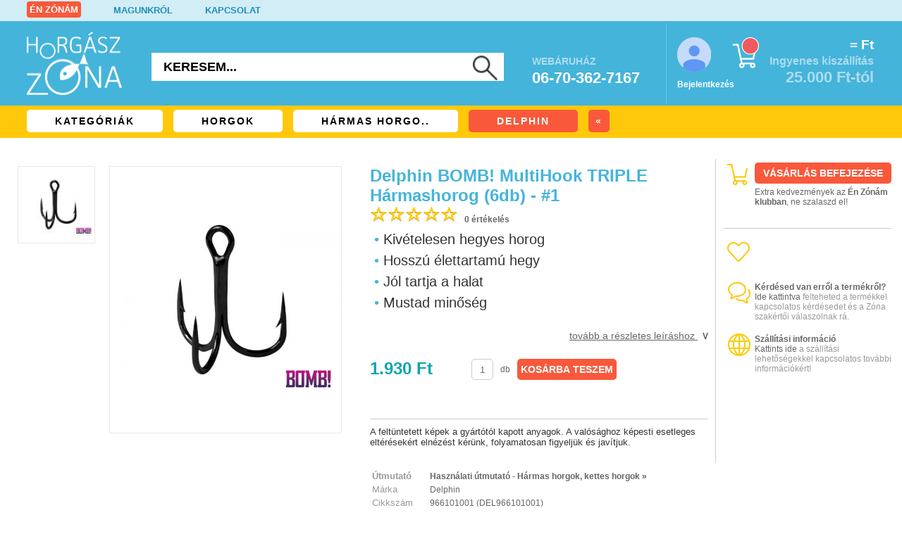

--- FILE ---
content_type: text/html; charset=utf-8
request_url: https://www.horgasz-zona.hu/termek/Delphin-BOMB-MultiHook-TRIPLE-Harmashorog-6db-1
body_size: 58609
content:
<!DOCTYPE html>
<html xmlns="http://www.w3.org/1999/xhtml" xml:lang="hu" lang="hu">
<head>
	<!-- Start cookieyes banner --> <script id="cookieyes" type="text/javascript" src="https://cdn-cookieyes.com/client_data/e7bb98cc6791cdb7b64e04f5/script.js"></script> <!-- End cookieyes banner -->	
		<title>Delphin BOMB! MultiHook TRIPLE Hármashorog (6db) - #1 - Hármas horgok, kettes horgok - Horgász-Zóna horgász webshop és horgászbolt</title>
	<base href="https://www.horgasz-zona.hu/" />
	<meta http-equiv="Content-Language" content="hu" />
	<meta http-equiv="Content-Type" content="text/html;charset=utf-8" />
	<meta http-equiv="Cache-control" content="public" />
	<meta name="viewport" content="width=device-width, initial-scale=0.86, maximum-scale=0.86, minimum-scale=0.86">
	<meta name="description" content="Kattints hasznos információkért vagy a vásárláshoz a(z) BOMB! MultiHook TRIPLE Hármashorog (6db) - #1 (1.930 Ft) adatlapjára a(z) Delphin kínálatából!" />
	<meta name="keywords" content="BOMB! MultiHook TRIPLE Hármashorog (6db) - #1, Hármas horgok, kettes horgok, Horgok, Delphin, horgász-zóna, horgász webshop, budapesti horgászbolt" />
	<meta name="robots" content="index,follow,all" />	<meta name="google-site-verification" content="dUu-8z4BFBBgyUug5c6KKS4TY-Ebo-lIT8Vc0RMCy1s" />
	<link rel="canonical" href="https://www.horgasz-zona.hu/termek/Delphin-BOMB-MultiHook-TRIPLE-Harmashorog-6db-1" />	<link rel="shortcut icon" href="favicon.ico" />
	<link rel="stylesheet" type="text/css" href="css/zona-main.css?v=250321" />
	<style>
			</style>
			<link rel="preload" type="text/css" href="css/zona-tablet.css?v=240114" as="style" onload="this.rel='stylesheet'" />
	<link rel="preload" type="text/css" href="css/zona-desktop.css?v=250902" as="style" onload="this.rel='stylesheet'" />
	<link rel="preload" type="text/css" href="css/zona-iphone.css?v=190724" as="style" onload="this.rel='stylesheet'" />	
	<!--<link rel="preload" href="js/gdpr-cookie-min.js" as="script">-->
	<link rel="stylesheet" type="text/css" href="css/smartphoto.min.css"/>	<script type="text/javascript">/*! jQuery v3.6.1 | (c) OpenJS Foundation and other contributors | jquery.org/license */
!function(e,t){"use strict";"object"==typeof module&&"object"==typeof module.exports?module.exports=e.document?t(e,!0):function(e){if(!e.document)throw new Error("jQuery requires a window with a document");return t(e)}:t(e)}("undefined"!=typeof window?window:this,function(C,e){"use strict";var t=[],r=Object.getPrototypeOf,s=t.slice,g=t.flat?function(e){return t.flat.call(e)}:function(e){return t.concat.apply([],e)},u=t.push,i=t.indexOf,n={},o=n.toString,y=n.hasOwnProperty,a=y.toString,l=a.call(Object),v={},m=function(e){return"function"==typeof e&&"number"!=typeof e.nodeType&&"function"!=typeof e.item},x=function(e){return null!=e&&e===e.window},E=C.document,c={type:!0,src:!0,nonce:!0,noModule:!0};function b(e,t,n){var r,i,o=(n=n||E).createElement("script");if(o.text=e,t)for(r in c)(i=t[r]||t.getAttribute&&t.getAttribute(r))&&o.setAttribute(r,i);n.head.appendChild(o).parentNode.removeChild(o)}function w(e){return null==e?e+"":"object"==typeof e||"function"==typeof e?n[o.call(e)]||"object":typeof e}var f="3.6.1",S=function(e,t){return new S.fn.init(e,t)};function p(e){var t=!!e&&"length"in e&&e.length,n=w(e);return!m(e)&&!x(e)&&("array"===n||0===t||"number"==typeof t&&0<t&&t-1 in e)}S.fn=S.prototype={jquery:f,constructor:S,length:0,toArray:function(){return s.call(this)},get:function(e){return null==e?s.call(this):e<0?this[e+this.length]:this[e]},pushStack:function(e){var t=S.merge(this.constructor(),e);return t.prevObject=this,t},each:function(e){return S.each(this,e)},map:function(n){return this.pushStack(S.map(this,function(e,t){return n.call(e,t,e)}))},slice:function(){return this.pushStack(s.apply(this,arguments))},first:function(){return this.eq(0)},last:function(){return this.eq(-1)},even:function(){return this.pushStack(S.grep(this,function(e,t){return(t+1)%2}))},odd:function(){return this.pushStack(S.grep(this,function(e,t){return t%2}))},eq:function(e){var t=this.length,n=+e+(e<0?t:0);return this.pushStack(0<=n&&n<t?[this[n]]:[])},end:function(){return this.prevObject||this.constructor()},push:u,sort:t.sort,splice:t.splice},S.extend=S.fn.extend=function(){var e,t,n,r,i,o,a=arguments[0]||{},s=1,u=arguments.length,l=!1;for("boolean"==typeof a&&(l=a,a=arguments[s]||{},s++),"object"==typeof a||m(a)||(a={}),s===u&&(a=this,s--);s<u;s++)if(null!=(e=arguments[s]))for(t in e)r=e[t],"__proto__"!==t&&a!==r&&(l&&r&&(S.isPlainObject(r)||(i=Array.isArray(r)))?(n=a[t],o=i&&!Array.isArray(n)?[]:i||S.isPlainObject(n)?n:{},i=!1,a[t]=S.extend(l,o,r)):void 0!==r&&(a[t]=r));return a},S.extend({expando:"jQuery"+(f+Math.random()).replace(/\D/g,""),isReady:!0,error:function(e){throw new Error(e)},noop:function(){},isPlainObject:function(e){var t,n;return!(!e||"[object Object]"!==o.call(e))&&(!(t=r(e))||"function"==typeof(n=y.call(t,"constructor")&&t.constructor)&&a.call(n)===l)},isEmptyObject:function(e){var t;for(t in e)return!1;return!0},globalEval:function(e,t,n){b(e,{nonce:t&&t.nonce},n)},each:function(e,t){var n,r=0;if(p(e)){for(n=e.length;r<n;r++)if(!1===t.call(e[r],r,e[r]))break}else for(r in e)if(!1===t.call(e[r],r,e[r]))break;return e},makeArray:function(e,t){var n=t||[];return null!=e&&(p(Object(e))?S.merge(n,"string"==typeof e?[e]:e):u.call(n,e)),n},inArray:function(e,t,n){return null==t?-1:i.call(t,e,n)},merge:function(e,t){for(var n=+t.length,r=0,i=e.length;r<n;r++)e[i++]=t[r];return e.length=i,e},grep:function(e,t,n){for(var r=[],i=0,o=e.length,a=!n;i<o;i++)!t(e[i],i)!==a&&r.push(e[i]);return r},map:function(e,t,n){var r,i,o=0,a=[];if(p(e))for(r=e.length;o<r;o++)null!=(i=t(e[o],o,n))&&a.push(i);else for(o in e)null!=(i=t(e[o],o,n))&&a.push(i);return g(a)},guid:1,support:v}),"function"==typeof Symbol&&(S.fn[Symbol.iterator]=t[Symbol.iterator]),S.each("Boolean Number String Function Array Date RegExp Object Error Symbol".split(" "),function(e,t){n["[object "+t+"]"]=t.toLowerCase()});var d=function(n){var e,d,b,o,i,h,f,g,w,u,l,T,C,a,E,y,s,c,v,S="sizzle"+1*new Date,p=n.document,k=0,r=0,m=ue(),x=ue(),A=ue(),N=ue(),j=function(e,t){return e===t&&(l=!0),0},D={}.hasOwnProperty,t=[],q=t.pop,L=t.push,H=t.push,O=t.slice,P=function(e,t){for(var n=0,r=e.length;n<r;n++)if(e[n]===t)return n;return-1},R="checked|selected|async|autofocus|autoplay|controls|defer|disabled|hidden|ismap|loop|multiple|open|readonly|required|scoped",M="[\\x20\\t\\r\\n\\f]",I="(?:\\\\[\\da-fA-F]{1,6}"+M+"?|\\\\[^\\r\\n\\f]|[\\w-]|[^\0-\\x7f])+",W="\\["+M+"*("+I+")(?:"+M+"*([*^$|!~]?=)"+M+"*(?:'((?:\\\\.|[^\\\\'])*)'|\"((?:\\\\.|[^\\\\\"])*)\"|("+I+"))|)"+M+"*\\]",F=":("+I+")(?:\\((('((?:\\\\.|[^\\\\'])*)'|\"((?:\\\\.|[^\\\\\"])*)\")|((?:\\\\.|[^\\\\()[\\]]|"+W+")*)|.*)\\)|)",$=new RegExp(M+"+","g"),B=new RegExp("^"+M+"+|((?:^|[^\\\\])(?:\\\\.)*)"+M+"+$","g"),_=new RegExp("^"+M+"*,"+M+"*"),z=new RegExp("^"+M+"*([>+~]|"+M+")"+M+"*"),U=new RegExp(M+"|>"),X=new RegExp(F),V=new RegExp("^"+I+"$"),G={ID:new RegExp("^#("+I+")"),CLASS:new RegExp("^\\.("+I+")"),TAG:new RegExp("^("+I+"|[*])"),ATTR:new RegExp("^"+W),PSEUDO:new RegExp("^"+F),CHILD:new RegExp("^:(only|first|last|nth|nth-last)-(child|of-type)(?:\\("+M+"*(even|odd|(([+-]|)(\\d*)n|)"+M+"*(?:([+-]|)"+M+"*(\\d+)|))"+M+"*\\)|)","i"),bool:new RegExp("^(?:"+R+")$","i"),needsContext:new RegExp("^"+M+"*[>+~]|:(even|odd|eq|gt|lt|nth|first|last)(?:\\("+M+"*((?:-\\d)?\\d*)"+M+"*\\)|)(?=[^-]|$)","i")},Y=/HTML$/i,Q=/^(?:input|select|textarea|button)$/i,J=/^h\d$/i,K=/^[^{]+\{\s*\[native \w/,Z=/^(?:#([\w-]+)|(\w+)|\.([\w-]+))$/,ee=/[+~]/,te=new RegExp("\\\\[\\da-fA-F]{1,6}"+M+"?|\\\\([^\\r\\n\\f])","g"),ne=function(e,t){var n="0x"+e.slice(1)-65536;return t||(n<0?String.fromCharCode(n+65536):String.fromCharCode(n>>10|55296,1023&n|56320))},re=/([\0-\x1f\x7f]|^-?\d)|^-$|[^\0-\x1f\x7f-\uFFFF\w-]/g,ie=function(e,t){return t?"\0"===e?"\ufffd":e.slice(0,-1)+"\\"+e.charCodeAt(e.length-1).toString(16)+" ":"\\"+e},oe=function(){T()},ae=be(function(e){return!0===e.disabled&&"fieldset"===e.nodeName.toLowerCase()},{dir:"parentNode",next:"legend"});try{H.apply(t=O.call(p.childNodes),p.childNodes),t[p.childNodes.length].nodeType}catch(e){H={apply:t.length?function(e,t){L.apply(e,O.call(t))}:function(e,t){var n=e.length,r=0;while(e[n++]=t[r++]);e.length=n-1}}}function se(t,e,n,r){var i,o,a,s,u,l,c,f=e&&e.ownerDocument,p=e?e.nodeType:9;if(n=n||[],"string"!=typeof t||!t||1!==p&&9!==p&&11!==p)return n;if(!r&&(T(e),e=e||C,E)){if(11!==p&&(u=Z.exec(t)))if(i=u[1]){if(9===p){if(!(a=e.getElementById(i)))return n;if(a.id===i)return n.push(a),n}else if(f&&(a=f.getElementById(i))&&v(e,a)&&a.id===i)return n.push(a),n}else{if(u[2])return H.apply(n,e.getElementsByTagName(t)),n;if((i=u[3])&&d.getElementsByClassName&&e.getElementsByClassName)return H.apply(n,e.getElementsByClassName(i)),n}if(d.qsa&&!N[t+" "]&&(!y||!y.test(t))&&(1!==p||"object"!==e.nodeName.toLowerCase())){if(c=t,f=e,1===p&&(U.test(t)||z.test(t))){(f=ee.test(t)&&ve(e.parentNode)||e)===e&&d.scope||((s=e.getAttribute("id"))?s=s.replace(re,ie):e.setAttribute("id",s=S)),o=(l=h(t)).length;while(o--)l[o]=(s?"#"+s:":scope")+" "+xe(l[o]);c=l.join(",")}try{return H.apply(n,f.querySelectorAll(c)),n}catch(e){N(t,!0)}finally{s===S&&e.removeAttribute("id")}}}return g(t.replace(B,"$1"),e,n,r)}function ue(){var r=[];return function e(t,n){return r.push(t+" ")>b.cacheLength&&delete e[r.shift()],e[t+" "]=n}}function le(e){return e[S]=!0,e}function ce(e){var t=C.createElement("fieldset");try{return!!e(t)}catch(e){return!1}finally{t.parentNode&&t.parentNode.removeChild(t),t=null}}function fe(e,t){var n=e.split("|"),r=n.length;while(r--)b.attrHandle[n[r]]=t}function pe(e,t){var n=t&&e,r=n&&1===e.nodeType&&1===t.nodeType&&e.sourceIndex-t.sourceIndex;if(r)return r;if(n)while(n=n.nextSibling)if(n===t)return-1;return e?1:-1}function de(t){return function(e){return"input"===e.nodeName.toLowerCase()&&e.type===t}}function he(n){return function(e){var t=e.nodeName.toLowerCase();return("input"===t||"button"===t)&&e.type===n}}function ge(t){return function(e){return"form"in e?e.parentNode&&!1===e.disabled?"label"in e?"label"in e.parentNode?e.parentNode.disabled===t:e.disabled===t:e.isDisabled===t||e.isDisabled!==!t&&ae(e)===t:e.disabled===t:"label"in e&&e.disabled===t}}function ye(a){return le(function(o){return o=+o,le(function(e,t){var n,r=a([],e.length,o),i=r.length;while(i--)e[n=r[i]]&&(e[n]=!(t[n]=e[n]))})})}function ve(e){return e&&"undefined"!=typeof e.getElementsByTagName&&e}for(e in d=se.support={},i=se.isXML=function(e){var t=e&&e.namespaceURI,n=e&&(e.ownerDocument||e).documentElement;return!Y.test(t||n&&n.nodeName||"HTML")},T=se.setDocument=function(e){var t,n,r=e?e.ownerDocument||e:p;return r!=C&&9===r.nodeType&&r.documentElement&&(a=(C=r).documentElement,E=!i(C),p!=C&&(n=C.defaultView)&&n.top!==n&&(n.addEventListener?n.addEventListener("unload",oe,!1):n.attachEvent&&n.attachEvent("onunload",oe)),d.scope=ce(function(e){return a.appendChild(e).appendChild(C.createElement("div")),"undefined"!=typeof e.querySelectorAll&&!e.querySelectorAll(":scope fieldset div").length}),d.attributes=ce(function(e){return e.className="i",!e.getAttribute("className")}),d.getElementsByTagName=ce(function(e){return e.appendChild(C.createComment("")),!e.getElementsByTagName("*").length}),d.getElementsByClassName=K.test(C.getElementsByClassName),d.getById=ce(function(e){return a.appendChild(e).id=S,!C.getElementsByName||!C.getElementsByName(S).length}),d.getById?(b.filter.ID=function(e){var t=e.replace(te,ne);return function(e){return e.getAttribute("id")===t}},b.find.ID=function(e,t){if("undefined"!=typeof t.getElementById&&E){var n=t.getElementById(e);return n?[n]:[]}}):(b.filter.ID=function(e){var n=e.replace(te,ne);return function(e){var t="undefined"!=typeof e.getAttributeNode&&e.getAttributeNode("id");return t&&t.value===n}},b.find.ID=function(e,t){if("undefined"!=typeof t.getElementById&&E){var n,r,i,o=t.getElementById(e);if(o){if((n=o.getAttributeNode("id"))&&n.value===e)return[o];i=t.getElementsByName(e),r=0;while(o=i[r++])if((n=o.getAttributeNode("id"))&&n.value===e)return[o]}return[]}}),b.find.TAG=d.getElementsByTagName?function(e,t){return"undefined"!=typeof t.getElementsByTagName?t.getElementsByTagName(e):d.qsa?t.querySelectorAll(e):void 0}:function(e,t){var n,r=[],i=0,o=t.getElementsByTagName(e);if("*"===e){while(n=o[i++])1===n.nodeType&&r.push(n);return r}return o},b.find.CLASS=d.getElementsByClassName&&function(e,t){if("undefined"!=typeof t.getElementsByClassName&&E)return t.getElementsByClassName(e)},s=[],y=[],(d.qsa=K.test(C.querySelectorAll))&&(ce(function(e){var t;a.appendChild(e).innerHTML="<a id='"+S+"'></a><select id='"+S+"-\r\\' msallowcapture=''><option selected=''></option></select>",e.querySelectorAll("[msallowcapture^='']").length&&y.push("[*^$]="+M+"*(?:''|\"\")"),e.querySelectorAll("[selected]").length||y.push("\\["+M+"*(?:value|"+R+")"),e.querySelectorAll("[id~="+S+"-]").length||y.push("~="),(t=C.createElement("input")).setAttribute("name",""),e.appendChild(t),e.querySelectorAll("[name='']").length||y.push("\\["+M+"*name"+M+"*="+M+"*(?:''|\"\")"),e.querySelectorAll(":checked").length||y.push(":checked"),e.querySelectorAll("a#"+S+"+*").length||y.push(".#.+[+~]"),e.querySelectorAll("\\\f"),y.push("[\\r\\n\\f]")}),ce(function(e){e.innerHTML="<a href='' disabled='disabled'></a><select disabled='disabled'><option/></select>";var t=C.createElement("input");t.setAttribute("type","hidden"),e.appendChild(t).setAttribute("name","D"),e.querySelectorAll("[name=d]").length&&y.push("name"+M+"*[*^$|!~]?="),2!==e.querySelectorAll(":enabled").length&&y.push(":enabled",":disabled"),a.appendChild(e).disabled=!0,2!==e.querySelectorAll(":disabled").length&&y.push(":enabled",":disabled"),e.querySelectorAll("*,:x"),y.push(",.*:")})),(d.matchesSelector=K.test(c=a.matches||a.webkitMatchesSelector||a.mozMatchesSelector||a.oMatchesSelector||a.msMatchesSelector))&&ce(function(e){d.disconnectedMatch=c.call(e,"*"),c.call(e,"[s!='']:x"),s.push("!=",F)}),y=y.length&&new RegExp(y.join("|")),s=s.length&&new RegExp(s.join("|")),t=K.test(a.compareDocumentPosition),v=t||K.test(a.contains)?function(e,t){var n=9===e.nodeType?e.documentElement:e,r=t&&t.parentNode;return e===r||!(!r||1!==r.nodeType||!(n.contains?n.contains(r):e.compareDocumentPosition&&16&e.compareDocumentPosition(r)))}:function(e,t){if(t)while(t=t.parentNode)if(t===e)return!0;return!1},j=t?function(e,t){if(e===t)return l=!0,0;var n=!e.compareDocumentPosition-!t.compareDocumentPosition;return n||(1&(n=(e.ownerDocument||e)==(t.ownerDocument||t)?e.compareDocumentPosition(t):1)||!d.sortDetached&&t.compareDocumentPosition(e)===n?e==C||e.ownerDocument==p&&v(p,e)?-1:t==C||t.ownerDocument==p&&v(p,t)?1:u?P(u,e)-P(u,t):0:4&n?-1:1)}:function(e,t){if(e===t)return l=!0,0;var n,r=0,i=e.parentNode,o=t.parentNode,a=[e],s=[t];if(!i||!o)return e==C?-1:t==C?1:i?-1:o?1:u?P(u,e)-P(u,t):0;if(i===o)return pe(e,t);n=e;while(n=n.parentNode)a.unshift(n);n=t;while(n=n.parentNode)s.unshift(n);while(a[r]===s[r])r++;return r?pe(a[r],s[r]):a[r]==p?-1:s[r]==p?1:0}),C},se.matches=function(e,t){return se(e,null,null,t)},se.matchesSelector=function(e,t){if(T(e),d.matchesSelector&&E&&!N[t+" "]&&(!s||!s.test(t))&&(!y||!y.test(t)))try{var n=c.call(e,t);if(n||d.disconnectedMatch||e.document&&11!==e.document.nodeType)return n}catch(e){N(t,!0)}return 0<se(t,C,null,[e]).length},se.contains=function(e,t){return(e.ownerDocument||e)!=C&&T(e),v(e,t)},se.attr=function(e,t){(e.ownerDocument||e)!=C&&T(e);var n=b.attrHandle[t.toLowerCase()],r=n&&D.call(b.attrHandle,t.toLowerCase())?n(e,t,!E):void 0;return void 0!==r?r:d.attributes||!E?e.getAttribute(t):(r=e.getAttributeNode(t))&&r.specified?r.value:null},se.escape=function(e){return(e+"").replace(re,ie)},se.error=function(e){throw new Error("Syntax error, unrecognized expression: "+e)},se.uniqueSort=function(e){var t,n=[],r=0,i=0;if(l=!d.detectDuplicates,u=!d.sortStable&&e.slice(0),e.sort(j),l){while(t=e[i++])t===e[i]&&(r=n.push(i));while(r--)e.splice(n[r],1)}return u=null,e},o=se.getText=function(e){var t,n="",r=0,i=e.nodeType;if(i){if(1===i||9===i||11===i){if("string"==typeof e.textContent)return e.textContent;for(e=e.firstChild;e;e=e.nextSibling)n+=o(e)}else if(3===i||4===i)return e.nodeValue}else while(t=e[r++])n+=o(t);return n},(b=se.selectors={cacheLength:50,createPseudo:le,match:G,attrHandle:{},find:{},relative:{">":{dir:"parentNode",first:!0}," ":{dir:"parentNode"},"+":{dir:"previousSibling",first:!0},"~":{dir:"previousSibling"}},preFilter:{ATTR:function(e){return e[1]=e[1].replace(te,ne),e[3]=(e[3]||e[4]||e[5]||"").replace(te,ne),"~="===e[2]&&(e[3]=" "+e[3]+" "),e.slice(0,4)},CHILD:function(e){return e[1]=e[1].toLowerCase(),"nth"===e[1].slice(0,3)?(e[3]||se.error(e[0]),e[4]=+(e[4]?e[5]+(e[6]||1):2*("even"===e[3]||"odd"===e[3])),e[5]=+(e[7]+e[8]||"odd"===e[3])):e[3]&&se.error(e[0]),e},PSEUDO:function(e){var t,n=!e[6]&&e[2];return G.CHILD.test(e[0])?null:(e[3]?e[2]=e[4]||e[5]||"":n&&X.test(n)&&(t=h(n,!0))&&(t=n.indexOf(")",n.length-t)-n.length)&&(e[0]=e[0].slice(0,t),e[2]=n.slice(0,t)),e.slice(0,3))}},filter:{TAG:function(e){var t=e.replace(te,ne).toLowerCase();return"*"===e?function(){return!0}:function(e){return e.nodeName&&e.nodeName.toLowerCase()===t}},CLASS:function(e){var t=m[e+" "];return t||(t=new RegExp("(^|"+M+")"+e+"("+M+"|$)"))&&m(e,function(e){return t.test("string"==typeof e.className&&e.className||"undefined"!=typeof e.getAttribute&&e.getAttribute("class")||"")})},ATTR:function(n,r,i){return function(e){var t=se.attr(e,n);return null==t?"!="===r:!r||(t+="","="===r?t===i:"!="===r?t!==i:"^="===r?i&&0===t.indexOf(i):"*="===r?i&&-1<t.indexOf(i):"$="===r?i&&t.slice(-i.length)===i:"~="===r?-1<(" "+t.replace($," ")+" ").indexOf(i):"|="===r&&(t===i||t.slice(0,i.length+1)===i+"-"))}},CHILD:function(h,e,t,g,y){var v="nth"!==h.slice(0,3),m="last"!==h.slice(-4),x="of-type"===e;return 1===g&&0===y?function(e){return!!e.parentNode}:function(e,t,n){var r,i,o,a,s,u,l=v!==m?"nextSibling":"previousSibling",c=e.parentNode,f=x&&e.nodeName.toLowerCase(),p=!n&&!x,d=!1;if(c){if(v){while(l){a=e;while(a=a[l])if(x?a.nodeName.toLowerCase()===f:1===a.nodeType)return!1;u=l="only"===h&&!u&&"nextSibling"}return!0}if(u=[m?c.firstChild:c.lastChild],m&&p){d=(s=(r=(i=(o=(a=c)[S]||(a[S]={}))[a.uniqueID]||(o[a.uniqueID]={}))[h]||[])[0]===k&&r[1])&&r[2],a=s&&c.childNodes[s];while(a=++s&&a&&a[l]||(d=s=0)||u.pop())if(1===a.nodeType&&++d&&a===e){i[h]=[k,s,d];break}}else if(p&&(d=s=(r=(i=(o=(a=e)[S]||(a[S]={}))[a.uniqueID]||(o[a.uniqueID]={}))[h]||[])[0]===k&&r[1]),!1===d)while(a=++s&&a&&a[l]||(d=s=0)||u.pop())if((x?a.nodeName.toLowerCase()===f:1===a.nodeType)&&++d&&(p&&((i=(o=a[S]||(a[S]={}))[a.uniqueID]||(o[a.uniqueID]={}))[h]=[k,d]),a===e))break;return(d-=y)===g||d%g==0&&0<=d/g}}},PSEUDO:function(e,o){var t,a=b.pseudos[e]||b.setFilters[e.toLowerCase()]||se.error("unsupported pseudo: "+e);return a[S]?a(o):1<a.length?(t=[e,e,"",o],b.setFilters.hasOwnProperty(e.toLowerCase())?le(function(e,t){var n,r=a(e,o),i=r.length;while(i--)e[n=P(e,r[i])]=!(t[n]=r[i])}):function(e){return a(e,0,t)}):a}},pseudos:{not:le(function(e){var r=[],i=[],s=f(e.replace(B,"$1"));return s[S]?le(function(e,t,n,r){var i,o=s(e,null,r,[]),a=e.length;while(a--)(i=o[a])&&(e[a]=!(t[a]=i))}):function(e,t,n){return r[0]=e,s(r,null,n,i),r[0]=null,!i.pop()}}),has:le(function(t){return function(e){return 0<se(t,e).length}}),contains:le(function(t){return t=t.replace(te,ne),function(e){return-1<(e.textContent||o(e)).indexOf(t)}}),lang:le(function(n){return V.test(n||"")||se.error("unsupported lang: "+n),n=n.replace(te,ne).toLowerCase(),function(e){var t;do{if(t=E?e.lang:e.getAttribute("xml:lang")||e.getAttribute("lang"))return(t=t.toLowerCase())===n||0===t.indexOf(n+"-")}while((e=e.parentNode)&&1===e.nodeType);return!1}}),target:function(e){var t=n.location&&n.location.hash;return t&&t.slice(1)===e.id},root:function(e){return e===a},focus:function(e){return e===C.activeElement&&(!C.hasFocus||C.hasFocus())&&!!(e.type||e.href||~e.tabIndex)},enabled:ge(!1),disabled:ge(!0),checked:function(e){var t=e.nodeName.toLowerCase();return"input"===t&&!!e.checked||"option"===t&&!!e.selected},selected:function(e){return e.parentNode&&e.parentNode.selectedIndex,!0===e.selected},empty:function(e){for(e=e.firstChild;e;e=e.nextSibling)if(e.nodeType<6)return!1;return!0},parent:function(e){return!b.pseudos.empty(e)},header:function(e){return J.test(e.nodeName)},input:function(e){return Q.test(e.nodeName)},button:function(e){var t=e.nodeName.toLowerCase();return"input"===t&&"button"===e.type||"button"===t},text:function(e){var t;return"input"===e.nodeName.toLowerCase()&&"text"===e.type&&(null==(t=e.getAttribute("type"))||"text"===t.toLowerCase())},first:ye(function(){return[0]}),last:ye(function(e,t){return[t-1]}),eq:ye(function(e,t,n){return[n<0?n+t:n]}),even:ye(function(e,t){for(var n=0;n<t;n+=2)e.push(n);return e}),odd:ye(function(e,t){for(var n=1;n<t;n+=2)e.push(n);return e}),lt:ye(function(e,t,n){for(var r=n<0?n+t:t<n?t:n;0<=--r;)e.push(r);return e}),gt:ye(function(e,t,n){for(var r=n<0?n+t:n;++r<t;)e.push(r);return e})}}).pseudos.nth=b.pseudos.eq,{radio:!0,checkbox:!0,file:!0,password:!0,image:!0})b.pseudos[e]=de(e);for(e in{submit:!0,reset:!0})b.pseudos[e]=he(e);function me(){}function xe(e){for(var t=0,n=e.length,r="";t<n;t++)r+=e[t].value;return r}function be(s,e,t){var u=e.dir,l=e.next,c=l||u,f=t&&"parentNode"===c,p=r++;return e.first?function(e,t,n){while(e=e[u])if(1===e.nodeType||f)return s(e,t,n);return!1}:function(e,t,n){var r,i,o,a=[k,p];if(n){while(e=e[u])if((1===e.nodeType||f)&&s(e,t,n))return!0}else while(e=e[u])if(1===e.nodeType||f)if(i=(o=e[S]||(e[S]={}))[e.uniqueID]||(o[e.uniqueID]={}),l&&l===e.nodeName.toLowerCase())e=e[u]||e;else{if((r=i[c])&&r[0]===k&&r[1]===p)return a[2]=r[2];if((i[c]=a)[2]=s(e,t,n))return!0}return!1}}function we(i){return 1<i.length?function(e,t,n){var r=i.length;while(r--)if(!i[r](e,t,n))return!1;return!0}:i[0]}function Te(e,t,n,r,i){for(var o,a=[],s=0,u=e.length,l=null!=t;s<u;s++)(o=e[s])&&(n&&!n(o,r,i)||(a.push(o),l&&t.push(s)));return a}function Ce(d,h,g,y,v,e){return y&&!y[S]&&(y=Ce(y)),v&&!v[S]&&(v=Ce(v,e)),le(function(e,t,n,r){var i,o,a,s=[],u=[],l=t.length,c=e||function(e,t,n){for(var r=0,i=t.length;r<i;r++)se(e,t[r],n);return n}(h||"*",n.nodeType?[n]:n,[]),f=!d||!e&&h?c:Te(c,s,d,n,r),p=g?v||(e?d:l||y)?[]:t:f;if(g&&g(f,p,n,r),y){i=Te(p,u),y(i,[],n,r),o=i.length;while(o--)(a=i[o])&&(p[u[o]]=!(f[u[o]]=a))}if(e){if(v||d){if(v){i=[],o=p.length;while(o--)(a=p[o])&&i.push(f[o]=a);v(null,p=[],i,r)}o=p.length;while(o--)(a=p[o])&&-1<(i=v?P(e,a):s[o])&&(e[i]=!(t[i]=a))}}else p=Te(p===t?p.splice(l,p.length):p),v?v(null,t,p,r):H.apply(t,p)})}function Ee(e){for(var i,t,n,r=e.length,o=b.relative[e[0].type],a=o||b.relative[" "],s=o?1:0,u=be(function(e){return e===i},a,!0),l=be(function(e){return-1<P(i,e)},a,!0),c=[function(e,t,n){var r=!o&&(n||t!==w)||((i=t).nodeType?u(e,t,n):l(e,t,n));return i=null,r}];s<r;s++)if(t=b.relative[e[s].type])c=[be(we(c),t)];else{if((t=b.filter[e[s].type].apply(null,e[s].matches))[S]){for(n=++s;n<r;n++)if(b.relative[e[n].type])break;return Ce(1<s&&we(c),1<s&&xe(e.slice(0,s-1).concat({value:" "===e[s-2].type?"*":""})).replace(B,"$1"),t,s<n&&Ee(e.slice(s,n)),n<r&&Ee(e=e.slice(n)),n<r&&xe(e))}c.push(t)}return we(c)}return me.prototype=b.filters=b.pseudos,b.setFilters=new me,h=se.tokenize=function(e,t){var n,r,i,o,a,s,u,l=x[e+" "];if(l)return t?0:l.slice(0);a=e,s=[],u=b.preFilter;while(a){for(o in n&&!(r=_.exec(a))||(r&&(a=a.slice(r[0].length)||a),s.push(i=[])),n=!1,(r=z.exec(a))&&(n=r.shift(),i.push({value:n,type:r[0].replace(B," ")}),a=a.slice(n.length)),b.filter)!(r=G[o].exec(a))||u[o]&&!(r=u[o](r))||(n=r.shift(),i.push({value:n,type:o,matches:r}),a=a.slice(n.length));if(!n)break}return t?a.length:a?se.error(e):x(e,s).slice(0)},f=se.compile=function(e,t){var n,y,v,m,x,r,i=[],o=[],a=A[e+" "];if(!a){t||(t=h(e)),n=t.length;while(n--)(a=Ee(t[n]))[S]?i.push(a):o.push(a);(a=A(e,(y=o,m=0<(v=i).length,x=0<y.length,r=function(e,t,n,r,i){var o,a,s,u=0,l="0",c=e&&[],f=[],p=w,d=e||x&&b.find.TAG("*",i),h=k+=null==p?1:Math.random()||.1,g=d.length;for(i&&(w=t==C||t||i);l!==g&&null!=(o=d[l]);l++){if(x&&o){a=0,t||o.ownerDocument==C||(T(o),n=!E);while(s=y[a++])if(s(o,t||C,n)){r.push(o);break}i&&(k=h)}m&&((o=!s&&o)&&u--,e&&c.push(o))}if(u+=l,m&&l!==u){a=0;while(s=v[a++])s(c,f,t,n);if(e){if(0<u)while(l--)c[l]||f[l]||(f[l]=q.call(r));f=Te(f)}H.apply(r,f),i&&!e&&0<f.length&&1<u+v.length&&se.uniqueSort(r)}return i&&(k=h,w=p),c},m?le(r):r))).selector=e}return a},g=se.select=function(e,t,n,r){var i,o,a,s,u,l="function"==typeof e&&e,c=!r&&h(e=l.selector||e);if(n=n||[],1===c.length){if(2<(o=c[0]=c[0].slice(0)).length&&"ID"===(a=o[0]).type&&9===t.nodeType&&E&&b.relative[o[1].type]){if(!(t=(b.find.ID(a.matches[0].replace(te,ne),t)||[])[0]))return n;l&&(t=t.parentNode),e=e.slice(o.shift().value.length)}i=G.needsContext.test(e)?0:o.length;while(i--){if(a=o[i],b.relative[s=a.type])break;if((u=b.find[s])&&(r=u(a.matches[0].replace(te,ne),ee.test(o[0].type)&&ve(t.parentNode)||t))){if(o.splice(i,1),!(e=r.length&&xe(o)))return H.apply(n,r),n;break}}}return(l||f(e,c))(r,t,!E,n,!t||ee.test(e)&&ve(t.parentNode)||t),n},d.sortStable=S.split("").sort(j).join("")===S,d.detectDuplicates=!!l,T(),d.sortDetached=ce(function(e){return 1&e.compareDocumentPosition(C.createElement("fieldset"))}),ce(function(e){return e.innerHTML="<a href='#'></a>","#"===e.firstChild.getAttribute("href")})||fe("type|href|height|width",function(e,t,n){if(!n)return e.getAttribute(t,"type"===t.toLowerCase()?1:2)}),d.attributes&&ce(function(e){return e.innerHTML="<input/>",e.firstChild.setAttribute("value",""),""===e.firstChild.getAttribute("value")})||fe("value",function(e,t,n){if(!n&&"input"===e.nodeName.toLowerCase())return e.defaultValue}),ce(function(e){return null==e.getAttribute("disabled")})||fe(R,function(e,t,n){var r;if(!n)return!0===e[t]?t.toLowerCase():(r=e.getAttributeNode(t))&&r.specified?r.value:null}),se}(C);S.find=d,S.expr=d.selectors,S.expr[":"]=S.expr.pseudos,S.uniqueSort=S.unique=d.uniqueSort,S.text=d.getText,S.isXMLDoc=d.isXML,S.contains=d.contains,S.escapeSelector=d.escape;var h=function(e,t,n){var r=[],i=void 0!==n;while((e=e[t])&&9!==e.nodeType)if(1===e.nodeType){if(i&&S(e).is(n))break;r.push(e)}return r},T=function(e,t){for(var n=[];e;e=e.nextSibling)1===e.nodeType&&e!==t&&n.push(e);return n},k=S.expr.match.needsContext;function A(e,t){return e.nodeName&&e.nodeName.toLowerCase()===t.toLowerCase()}var N=/^<([a-z][^\/\0>:\x20\t\r\n\f]*)[\x20\t\r\n\f]*\/?>(?:<\/\1>|)$/i;function j(e,n,r){return m(n)?S.grep(e,function(e,t){return!!n.call(e,t,e)!==r}):n.nodeType?S.grep(e,function(e){return e===n!==r}):"string"!=typeof n?S.grep(e,function(e){return-1<i.call(n,e)!==r}):S.filter(n,e,r)}S.filter=function(e,t,n){var r=t[0];return n&&(e=":not("+e+")"),1===t.length&&1===r.nodeType?S.find.matchesSelector(r,e)?[r]:[]:S.find.matches(e,S.grep(t,function(e){return 1===e.nodeType}))},S.fn.extend({find:function(e){var t,n,r=this.length,i=this;if("string"!=typeof e)return this.pushStack(S(e).filter(function(){for(t=0;t<r;t++)if(S.contains(i[t],this))return!0}));for(n=this.pushStack([]),t=0;t<r;t++)S.find(e,i[t],n);return 1<r?S.uniqueSort(n):n},filter:function(e){return this.pushStack(j(this,e||[],!1))},not:function(e){return this.pushStack(j(this,e||[],!0))},is:function(e){return!!j(this,"string"==typeof e&&k.test(e)?S(e):e||[],!1).length}});var D,q=/^(?:\s*(<[\w\W]+>)[^>]*|#([\w-]+))$/;(S.fn.init=function(e,t,n){var r,i;if(!e)return this;if(n=n||D,"string"==typeof e){if(!(r="<"===e[0]&&">"===e[e.length-1]&&3<=e.length?[null,e,null]:q.exec(e))||!r[1]&&t)return!t||t.jquery?(t||n).find(e):this.constructor(t).find(e);if(r[1]){if(t=t instanceof S?t[0]:t,S.merge(this,S.parseHTML(r[1],t&&t.nodeType?t.ownerDocument||t:E,!0)),N.test(r[1])&&S.isPlainObject(t))for(r in t)m(this[r])?this[r](t[r]):this.attr(r,t[r]);return this}return(i=E.getElementById(r[2]))&&(this[0]=i,this.length=1),this}return e.nodeType?(this[0]=e,this.length=1,this):m(e)?void 0!==n.ready?n.ready(e):e(S):S.makeArray(e,this)}).prototype=S.fn,D=S(E);var L=/^(?:parents|prev(?:Until|All))/,H={children:!0,contents:!0,next:!0,prev:!0};function O(e,t){while((e=e[t])&&1!==e.nodeType);return e}S.fn.extend({has:function(e){var t=S(e,this),n=t.length;return this.filter(function(){for(var e=0;e<n;e++)if(S.contains(this,t[e]))return!0})},closest:function(e,t){var n,r=0,i=this.length,o=[],a="string"!=typeof e&&S(e);if(!k.test(e))for(;r<i;r++)for(n=this[r];n&&n!==t;n=n.parentNode)if(n.nodeType<11&&(a?-1<a.index(n):1===n.nodeType&&S.find.matchesSelector(n,e))){o.push(n);break}return this.pushStack(1<o.length?S.uniqueSort(o):o)},index:function(e){return e?"string"==typeof e?i.call(S(e),this[0]):i.call(this,e.jquery?e[0]:e):this[0]&&this[0].parentNode?this.first().prevAll().length:-1},add:function(e,t){return this.pushStack(S.uniqueSort(S.merge(this.get(),S(e,t))))},addBack:function(e){return this.add(null==e?this.prevObject:this.prevObject.filter(e))}}),S.each({parent:function(e){var t=e.parentNode;return t&&11!==t.nodeType?t:null},parents:function(e){return h(e,"parentNode")},parentsUntil:function(e,t,n){return h(e,"parentNode",n)},next:function(e){return O(e,"nextSibling")},prev:function(e){return O(e,"previousSibling")},nextAll:function(e){return h(e,"nextSibling")},prevAll:function(e){return h(e,"previousSibling")},nextUntil:function(e,t,n){return h(e,"nextSibling",n)},prevUntil:function(e,t,n){return h(e,"previousSibling",n)},siblings:function(e){return T((e.parentNode||{}).firstChild,e)},children:function(e){return T(e.firstChild)},contents:function(e){return null!=e.contentDocument&&r(e.contentDocument)?e.contentDocument:(A(e,"template")&&(e=e.content||e),S.merge([],e.childNodes))}},function(r,i){S.fn[r]=function(e,t){var n=S.map(this,i,e);return"Until"!==r.slice(-5)&&(t=e),t&&"string"==typeof t&&(n=S.filter(t,n)),1<this.length&&(H[r]||S.uniqueSort(n),L.test(r)&&n.reverse()),this.pushStack(n)}});var P=/[^\x20\t\r\n\f]+/g;function R(e){return e}function M(e){throw e}function I(e,t,n,r){var i;try{e&&m(i=e.promise)?i.call(e).done(t).fail(n):e&&m(i=e.then)?i.call(e,t,n):t.apply(void 0,[e].slice(r))}catch(e){n.apply(void 0,[e])}}S.Callbacks=function(r){var e,n;r="string"==typeof r?(e=r,n={},S.each(e.match(P)||[],function(e,t){n[t]=!0}),n):S.extend({},r);var i,t,o,a,s=[],u=[],l=-1,c=function(){for(a=a||r.once,o=i=!0;u.length;l=-1){t=u.shift();while(++l<s.length)!1===s[l].apply(t[0],t[1])&&r.stopOnFalse&&(l=s.length,t=!1)}r.memory||(t=!1),i=!1,a&&(s=t?[]:"")},f={add:function(){return s&&(t&&!i&&(l=s.length-1,u.push(t)),function n(e){S.each(e,function(e,t){m(t)?r.unique&&f.has(t)||s.push(t):t&&t.length&&"string"!==w(t)&&n(t)})}(arguments),t&&!i&&c()),this},remove:function(){return S.each(arguments,function(e,t){var n;while(-1<(n=S.inArray(t,s,n)))s.splice(n,1),n<=l&&l--}),this},has:function(e){return e?-1<S.inArray(e,s):0<s.length},empty:function(){return s&&(s=[]),this},disable:function(){return a=u=[],s=t="",this},disabled:function(){return!s},lock:function(){return a=u=[],t||i||(s=t=""),this},locked:function(){return!!a},fireWith:function(e,t){return a||(t=[e,(t=t||[]).slice?t.slice():t],u.push(t),i||c()),this},fire:function(){return f.fireWith(this,arguments),this},fired:function(){return!!o}};return f},S.extend({Deferred:function(e){var o=[["notify","progress",S.Callbacks("memory"),S.Callbacks("memory"),2],["resolve","done",S.Callbacks("once memory"),S.Callbacks("once memory"),0,"resolved"],["reject","fail",S.Callbacks("once memory"),S.Callbacks("once memory"),1,"rejected"]],i="pending",a={state:function(){return i},always:function(){return s.done(arguments).fail(arguments),this},"catch":function(e){return a.then(null,e)},pipe:function(){var i=arguments;return S.Deferred(function(r){S.each(o,function(e,t){var n=m(i[t[4]])&&i[t[4]];s[t[1]](function(){var e=n&&n.apply(this,arguments);e&&m(e.promise)?e.promise().progress(r.notify).done(r.resolve).fail(r.reject):r[t[0]+"With"](this,n?[e]:arguments)})}),i=null}).promise()},then:function(t,n,r){var u=0;function l(i,o,a,s){return function(){var n=this,r=arguments,e=function(){var e,t;if(!(i<u)){if((e=a.apply(n,r))===o.promise())throw new TypeError("Thenable self-resolution");t=e&&("object"==typeof e||"function"==typeof e)&&e.then,m(t)?s?t.call(e,l(u,o,R,s),l(u,o,M,s)):(u++,t.call(e,l(u,o,R,s),l(u,o,M,s),l(u,o,R,o.notifyWith))):(a!==R&&(n=void 0,r=[e]),(s||o.resolveWith)(n,r))}},t=s?e:function(){try{e()}catch(e){S.Deferred.exceptionHook&&S.Deferred.exceptionHook(e,t.stackTrace),u<=i+1&&(a!==M&&(n=void 0,r=[e]),o.rejectWith(n,r))}};i?t():(S.Deferred.getStackHook&&(t.stackTrace=S.Deferred.getStackHook()),C.setTimeout(t))}}return S.Deferred(function(e){o[0][3].add(l(0,e,m(r)?r:R,e.notifyWith)),o[1][3].add(l(0,e,m(t)?t:R)),o[2][3].add(l(0,e,m(n)?n:M))}).promise()},promise:function(e){return null!=e?S.extend(e,a):a}},s={};return S.each(o,function(e,t){var n=t[2],r=t[5];a[t[1]]=n.add,r&&n.add(function(){i=r},o[3-e][2].disable,o[3-e][3].disable,o[0][2].lock,o[0][3].lock),n.add(t[3].fire),s[t[0]]=function(){return s[t[0]+"With"](this===s?void 0:this,arguments),this},s[t[0]+"With"]=n.fireWith}),a.promise(s),e&&e.call(s,s),s},when:function(e){var n=arguments.length,t=n,r=Array(t),i=s.call(arguments),o=S.Deferred(),a=function(t){return function(e){r[t]=this,i[t]=1<arguments.length?s.call(arguments):e,--n||o.resolveWith(r,i)}};if(n<=1&&(I(e,o.done(a(t)).resolve,o.reject,!n),"pending"===o.state()||m(i[t]&&i[t].then)))return o.then();while(t--)I(i[t],a(t),o.reject);return o.promise()}});var W=/^(Eval|Internal|Range|Reference|Syntax|Type|URI)Error$/;S.Deferred.exceptionHook=function(e,t){C.console&&C.console.warn&&e&&W.test(e.name)&&C.console.warn("jQuery.Deferred exception: "+e.message,e.stack,t)},S.readyException=function(e){C.setTimeout(function(){throw e})};var F=S.Deferred();function $(){E.removeEventListener("DOMContentLoaded",$),C.removeEventListener("load",$),S.ready()}S.fn.ready=function(e){return F.then(e)["catch"](function(e){S.readyException(e)}),this},S.extend({isReady:!1,readyWait:1,ready:function(e){(!0===e?--S.readyWait:S.isReady)||(S.isReady=!0)!==e&&0<--S.readyWait||F.resolveWith(E,[S])}}),S.ready.then=F.then,"complete"===E.readyState||"loading"!==E.readyState&&!E.documentElement.doScroll?C.setTimeout(S.ready):(E.addEventListener("DOMContentLoaded",$),C.addEventListener("load",$));var B=function(e,t,n,r,i,o,a){var s=0,u=e.length,l=null==n;if("object"===w(n))for(s in i=!0,n)B(e,t,s,n[s],!0,o,a);else if(void 0!==r&&(i=!0,m(r)||(a=!0),l&&(a?(t.call(e,r),t=null):(l=t,t=function(e,t,n){return l.call(S(e),n)})),t))for(;s<u;s++)t(e[s],n,a?r:r.call(e[s],s,t(e[s],n)));return i?e:l?t.call(e):u?t(e[0],n):o},_=/^-ms-/,z=/-([a-z])/g;function U(e,t){return t.toUpperCase()}function X(e){return e.replace(_,"ms-").replace(z,U)}var V=function(e){return 1===e.nodeType||9===e.nodeType||!+e.nodeType};function G(){this.expando=S.expando+G.uid++}G.uid=1,G.prototype={cache:function(e){var t=e[this.expando];return t||(t={},V(e)&&(e.nodeType?e[this.expando]=t:Object.defineProperty(e,this.expando,{value:t,configurable:!0}))),t},set:function(e,t,n){var r,i=this.cache(e);if("string"==typeof t)i[X(t)]=n;else for(r in t)i[X(r)]=t[r];return i},get:function(e,t){return void 0===t?this.cache(e):e[this.expando]&&e[this.expando][X(t)]},access:function(e,t,n){return void 0===t||t&&"string"==typeof t&&void 0===n?this.get(e,t):(this.set(e,t,n),void 0!==n?n:t)},remove:function(e,t){var n,r=e[this.expando];if(void 0!==r){if(void 0!==t){n=(t=Array.isArray(t)?t.map(X):(t=X(t))in r?[t]:t.match(P)||[]).length;while(n--)delete r[t[n]]}(void 0===t||S.isEmptyObject(r))&&(e.nodeType?e[this.expando]=void 0:delete e[this.expando])}},hasData:function(e){var t=e[this.expando];return void 0!==t&&!S.isEmptyObject(t)}};var Y=new G,Q=new G,J=/^(?:\{[\w\W]*\}|\[[\w\W]*\])$/,K=/[A-Z]/g;function Z(e,t,n){var r,i;if(void 0===n&&1===e.nodeType)if(r="data-"+t.replace(K,"-$&").toLowerCase(),"string"==typeof(n=e.getAttribute(r))){try{n="true"===(i=n)||"false"!==i&&("null"===i?null:i===+i+""?+i:J.test(i)?JSON.parse(i):i)}catch(e){}Q.set(e,t,n)}else n=void 0;return n}S.extend({hasData:function(e){return Q.hasData(e)||Y.hasData(e)},data:function(e,t,n){return Q.access(e,t,n)},removeData:function(e,t){Q.remove(e,t)},_data:function(e,t,n){return Y.access(e,t,n)},_removeData:function(e,t){Y.remove(e,t)}}),S.fn.extend({data:function(n,e){var t,r,i,o=this[0],a=o&&o.attributes;if(void 0===n){if(this.length&&(i=Q.get(o),1===o.nodeType&&!Y.get(o,"hasDataAttrs"))){t=a.length;while(t--)a[t]&&0===(r=a[t].name).indexOf("data-")&&(r=X(r.slice(5)),Z(o,r,i[r]));Y.set(o,"hasDataAttrs",!0)}return i}return"object"==typeof n?this.each(function(){Q.set(this,n)}):B(this,function(e){var t;if(o&&void 0===e)return void 0!==(t=Q.get(o,n))?t:void 0!==(t=Z(o,n))?t:void 0;this.each(function(){Q.set(this,n,e)})},null,e,1<arguments.length,null,!0)},removeData:function(e){return this.each(function(){Q.remove(this,e)})}}),S.extend({queue:function(e,t,n){var r;if(e)return t=(t||"fx")+"queue",r=Y.get(e,t),n&&(!r||Array.isArray(n)?r=Y.access(e,t,S.makeArray(n)):r.push(n)),r||[]},dequeue:function(e,t){t=t||"fx";var n=S.queue(e,t),r=n.length,i=n.shift(),o=S._queueHooks(e,t);"inprogress"===i&&(i=n.shift(),r--),i&&("fx"===t&&n.unshift("inprogress"),delete o.stop,i.call(e,function(){S.dequeue(e,t)},o)),!r&&o&&o.empty.fire()},_queueHooks:function(e,t){var n=t+"queueHooks";return Y.get(e,n)||Y.access(e,n,{empty:S.Callbacks("once memory").add(function(){Y.remove(e,[t+"queue",n])})})}}),S.fn.extend({queue:function(t,n){var e=2;return"string"!=typeof t&&(n=t,t="fx",e--),arguments.length<e?S.queue(this[0],t):void 0===n?this:this.each(function(){var e=S.queue(this,t,n);S._queueHooks(this,t),"fx"===t&&"inprogress"!==e[0]&&S.dequeue(this,t)})},dequeue:function(e){return this.each(function(){S.dequeue(this,e)})},clearQueue:function(e){return this.queue(e||"fx",[])},promise:function(e,t){var n,r=1,i=S.Deferred(),o=this,a=this.length,s=function(){--r||i.resolveWith(o,[o])};"string"!=typeof e&&(t=e,e=void 0),e=e||"fx";while(a--)(n=Y.get(o[a],e+"queueHooks"))&&n.empty&&(r++,n.empty.add(s));return s(),i.promise(t)}});var ee=/[+-]?(?:\d*\.|)\d+(?:[eE][+-]?\d+|)/.source,te=new RegExp("^(?:([+-])=|)("+ee+")([a-z%]*)$","i"),ne=["Top","Right","Bottom","Left"],re=E.documentElement,ie=function(e){return S.contains(e.ownerDocument,e)},oe={composed:!0};re.getRootNode&&(ie=function(e){return S.contains(e.ownerDocument,e)||e.getRootNode(oe)===e.ownerDocument});var ae=function(e,t){return"none"===(e=t||e).style.display||""===e.style.display&&ie(e)&&"none"===S.css(e,"display")};function se(e,t,n,r){var i,o,a=20,s=r?function(){return r.cur()}:function(){return S.css(e,t,"")},u=s(),l=n&&n[3]||(S.cssNumber[t]?"":"px"),c=e.nodeType&&(S.cssNumber[t]||"px"!==l&&+u)&&te.exec(S.css(e,t));if(c&&c[3]!==l){u/=2,l=l||c[3],c=+u||1;while(a--)S.style(e,t,c+l),(1-o)*(1-(o=s()/u||.5))<=0&&(a=0),c/=o;c*=2,S.style(e,t,c+l),n=n||[]}return n&&(c=+c||+u||0,i=n[1]?c+(n[1]+1)*n[2]:+n[2],r&&(r.unit=l,r.start=c,r.end=i)),i}var ue={};function le(e,t){for(var n,r,i,o,a,s,u,l=[],c=0,f=e.length;c<f;c++)(r=e[c]).style&&(n=r.style.display,t?("none"===n&&(l[c]=Y.get(r,"display")||null,l[c]||(r.style.display="")),""===r.style.display&&ae(r)&&(l[c]=(u=a=o=void 0,a=(i=r).ownerDocument,s=i.nodeName,(u=ue[s])||(o=a.body.appendChild(a.createElement(s)),u=S.css(o,"display"),o.parentNode.removeChild(o),"none"===u&&(u="block"),ue[s]=u)))):"none"!==n&&(l[c]="none",Y.set(r,"display",n)));for(c=0;c<f;c++)null!=l[c]&&(e[c].style.display=l[c]);return e}S.fn.extend({show:function(){return le(this,!0)},hide:function(){return le(this)},toggle:function(e){return"boolean"==typeof e?e?this.show():this.hide():this.each(function(){ae(this)?S(this).show():S(this).hide()})}});var ce,fe,pe=/^(?:checkbox|radio)$/i,de=/<([a-z][^\/\0>\x20\t\r\n\f]*)/i,he=/^$|^module$|\/(?:java|ecma)script/i;ce=E.createDocumentFragment().appendChild(E.createElement("div")),(fe=E.createElement("input")).setAttribute("type","radio"),fe.setAttribute("checked","checked"),fe.setAttribute("name","t"),ce.appendChild(fe),v.checkClone=ce.cloneNode(!0).cloneNode(!0).lastChild.checked,ce.innerHTML="<textarea>x</textarea>",v.noCloneChecked=!!ce.cloneNode(!0).lastChild.defaultValue,ce.innerHTML="<option></option>",v.option=!!ce.lastChild;var ge={thead:[1,"<table>","</table>"],col:[2,"<table><colgroup>","</colgroup></table>"],tr:[2,"<table><tbody>","</tbody></table>"],td:[3,"<table><tbody><tr>","</tr></tbody></table>"],_default:[0,"",""]};function ye(e,t){var n;return n="undefined"!=typeof e.getElementsByTagName?e.getElementsByTagName(t||"*"):"undefined"!=typeof e.querySelectorAll?e.querySelectorAll(t||"*"):[],void 0===t||t&&A(e,t)?S.merge([e],n):n}function ve(e,t){for(var n=0,r=e.length;n<r;n++)Y.set(e[n],"globalEval",!t||Y.get(t[n],"globalEval"))}ge.tbody=ge.tfoot=ge.colgroup=ge.caption=ge.thead,ge.th=ge.td,v.option||(ge.optgroup=ge.option=[1,"<select multiple='multiple'>","</select>"]);var me=/<|&#?\w+;/;function xe(e,t,n,r,i){for(var o,a,s,u,l,c,f=t.createDocumentFragment(),p=[],d=0,h=e.length;d<h;d++)if((o=e[d])||0===o)if("object"===w(o))S.merge(p,o.nodeType?[o]:o);else if(me.test(o)){a=a||f.appendChild(t.createElement("div")),s=(de.exec(o)||["",""])[1].toLowerCase(),u=ge[s]||ge._default,a.innerHTML=u[1]+S.htmlPrefilter(o)+u[2],c=u[0];while(c--)a=a.lastChild;S.merge(p,a.childNodes),(a=f.firstChild).textContent=""}else p.push(t.createTextNode(o));f.textContent="",d=0;while(o=p[d++])if(r&&-1<S.inArray(o,r))i&&i.push(o);else if(l=ie(o),a=ye(f.appendChild(o),"script"),l&&ve(a),n){c=0;while(o=a[c++])he.test(o.type||"")&&n.push(o)}return f}var be=/^([^.]*)(?:\.(.+)|)/;function we(){return!0}function Te(){return!1}function Ce(e,t){return e===function(){try{return E.activeElement}catch(e){}}()==("focus"===t)}function Ee(e,t,n,r,i,o){var a,s;if("object"==typeof t){for(s in"string"!=typeof n&&(r=r||n,n=void 0),t)Ee(e,s,n,r,t[s],o);return e}if(null==r&&null==i?(i=n,r=n=void 0):null==i&&("string"==typeof n?(i=r,r=void 0):(i=r,r=n,n=void 0)),!1===i)i=Te;else if(!i)return e;return 1===o&&(a=i,(i=function(e){return S().off(e),a.apply(this,arguments)}).guid=a.guid||(a.guid=S.guid++)),e.each(function(){S.event.add(this,t,i,r,n)})}function Se(e,i,o){o?(Y.set(e,i,!1),S.event.add(e,i,{namespace:!1,handler:function(e){var t,n,r=Y.get(this,i);if(1&e.isTrigger&&this[i]){if(r.length)(S.event.special[i]||{}).delegateType&&e.stopPropagation();else if(r=s.call(arguments),Y.set(this,i,r),t=o(this,i),this[i](),r!==(n=Y.get(this,i))||t?Y.set(this,i,!1):n={},r!==n)return e.stopImmediatePropagation(),e.preventDefault(),n&&n.value}else r.length&&(Y.set(this,i,{value:S.event.trigger(S.extend(r[0],S.Event.prototype),r.slice(1),this)}),e.stopImmediatePropagation())}})):void 0===Y.get(e,i)&&S.event.add(e,i,we)}S.event={global:{},add:function(t,e,n,r,i){var o,a,s,u,l,c,f,p,d,h,g,y=Y.get(t);if(V(t)){n.handler&&(n=(o=n).handler,i=o.selector),i&&S.find.matchesSelector(re,i),n.guid||(n.guid=S.guid++),(u=y.events)||(u=y.events=Object.create(null)),(a=y.handle)||(a=y.handle=function(e){return"undefined"!=typeof S&&S.event.triggered!==e.type?S.event.dispatch.apply(t,arguments):void 0}),l=(e=(e||"").match(P)||[""]).length;while(l--)d=g=(s=be.exec(e[l])||[])[1],h=(s[2]||"").split(".").sort(),d&&(f=S.event.special[d]||{},d=(i?f.delegateType:f.bindType)||d,f=S.event.special[d]||{},c=S.extend({type:d,origType:g,data:r,handler:n,guid:n.guid,selector:i,needsContext:i&&S.expr.match.needsContext.test(i),namespace:h.join(".")},o),(p=u[d])||((p=u[d]=[]).delegateCount=0,f.setup&&!1!==f.setup.call(t,r,h,a)||t.addEventListener&&t.addEventListener(d,a)),f.add&&(f.add.call(t,c),c.handler.guid||(c.handler.guid=n.guid)),i?p.splice(p.delegateCount++,0,c):p.push(c),S.event.global[d]=!0)}},remove:function(e,t,n,r,i){var o,a,s,u,l,c,f,p,d,h,g,y=Y.hasData(e)&&Y.get(e);if(y&&(u=y.events)){l=(t=(t||"").match(P)||[""]).length;while(l--)if(d=g=(s=be.exec(t[l])||[])[1],h=(s[2]||"").split(".").sort(),d){f=S.event.special[d]||{},p=u[d=(r?f.delegateType:f.bindType)||d]||[],s=s[2]&&new RegExp("(^|\\.)"+h.join("\\.(?:.*\\.|)")+"(\\.|$)"),a=o=p.length;while(o--)c=p[o],!i&&g!==c.origType||n&&n.guid!==c.guid||s&&!s.test(c.namespace)||r&&r!==c.selector&&("**"!==r||!c.selector)||(p.splice(o,1),c.selector&&p.delegateCount--,f.remove&&f.remove.call(e,c));a&&!p.length&&(f.teardown&&!1!==f.teardown.call(e,h,y.handle)||S.removeEvent(e,d,y.handle),delete u[d])}else for(d in u)S.event.remove(e,d+t[l],n,r,!0);S.isEmptyObject(u)&&Y.remove(e,"handle events")}},dispatch:function(e){var t,n,r,i,o,a,s=new Array(arguments.length),u=S.event.fix(e),l=(Y.get(this,"events")||Object.create(null))[u.type]||[],c=S.event.special[u.type]||{};for(s[0]=u,t=1;t<arguments.length;t++)s[t]=arguments[t];if(u.delegateTarget=this,!c.preDispatch||!1!==c.preDispatch.call(this,u)){a=S.event.handlers.call(this,u,l),t=0;while((i=a[t++])&&!u.isPropagationStopped()){u.currentTarget=i.elem,n=0;while((o=i.handlers[n++])&&!u.isImmediatePropagationStopped())u.rnamespace&&!1!==o.namespace&&!u.rnamespace.test(o.namespace)||(u.handleObj=o,u.data=o.data,void 0!==(r=((S.event.special[o.origType]||{}).handle||o.handler).apply(i.elem,s))&&!1===(u.result=r)&&(u.preventDefault(),u.stopPropagation()))}return c.postDispatch&&c.postDispatch.call(this,u),u.result}},handlers:function(e,t){var n,r,i,o,a,s=[],u=t.delegateCount,l=e.target;if(u&&l.nodeType&&!("click"===e.type&&1<=e.button))for(;l!==this;l=l.parentNode||this)if(1===l.nodeType&&("click"!==e.type||!0!==l.disabled)){for(o=[],a={},n=0;n<u;n++)void 0===a[i=(r=t[n]).selector+" "]&&(a[i]=r.needsContext?-1<S(i,this).index(l):S.find(i,this,null,[l]).length),a[i]&&o.push(r);o.length&&s.push({elem:l,handlers:o})}return l=this,u<t.length&&s.push({elem:l,handlers:t.slice(u)}),s},addProp:function(t,e){Object.defineProperty(S.Event.prototype,t,{enumerable:!0,configurable:!0,get:m(e)?function(){if(this.originalEvent)return e(this.originalEvent)}:function(){if(this.originalEvent)return this.originalEvent[t]},set:function(e){Object.defineProperty(this,t,{enumerable:!0,configurable:!0,writable:!0,value:e})}})},fix:function(e){return e[S.expando]?e:new S.Event(e)},special:{load:{noBubble:!0},click:{setup:function(e){var t=this||e;return pe.test(t.type)&&t.click&&A(t,"input")&&Se(t,"click",we),!1},trigger:function(e){var t=this||e;return pe.test(t.type)&&t.click&&A(t,"input")&&Se(t,"click"),!0},_default:function(e){var t=e.target;return pe.test(t.type)&&t.click&&A(t,"input")&&Y.get(t,"click")||A(t,"a")}},beforeunload:{postDispatch:function(e){void 0!==e.result&&e.originalEvent&&(e.originalEvent.returnValue=e.result)}}}},S.removeEvent=function(e,t,n){e.removeEventListener&&e.removeEventListener(t,n)},S.Event=function(e,t){if(!(this instanceof S.Event))return new S.Event(e,t);e&&e.type?(this.originalEvent=e,this.type=e.type,this.isDefaultPrevented=e.defaultPrevented||void 0===e.defaultPrevented&&!1===e.returnValue?we:Te,this.target=e.target&&3===e.target.nodeType?e.target.parentNode:e.target,this.currentTarget=e.currentTarget,this.relatedTarget=e.relatedTarget):this.type=e,t&&S.extend(this,t),this.timeStamp=e&&e.timeStamp||Date.now(),this[S.expando]=!0},S.Event.prototype={constructor:S.Event,isDefaultPrevented:Te,isPropagationStopped:Te,isImmediatePropagationStopped:Te,isSimulated:!1,preventDefault:function(){var e=this.originalEvent;this.isDefaultPrevented=we,e&&!this.isSimulated&&e.preventDefault()},stopPropagation:function(){var e=this.originalEvent;this.isPropagationStopped=we,e&&!this.isSimulated&&e.stopPropagation()},stopImmediatePropagation:function(){var e=this.originalEvent;this.isImmediatePropagationStopped=we,e&&!this.isSimulated&&e.stopImmediatePropagation(),this.stopPropagation()}},S.each({altKey:!0,bubbles:!0,cancelable:!0,changedTouches:!0,ctrlKey:!0,detail:!0,eventPhase:!0,metaKey:!0,pageX:!0,pageY:!0,shiftKey:!0,view:!0,"char":!0,code:!0,charCode:!0,key:!0,keyCode:!0,button:!0,buttons:!0,clientX:!0,clientY:!0,offsetX:!0,offsetY:!0,pointerId:!0,pointerType:!0,screenX:!0,screenY:!0,targetTouches:!0,toElement:!0,touches:!0,which:!0},S.event.addProp),S.each({focus:"focusin",blur:"focusout"},function(t,e){S.event.special[t]={setup:function(){return Se(this,t,Ce),!1},trigger:function(){return Se(this,t),!0},_default:function(e){return Y.get(e.target,t)},delegateType:e}}),S.each({mouseenter:"mouseover",mouseleave:"mouseout",pointerenter:"pointerover",pointerleave:"pointerout"},function(e,i){S.event.special[e]={delegateType:i,bindType:i,handle:function(e){var t,n=e.relatedTarget,r=e.handleObj;return n&&(n===this||S.contains(this,n))||(e.type=r.origType,t=r.handler.apply(this,arguments),e.type=i),t}}}),S.fn.extend({on:function(e,t,n,r){return Ee(this,e,t,n,r)},one:function(e,t,n,r){return Ee(this,e,t,n,r,1)},off:function(e,t,n){var r,i;if(e&&e.preventDefault&&e.handleObj)return r=e.handleObj,S(e.delegateTarget).off(r.namespace?r.origType+"."+r.namespace:r.origType,r.selector,r.handler),this;if("object"==typeof e){for(i in e)this.off(i,t,e[i]);return this}return!1!==t&&"function"!=typeof t||(n=t,t=void 0),!1===n&&(n=Te),this.each(function(){S.event.remove(this,e,n,t)})}});var ke=/<script|<style|<link/i,Ae=/checked\s*(?:[^=]|=\s*.checked.)/i,Ne=/^\s*<!\[CDATA\[|\]\]>\s*$/g;function je(e,t){return A(e,"table")&&A(11!==t.nodeType?t:t.firstChild,"tr")&&S(e).children("tbody")[0]||e}function De(e){return e.type=(null!==e.getAttribute("type"))+"/"+e.type,e}function qe(e){return"true/"===(e.type||"").slice(0,5)?e.type=e.type.slice(5):e.removeAttribute("type"),e}function Le(e,t){var n,r,i,o,a,s;if(1===t.nodeType){if(Y.hasData(e)&&(s=Y.get(e).events))for(i in Y.remove(t,"handle events"),s)for(n=0,r=s[i].length;n<r;n++)S.event.add(t,i,s[i][n]);Q.hasData(e)&&(o=Q.access(e),a=S.extend({},o),Q.set(t,a))}}function He(n,r,i,o){r=g(r);var e,t,a,s,u,l,c=0,f=n.length,p=f-1,d=r[0],h=m(d);if(h||1<f&&"string"==typeof d&&!v.checkClone&&Ae.test(d))return n.each(function(e){var t=n.eq(e);h&&(r[0]=d.call(this,e,t.html())),He(t,r,i,o)});if(f&&(t=(e=xe(r,n[0].ownerDocument,!1,n,o)).firstChild,1===e.childNodes.length&&(e=t),t||o)){for(s=(a=S.map(ye(e,"script"),De)).length;c<f;c++)u=e,c!==p&&(u=S.clone(u,!0,!0),s&&S.merge(a,ye(u,"script"))),i.call(n[c],u,c);if(s)for(l=a[a.length-1].ownerDocument,S.map(a,qe),c=0;c<s;c++)u=a[c],he.test(u.type||"")&&!Y.access(u,"globalEval")&&S.contains(l,u)&&(u.src&&"module"!==(u.type||"").toLowerCase()?S._evalUrl&&!u.noModule&&S._evalUrl(u.src,{nonce:u.nonce||u.getAttribute("nonce")},l):b(u.textContent.replace(Ne,""),u,l))}return n}function Oe(e,t,n){for(var r,i=t?S.filter(t,e):e,o=0;null!=(r=i[o]);o++)n||1!==r.nodeType||S.cleanData(ye(r)),r.parentNode&&(n&&ie(r)&&ve(ye(r,"script")),r.parentNode.removeChild(r));return e}S.extend({htmlPrefilter:function(e){return e},clone:function(e,t,n){var r,i,o,a,s,u,l,c=e.cloneNode(!0),f=ie(e);if(!(v.noCloneChecked||1!==e.nodeType&&11!==e.nodeType||S.isXMLDoc(e)))for(a=ye(c),r=0,i=(o=ye(e)).length;r<i;r++)s=o[r],u=a[r],void 0,"input"===(l=u.nodeName.toLowerCase())&&pe.test(s.type)?u.checked=s.checked:"input"!==l&&"textarea"!==l||(u.defaultValue=s.defaultValue);if(t)if(n)for(o=o||ye(e),a=a||ye(c),r=0,i=o.length;r<i;r++)Le(o[r],a[r]);else Le(e,c);return 0<(a=ye(c,"script")).length&&ve(a,!f&&ye(e,"script")),c},cleanData:function(e){for(var t,n,r,i=S.event.special,o=0;void 0!==(n=e[o]);o++)if(V(n)){if(t=n[Y.expando]){if(t.events)for(r in t.events)i[r]?S.event.remove(n,r):S.removeEvent(n,r,t.handle);n[Y.expando]=void 0}n[Q.expando]&&(n[Q.expando]=void 0)}}}),S.fn.extend({detach:function(e){return Oe(this,e,!0)},remove:function(e){return Oe(this,e)},text:function(e){return B(this,function(e){return void 0===e?S.text(this):this.empty().each(function(){1!==this.nodeType&&11!==this.nodeType&&9!==this.nodeType||(this.textContent=e)})},null,e,arguments.length)},append:function(){return He(this,arguments,function(e){1!==this.nodeType&&11!==this.nodeType&&9!==this.nodeType||je(this,e).appendChild(e)})},prepend:function(){return He(this,arguments,function(e){if(1===this.nodeType||11===this.nodeType||9===this.nodeType){var t=je(this,e);t.insertBefore(e,t.firstChild)}})},before:function(){return He(this,arguments,function(e){this.parentNode&&this.parentNode.insertBefore(e,this)})},after:function(){return He(this,arguments,function(e){this.parentNode&&this.parentNode.insertBefore(e,this.nextSibling)})},empty:function(){for(var e,t=0;null!=(e=this[t]);t++)1===e.nodeType&&(S.cleanData(ye(e,!1)),e.textContent="");return this},clone:function(e,t){return e=null!=e&&e,t=null==t?e:t,this.map(function(){return S.clone(this,e,t)})},html:function(e){return B(this,function(e){var t=this[0]||{},n=0,r=this.length;if(void 0===e&&1===t.nodeType)return t.innerHTML;if("string"==typeof e&&!ke.test(e)&&!ge[(de.exec(e)||["",""])[1].toLowerCase()]){e=S.htmlPrefilter(e);try{for(;n<r;n++)1===(t=this[n]||{}).nodeType&&(S.cleanData(ye(t,!1)),t.innerHTML=e);t=0}catch(e){}}t&&this.empty().append(e)},null,e,arguments.length)},replaceWith:function(){var n=[];return He(this,arguments,function(e){var t=this.parentNode;S.inArray(this,n)<0&&(S.cleanData(ye(this)),t&&t.replaceChild(e,this))},n)}}),S.each({appendTo:"append",prependTo:"prepend",insertBefore:"before",insertAfter:"after",replaceAll:"replaceWith"},function(e,a){S.fn[e]=function(e){for(var t,n=[],r=S(e),i=r.length-1,o=0;o<=i;o++)t=o===i?this:this.clone(!0),S(r[o])[a](t),u.apply(n,t.get());return this.pushStack(n)}});var Pe=new RegExp("^("+ee+")(?!px)[a-z%]+$","i"),Re=/^--/,Me=function(e){var t=e.ownerDocument.defaultView;return t&&t.opener||(t=C),t.getComputedStyle(e)},Ie=function(e,t,n){var r,i,o={};for(i in t)o[i]=e.style[i],e.style[i]=t[i];for(i in r=n.call(e),t)e.style[i]=o[i];return r},We=new RegExp(ne.join("|"),"i"),Fe="[\\x20\\t\\r\\n\\f]",$e=new RegExp("^"+Fe+"+|((?:^|[^\\\\])(?:\\\\.)*)"+Fe+"+$","g");function Be(e,t,n){var r,i,o,a,s=Re.test(t),u=e.style;return(n=n||Me(e))&&(a=n.getPropertyValue(t)||n[t],s&&(a=a.replace($e,"$1")),""!==a||ie(e)||(a=S.style(e,t)),!v.pixelBoxStyles()&&Pe.test(a)&&We.test(t)&&(r=u.width,i=u.minWidth,o=u.maxWidth,u.minWidth=u.maxWidth=u.width=a,a=n.width,u.width=r,u.minWidth=i,u.maxWidth=o)),void 0!==a?a+"":a}function _e(e,t){return{get:function(){if(!e())return(this.get=t).apply(this,arguments);delete this.get}}}!function(){function e(){if(l){u.style.cssText="position:absolute;left:-11111px;width:60px;margin-top:1px;padding:0;border:0",l.style.cssText="position:relative;display:block;box-sizing:border-box;overflow:scroll;margin:auto;border:1px;padding:1px;width:60%;top:1%",re.appendChild(u).appendChild(l);var e=C.getComputedStyle(l);n="1%"!==e.top,s=12===t(e.marginLeft),l.style.right="60%",o=36===t(e.right),r=36===t(e.width),l.style.position="absolute",i=12===t(l.offsetWidth/3),re.removeChild(u),l=null}}function t(e){return Math.round(parseFloat(e))}var n,r,i,o,a,s,u=E.createElement("div"),l=E.createElement("div");l.style&&(l.style.backgroundClip="content-box",l.cloneNode(!0).style.backgroundClip="",v.clearCloneStyle="content-box"===l.style.backgroundClip,S.extend(v,{boxSizingReliable:function(){return e(),r},pixelBoxStyles:function(){return e(),o},pixelPosition:function(){return e(),n},reliableMarginLeft:function(){return e(),s},scrollboxSize:function(){return e(),i},reliableTrDimensions:function(){var e,t,n,r;return null==a&&(e=E.createElement("table"),t=E.createElement("tr"),n=E.createElement("div"),e.style.cssText="position:absolute;left:-11111px;border-collapse:separate",t.style.cssText="border:1px solid",t.style.height="1px",n.style.height="9px",n.style.display="block",re.appendChild(e).appendChild(t).appendChild(n),r=C.getComputedStyle(t),a=parseInt(r.height,10)+parseInt(r.borderTopWidth,10)+parseInt(r.borderBottomWidth,10)===t.offsetHeight,re.removeChild(e)),a}}))}();var ze=["Webkit","Moz","ms"],Ue=E.createElement("div").style,Xe={};function Ve(e){var t=S.cssProps[e]||Xe[e];return t||(e in Ue?e:Xe[e]=function(e){var t=e[0].toUpperCase()+e.slice(1),n=ze.length;while(n--)if((e=ze[n]+t)in Ue)return e}(e)||e)}var Ge=/^(none|table(?!-c[ea]).+)/,Ye={position:"absolute",visibility:"hidden",display:"block"},Qe={letterSpacing:"0",fontWeight:"400"};function Je(e,t,n){var r=te.exec(t);return r?Math.max(0,r[2]-(n||0))+(r[3]||"px"):t}function Ke(e,t,n,r,i,o){var a="width"===t?1:0,s=0,u=0;if(n===(r?"border":"content"))return 0;for(;a<4;a+=2)"margin"===n&&(u+=S.css(e,n+ne[a],!0,i)),r?("content"===n&&(u-=S.css(e,"padding"+ne[a],!0,i)),"margin"!==n&&(u-=S.css(e,"border"+ne[a]+"Width",!0,i))):(u+=S.css(e,"padding"+ne[a],!0,i),"padding"!==n?u+=S.css(e,"border"+ne[a]+"Width",!0,i):s+=S.css(e,"border"+ne[a]+"Width",!0,i));return!r&&0<=o&&(u+=Math.max(0,Math.ceil(e["offset"+t[0].toUpperCase()+t.slice(1)]-o-u-s-.5))||0),u}function Ze(e,t,n){var r=Me(e),i=(!v.boxSizingReliable()||n)&&"border-box"===S.css(e,"boxSizing",!1,r),o=i,a=Be(e,t,r),s="offset"+t[0].toUpperCase()+t.slice(1);if(Pe.test(a)){if(!n)return a;a="auto"}return(!v.boxSizingReliable()&&i||!v.reliableTrDimensions()&&A(e,"tr")||"auto"===a||!parseFloat(a)&&"inline"===S.css(e,"display",!1,r))&&e.getClientRects().length&&(i="border-box"===S.css(e,"boxSizing",!1,r),(o=s in e)&&(a=e[s])),(a=parseFloat(a)||0)+Ke(e,t,n||(i?"border":"content"),o,r,a)+"px"}function et(e,t,n,r,i){return new et.prototype.init(e,t,n,r,i)}S.extend({cssHooks:{opacity:{get:function(e,t){if(t){var n=Be(e,"opacity");return""===n?"1":n}}}},cssNumber:{animationIterationCount:!0,columnCount:!0,fillOpacity:!0,flexGrow:!0,flexShrink:!0,fontWeight:!0,gridArea:!0,gridColumn:!0,gridColumnEnd:!0,gridColumnStart:!0,gridRow:!0,gridRowEnd:!0,gridRowStart:!0,lineHeight:!0,opacity:!0,order:!0,orphans:!0,widows:!0,zIndex:!0,zoom:!0},cssProps:{},style:function(e,t,n,r){if(e&&3!==e.nodeType&&8!==e.nodeType&&e.style){var i,o,a,s=X(t),u=Re.test(t),l=e.style;if(u||(t=Ve(s)),a=S.cssHooks[t]||S.cssHooks[s],void 0===n)return a&&"get"in a&&void 0!==(i=a.get(e,!1,r))?i:l[t];"string"===(o=typeof n)&&(i=te.exec(n))&&i[1]&&(n=se(e,t,i),o="number"),null!=n&&n==n&&("number"!==o||u||(n+=i&&i[3]||(S.cssNumber[s]?"":"px")),v.clearCloneStyle||""!==n||0!==t.indexOf("background")||(l[t]="inherit"),a&&"set"in a&&void 0===(n=a.set(e,n,r))||(u?l.setProperty(t,n):l[t]=n))}},css:function(e,t,n,r){var i,o,a,s=X(t);return Re.test(t)||(t=Ve(s)),(a=S.cssHooks[t]||S.cssHooks[s])&&"get"in a&&(i=a.get(e,!0,n)),void 0===i&&(i=Be(e,t,r)),"normal"===i&&t in Qe&&(i=Qe[t]),""===n||n?(o=parseFloat(i),!0===n||isFinite(o)?o||0:i):i}}),S.each(["height","width"],function(e,u){S.cssHooks[u]={get:function(e,t,n){if(t)return!Ge.test(S.css(e,"display"))||e.getClientRects().length&&e.getBoundingClientRect().width?Ze(e,u,n):Ie(e,Ye,function(){return Ze(e,u,n)})},set:function(e,t,n){var r,i=Me(e),o=!v.scrollboxSize()&&"absolute"===i.position,a=(o||n)&&"border-box"===S.css(e,"boxSizing",!1,i),s=n?Ke(e,u,n,a,i):0;return a&&o&&(s-=Math.ceil(e["offset"+u[0].toUpperCase()+u.slice(1)]-parseFloat(i[u])-Ke(e,u,"border",!1,i)-.5)),s&&(r=te.exec(t))&&"px"!==(r[3]||"px")&&(e.style[u]=t,t=S.css(e,u)),Je(0,t,s)}}}),S.cssHooks.marginLeft=_e(v.reliableMarginLeft,function(e,t){if(t)return(parseFloat(Be(e,"marginLeft"))||e.getBoundingClientRect().left-Ie(e,{marginLeft:0},function(){return e.getBoundingClientRect().left}))+"px"}),S.each({margin:"",padding:"",border:"Width"},function(i,o){S.cssHooks[i+o]={expand:function(e){for(var t=0,n={},r="string"==typeof e?e.split(" "):[e];t<4;t++)n[i+ne[t]+o]=r[t]||r[t-2]||r[0];return n}},"margin"!==i&&(S.cssHooks[i+o].set=Je)}),S.fn.extend({css:function(e,t){return B(this,function(e,t,n){var r,i,o={},a=0;if(Array.isArray(t)){for(r=Me(e),i=t.length;a<i;a++)o[t[a]]=S.css(e,t[a],!1,r);return o}return void 0!==n?S.style(e,t,n):S.css(e,t)},e,t,1<arguments.length)}}),((S.Tween=et).prototype={constructor:et,init:function(e,t,n,r,i,o){this.elem=e,this.prop=n,this.easing=i||S.easing._default,this.options=t,this.start=this.now=this.cur(),this.end=r,this.unit=o||(S.cssNumber[n]?"":"px")},cur:function(){var e=et.propHooks[this.prop];return e&&e.get?e.get(this):et.propHooks._default.get(this)},run:function(e){var t,n=et.propHooks[this.prop];return this.options.duration?this.pos=t=S.easing[this.easing](e,this.options.duration*e,0,1,this.options.duration):this.pos=t=e,this.now=(this.end-this.start)*t+this.start,this.options.step&&this.options.step.call(this.elem,this.now,this),n&&n.set?n.set(this):et.propHooks._default.set(this),this}}).init.prototype=et.prototype,(et.propHooks={_default:{get:function(e){var t;return 1!==e.elem.nodeType||null!=e.elem[e.prop]&&null==e.elem.style[e.prop]?e.elem[e.prop]:(t=S.css(e.elem,e.prop,""))&&"auto"!==t?t:0},set:function(e){S.fx.step[e.prop]?S.fx.step[e.prop](e):1!==e.elem.nodeType||!S.cssHooks[e.prop]&&null==e.elem.style[Ve(e.prop)]?e.elem[e.prop]=e.now:S.style(e.elem,e.prop,e.now+e.unit)}}}).scrollTop=et.propHooks.scrollLeft={set:function(e){e.elem.nodeType&&e.elem.parentNode&&(e.elem[e.prop]=e.now)}},S.easing={linear:function(e){return e},swing:function(e){return.5-Math.cos(e*Math.PI)/2},_default:"swing"},S.fx=et.prototype.init,S.fx.step={};var tt,nt,rt,it,ot=/^(?:toggle|show|hide)$/,at=/queueHooks$/;function st(){nt&&(!1===E.hidden&&C.requestAnimationFrame?C.requestAnimationFrame(st):C.setTimeout(st,S.fx.interval),S.fx.tick())}function ut(){return C.setTimeout(function(){tt=void 0}),tt=Date.now()}function lt(e,t){var n,r=0,i={height:e};for(t=t?1:0;r<4;r+=2-t)i["margin"+(n=ne[r])]=i["padding"+n]=e;return t&&(i.opacity=i.width=e),i}function ct(e,t,n){for(var r,i=(ft.tweeners[t]||[]).concat(ft.tweeners["*"]),o=0,a=i.length;o<a;o++)if(r=i[o].call(n,t,e))return r}function ft(o,e,t){var n,a,r=0,i=ft.prefilters.length,s=S.Deferred().always(function(){delete u.elem}),u=function(){if(a)return!1;for(var e=tt||ut(),t=Math.max(0,l.startTime+l.duration-e),n=1-(t/l.duration||0),r=0,i=l.tweens.length;r<i;r++)l.tweens[r].run(n);return s.notifyWith(o,[l,n,t]),n<1&&i?t:(i||s.notifyWith(o,[l,1,0]),s.resolveWith(o,[l]),!1)},l=s.promise({elem:o,props:S.extend({},e),opts:S.extend(!0,{specialEasing:{},easing:S.easing._default},t),originalProperties:e,originalOptions:t,startTime:tt||ut(),duration:t.duration,tweens:[],createTween:function(e,t){var n=S.Tween(o,l.opts,e,t,l.opts.specialEasing[e]||l.opts.easing);return l.tweens.push(n),n},stop:function(e){var t=0,n=e?l.tweens.length:0;if(a)return this;for(a=!0;t<n;t++)l.tweens[t].run(1);return e?(s.notifyWith(o,[l,1,0]),s.resolveWith(o,[l,e])):s.rejectWith(o,[l,e]),this}}),c=l.props;for(!function(e,t){var n,r,i,o,a;for(n in e)if(i=t[r=X(n)],o=e[n],Array.isArray(o)&&(i=o[1],o=e[n]=o[0]),n!==r&&(e[r]=o,delete e[n]),(a=S.cssHooks[r])&&"expand"in a)for(n in o=a.expand(o),delete e[r],o)n in e||(e[n]=o[n],t[n]=i);else t[r]=i}(c,l.opts.specialEasing);r<i;r++)if(n=ft.prefilters[r].call(l,o,c,l.opts))return m(n.stop)&&(S._queueHooks(l.elem,l.opts.queue).stop=n.stop.bind(n)),n;return S.map(c,ct,l),m(l.opts.start)&&l.opts.start.call(o,l),l.progress(l.opts.progress).done(l.opts.done,l.opts.complete).fail(l.opts.fail).always(l.opts.always),S.fx.timer(S.extend(u,{elem:o,anim:l,queue:l.opts.queue})),l}S.Animation=S.extend(ft,{tweeners:{"*":[function(e,t){var n=this.createTween(e,t);return se(n.elem,e,te.exec(t),n),n}]},tweener:function(e,t){m(e)?(t=e,e=["*"]):e=e.match(P);for(var n,r=0,i=e.length;r<i;r++)n=e[r],ft.tweeners[n]=ft.tweeners[n]||[],ft.tweeners[n].unshift(t)},prefilters:[function(e,t,n){var r,i,o,a,s,u,l,c,f="width"in t||"height"in t,p=this,d={},h=e.style,g=e.nodeType&&ae(e),y=Y.get(e,"fxshow");for(r in n.queue||(null==(a=S._queueHooks(e,"fx")).unqueued&&(a.unqueued=0,s=a.empty.fire,a.empty.fire=function(){a.unqueued||s()}),a.unqueued++,p.always(function(){p.always(function(){a.unqueued--,S.queue(e,"fx").length||a.empty.fire()})})),t)if(i=t[r],ot.test(i)){if(delete t[r],o=o||"toggle"===i,i===(g?"hide":"show")){if("show"!==i||!y||void 0===y[r])continue;g=!0}d[r]=y&&y[r]||S.style(e,r)}if((u=!S.isEmptyObject(t))||!S.isEmptyObject(d))for(r in f&&1===e.nodeType&&(n.overflow=[h.overflow,h.overflowX,h.overflowY],null==(l=y&&y.display)&&(l=Y.get(e,"display")),"none"===(c=S.css(e,"display"))&&(l?c=l:(le([e],!0),l=e.style.display||l,c=S.css(e,"display"),le([e]))),("inline"===c||"inline-block"===c&&null!=l)&&"none"===S.css(e,"float")&&(u||(p.done(function(){h.display=l}),null==l&&(c=h.display,l="none"===c?"":c)),h.display="inline-block")),n.overflow&&(h.overflow="hidden",p.always(function(){h.overflow=n.overflow[0],h.overflowX=n.overflow[1],h.overflowY=n.overflow[2]})),u=!1,d)u||(y?"hidden"in y&&(g=y.hidden):y=Y.access(e,"fxshow",{display:l}),o&&(y.hidden=!g),g&&le([e],!0),p.done(function(){for(r in g||le([e]),Y.remove(e,"fxshow"),d)S.style(e,r,d[r])})),u=ct(g?y[r]:0,r,p),r in y||(y[r]=u.start,g&&(u.end=u.start,u.start=0))}],prefilter:function(e,t){t?ft.prefilters.unshift(e):ft.prefilters.push(e)}}),S.speed=function(e,t,n){var r=e&&"object"==typeof e?S.extend({},e):{complete:n||!n&&t||m(e)&&e,duration:e,easing:n&&t||t&&!m(t)&&t};return S.fx.off?r.duration=0:"number"!=typeof r.duration&&(r.duration in S.fx.speeds?r.duration=S.fx.speeds[r.duration]:r.duration=S.fx.speeds._default),null!=r.queue&&!0!==r.queue||(r.queue="fx"),r.old=r.complete,r.complete=function(){m(r.old)&&r.old.call(this),r.queue&&S.dequeue(this,r.queue)},r},S.fn.extend({fadeTo:function(e,t,n,r){return this.filter(ae).css("opacity",0).show().end().animate({opacity:t},e,n,r)},animate:function(t,e,n,r){var i=S.isEmptyObject(t),o=S.speed(e,n,r),a=function(){var e=ft(this,S.extend({},t),o);(i||Y.get(this,"finish"))&&e.stop(!0)};return a.finish=a,i||!1===o.queue?this.each(a):this.queue(o.queue,a)},stop:function(i,e,o){var a=function(e){var t=e.stop;delete e.stop,t(o)};return"string"!=typeof i&&(o=e,e=i,i=void 0),e&&this.queue(i||"fx",[]),this.each(function(){var e=!0,t=null!=i&&i+"queueHooks",n=S.timers,r=Y.get(this);if(t)r[t]&&r[t].stop&&a(r[t]);else for(t in r)r[t]&&r[t].stop&&at.test(t)&&a(r[t]);for(t=n.length;t--;)n[t].elem!==this||null!=i&&n[t].queue!==i||(n[t].anim.stop(o),e=!1,n.splice(t,1));!e&&o||S.dequeue(this,i)})},finish:function(a){return!1!==a&&(a=a||"fx"),this.each(function(){var e,t=Y.get(this),n=t[a+"queue"],r=t[a+"queueHooks"],i=S.timers,o=n?n.length:0;for(t.finish=!0,S.queue(this,a,[]),r&&r.stop&&r.stop.call(this,!0),e=i.length;e--;)i[e].elem===this&&i[e].queue===a&&(i[e].anim.stop(!0),i.splice(e,1));for(e=0;e<o;e++)n[e]&&n[e].finish&&n[e].finish.call(this);delete t.finish})}}),S.each(["toggle","show","hide"],function(e,r){var i=S.fn[r];S.fn[r]=function(e,t,n){return null==e||"boolean"==typeof e?i.apply(this,arguments):this.animate(lt(r,!0),e,t,n)}}),S.each({slideDown:lt("show"),slideUp:lt("hide"),slideToggle:lt("toggle"),fadeIn:{opacity:"show"},fadeOut:{opacity:"hide"},fadeToggle:{opacity:"toggle"}},function(e,r){S.fn[e]=function(e,t,n){return this.animate(r,e,t,n)}}),S.timers=[],S.fx.tick=function(){var e,t=0,n=S.timers;for(tt=Date.now();t<n.length;t++)(e=n[t])()||n[t]!==e||n.splice(t--,1);n.length||S.fx.stop(),tt=void 0},S.fx.timer=function(e){S.timers.push(e),S.fx.start()},S.fx.interval=13,S.fx.start=function(){nt||(nt=!0,st())},S.fx.stop=function(){nt=null},S.fx.speeds={slow:600,fast:200,_default:400},S.fn.delay=function(r,e){return r=S.fx&&S.fx.speeds[r]||r,e=e||"fx",this.queue(e,function(e,t){var n=C.setTimeout(e,r);t.stop=function(){C.clearTimeout(n)}})},rt=E.createElement("input"),it=E.createElement("select").appendChild(E.createElement("option")),rt.type="checkbox",v.checkOn=""!==rt.value,v.optSelected=it.selected,(rt=E.createElement("input")).value="t",rt.type="radio",v.radioValue="t"===rt.value;var pt,dt=S.expr.attrHandle;S.fn.extend({attr:function(e,t){return B(this,S.attr,e,t,1<arguments.length)},removeAttr:function(e){return this.each(function(){S.removeAttr(this,e)})}}),S.extend({attr:function(e,t,n){var r,i,o=e.nodeType;if(3!==o&&8!==o&&2!==o)return"undefined"==typeof e.getAttribute?S.prop(e,t,n):(1===o&&S.isXMLDoc(e)||(i=S.attrHooks[t.toLowerCase()]||(S.expr.match.bool.test(t)?pt:void 0)),void 0!==n?null===n?void S.removeAttr(e,t):i&&"set"in i&&void 0!==(r=i.set(e,n,t))?r:(e.setAttribute(t,n+""),n):i&&"get"in i&&null!==(r=i.get(e,t))?r:null==(r=S.find.attr(e,t))?void 0:r)},attrHooks:{type:{set:function(e,t){if(!v.radioValue&&"radio"===t&&A(e,"input")){var n=e.value;return e.setAttribute("type",t),n&&(e.value=n),t}}}},removeAttr:function(e,t){var n,r=0,i=t&&t.match(P);if(i&&1===e.nodeType)while(n=i[r++])e.removeAttribute(n)}}),pt={set:function(e,t,n){return!1===t?S.removeAttr(e,n):e.setAttribute(n,n),n}},S.each(S.expr.match.bool.source.match(/\w+/g),function(e,t){var a=dt[t]||S.find.attr;dt[t]=function(e,t,n){var r,i,o=t.toLowerCase();return n||(i=dt[o],dt[o]=r,r=null!=a(e,t,n)?o:null,dt[o]=i),r}});var ht=/^(?:input|select|textarea|button)$/i,gt=/^(?:a|area)$/i;function yt(e){return(e.match(P)||[]).join(" ")}function vt(e){return e.getAttribute&&e.getAttribute("class")||""}function mt(e){return Array.isArray(e)?e:"string"==typeof e&&e.match(P)||[]}S.fn.extend({prop:function(e,t){return B(this,S.prop,e,t,1<arguments.length)},removeProp:function(e){return this.each(function(){delete this[S.propFix[e]||e]})}}),S.extend({prop:function(e,t,n){var r,i,o=e.nodeType;if(3!==o&&8!==o&&2!==o)return 1===o&&S.isXMLDoc(e)||(t=S.propFix[t]||t,i=S.propHooks[t]),void 0!==n?i&&"set"in i&&void 0!==(r=i.set(e,n,t))?r:e[t]=n:i&&"get"in i&&null!==(r=i.get(e,t))?r:e[t]},propHooks:{tabIndex:{get:function(e){var t=S.find.attr(e,"tabindex");return t?parseInt(t,10):ht.test(e.nodeName)||gt.test(e.nodeName)&&e.href?0:-1}}},propFix:{"for":"htmlFor","class":"className"}}),v.optSelected||(S.propHooks.selected={get:function(e){var t=e.parentNode;return t&&t.parentNode&&t.parentNode.selectedIndex,null},set:function(e){var t=e.parentNode;t&&(t.selectedIndex,t.parentNode&&t.parentNode.selectedIndex)}}),S.each(["tabIndex","readOnly","maxLength","cellSpacing","cellPadding","rowSpan","colSpan","useMap","frameBorder","contentEditable"],function(){S.propFix[this.toLowerCase()]=this}),S.fn.extend({addClass:function(t){var e,n,r,i,o,a;return m(t)?this.each(function(e){S(this).addClass(t.call(this,e,vt(this)))}):(e=mt(t)).length?this.each(function(){if(r=vt(this),n=1===this.nodeType&&" "+yt(r)+" "){for(o=0;o<e.length;o++)i=e[o],n.indexOf(" "+i+" ")<0&&(n+=i+" ");a=yt(n),r!==a&&this.setAttribute("class",a)}}):this},removeClass:function(t){var e,n,r,i,o,a;return m(t)?this.each(function(e){S(this).removeClass(t.call(this,e,vt(this)))}):arguments.length?(e=mt(t)).length?this.each(function(){if(r=vt(this),n=1===this.nodeType&&" "+yt(r)+" "){for(o=0;o<e.length;o++){i=e[o];while(-1<n.indexOf(" "+i+" "))n=n.replace(" "+i+" "," ")}a=yt(n),r!==a&&this.setAttribute("class",a)}}):this:this.attr("class","")},toggleClass:function(t,n){var e,r,i,o,a=typeof t,s="string"===a||Array.isArray(t);return m(t)?this.each(function(e){S(this).toggleClass(t.call(this,e,vt(this),n),n)}):"boolean"==typeof n&&s?n?this.addClass(t):this.removeClass(t):(e=mt(t),this.each(function(){if(s)for(o=S(this),i=0;i<e.length;i++)r=e[i],o.hasClass(r)?o.removeClass(r):o.addClass(r);else void 0!==t&&"boolean"!==a||((r=vt(this))&&Y.set(this,"__className__",r),this.setAttribute&&this.setAttribute("class",r||!1===t?"":Y.get(this,"__className__")||""))}))},hasClass:function(e){var t,n,r=0;t=" "+e+" ";while(n=this[r++])if(1===n.nodeType&&-1<(" "+yt(vt(n))+" ").indexOf(t))return!0;return!1}});var xt=/\r/g;S.fn.extend({val:function(n){var r,e,i,t=this[0];return arguments.length?(i=m(n),this.each(function(e){var t;1===this.nodeType&&(null==(t=i?n.call(this,e,S(this).val()):n)?t="":"number"==typeof t?t+="":Array.isArray(t)&&(t=S.map(t,function(e){return null==e?"":e+""})),(r=S.valHooks[this.type]||S.valHooks[this.nodeName.toLowerCase()])&&"set"in r&&void 0!==r.set(this,t,"value")||(this.value=t))})):t?(r=S.valHooks[t.type]||S.valHooks[t.nodeName.toLowerCase()])&&"get"in r&&void 0!==(e=r.get(t,"value"))?e:"string"==typeof(e=t.value)?e.replace(xt,""):null==e?"":e:void 0}}),S.extend({valHooks:{option:{get:function(e){var t=S.find.attr(e,"value");return null!=t?t:yt(S.text(e))}},select:{get:function(e){var t,n,r,i=e.options,o=e.selectedIndex,a="select-one"===e.type,s=a?null:[],u=a?o+1:i.length;for(r=o<0?u:a?o:0;r<u;r++)if(((n=i[r]).selected||r===o)&&!n.disabled&&(!n.parentNode.disabled||!A(n.parentNode,"optgroup"))){if(t=S(n).val(),a)return t;s.push(t)}return s},set:function(e,t){var n,r,i=e.options,o=S.makeArray(t),a=i.length;while(a--)((r=i[a]).selected=-1<S.inArray(S.valHooks.option.get(r),o))&&(n=!0);return n||(e.selectedIndex=-1),o}}}}),S.each(["radio","checkbox"],function(){S.valHooks[this]={set:function(e,t){if(Array.isArray(t))return e.checked=-1<S.inArray(S(e).val(),t)}},v.checkOn||(S.valHooks[this].get=function(e){return null===e.getAttribute("value")?"on":e.value})}),v.focusin="onfocusin"in C;var bt=/^(?:focusinfocus|focusoutblur)$/,wt=function(e){e.stopPropagation()};S.extend(S.event,{trigger:function(e,t,n,r){var i,o,a,s,u,l,c,f,p=[n||E],d=y.call(e,"type")?e.type:e,h=y.call(e,"namespace")?e.namespace.split("."):[];if(o=f=a=n=n||E,3!==n.nodeType&&8!==n.nodeType&&!bt.test(d+S.event.triggered)&&(-1<d.indexOf(".")&&(d=(h=d.split(".")).shift(),h.sort()),u=d.indexOf(":")<0&&"on"+d,(e=e[S.expando]?e:new S.Event(d,"object"==typeof e&&e)).isTrigger=r?2:3,e.namespace=h.join("."),e.rnamespace=e.namespace?new RegExp("(^|\\.)"+h.join("\\.(?:.*\\.|)")+"(\\.|$)"):null,e.result=void 0,e.target||(e.target=n),t=null==t?[e]:S.makeArray(t,[e]),c=S.event.special[d]||{},r||!c.trigger||!1!==c.trigger.apply(n,t))){if(!r&&!c.noBubble&&!x(n)){for(s=c.delegateType||d,bt.test(s+d)||(o=o.parentNode);o;o=o.parentNode)p.push(o),a=o;a===(n.ownerDocument||E)&&p.push(a.defaultView||a.parentWindow||C)}i=0;while((o=p[i++])&&!e.isPropagationStopped())f=o,e.type=1<i?s:c.bindType||d,(l=(Y.get(o,"events")||Object.create(null))[e.type]&&Y.get(o,"handle"))&&l.apply(o,t),(l=u&&o[u])&&l.apply&&V(o)&&(e.result=l.apply(o,t),!1===e.result&&e.preventDefault());return e.type=d,r||e.isDefaultPrevented()||c._default&&!1!==c._default.apply(p.pop(),t)||!V(n)||u&&m(n[d])&&!x(n)&&((a=n[u])&&(n[u]=null),S.event.triggered=d,e.isPropagationStopped()&&f.addEventListener(d,wt),n[d](),e.isPropagationStopped()&&f.removeEventListener(d,wt),S.event.triggered=void 0,a&&(n[u]=a)),e.result}},simulate:function(e,t,n){var r=S.extend(new S.Event,n,{type:e,isSimulated:!0});S.event.trigger(r,null,t)}}),S.fn.extend({trigger:function(e,t){return this.each(function(){S.event.trigger(e,t,this)})},triggerHandler:function(e,t){var n=this[0];if(n)return S.event.trigger(e,t,n,!0)}}),v.focusin||S.each({focus:"focusin",blur:"focusout"},function(n,r){var i=function(e){S.event.simulate(r,e.target,S.event.fix(e))};S.event.special[r]={setup:function(){var e=this.ownerDocument||this.document||this,t=Y.access(e,r);t||e.addEventListener(n,i,!0),Y.access(e,r,(t||0)+1)},teardown:function(){var e=this.ownerDocument||this.document||this,t=Y.access(e,r)-1;t?Y.access(e,r,t):(e.removeEventListener(n,i,!0),Y.remove(e,r))}}});var Tt=C.location,Ct={guid:Date.now()},Et=/\?/;S.parseXML=function(e){var t,n;if(!e||"string"!=typeof e)return null;try{t=(new C.DOMParser).parseFromString(e,"text/xml")}catch(e){}return n=t&&t.getElementsByTagName("parsererror")[0],t&&!n||S.error("Invalid XML: "+(n?S.map(n.childNodes,function(e){return e.textContent}).join("\n"):e)),t};var St=/\[\]$/,kt=/\r?\n/g,At=/^(?:submit|button|image|reset|file)$/i,Nt=/^(?:input|select|textarea|keygen)/i;function jt(n,e,r,i){var t;if(Array.isArray(e))S.each(e,function(e,t){r||St.test(n)?i(n,t):jt(n+"["+("object"==typeof t&&null!=t?e:"")+"]",t,r,i)});else if(r||"object"!==w(e))i(n,e);else for(t in e)jt(n+"["+t+"]",e[t],r,i)}S.param=function(e,t){var n,r=[],i=function(e,t){var n=m(t)?t():t;r[r.length]=encodeURIComponent(e)+"="+encodeURIComponent(null==n?"":n)};if(null==e)return"";if(Array.isArray(e)||e.jquery&&!S.isPlainObject(e))S.each(e,function(){i(this.name,this.value)});else for(n in e)jt(n,e[n],t,i);return r.join("&")},S.fn.extend({serialize:function(){return S.param(this.serializeArray())},serializeArray:function(){return this.map(function(){var e=S.prop(this,"elements");return e?S.makeArray(e):this}).filter(function(){var e=this.type;return this.name&&!S(this).is(":disabled")&&Nt.test(this.nodeName)&&!At.test(e)&&(this.checked||!pe.test(e))}).map(function(e,t){var n=S(this).val();return null==n?null:Array.isArray(n)?S.map(n,function(e){return{name:t.name,value:e.replace(kt,"\r\n")}}):{name:t.name,value:n.replace(kt,"\r\n")}}).get()}});var Dt=/%20/g,qt=/#.*$/,Lt=/([?&])_=[^&]*/,Ht=/^(.*?):[ \t]*([^\r\n]*)$/gm,Ot=/^(?:GET|HEAD)$/,Pt=/^\/\//,Rt={},Mt={},It="*/".concat("*"),Wt=E.createElement("a");function Ft(o){return function(e,t){"string"!=typeof e&&(t=e,e="*");var n,r=0,i=e.toLowerCase().match(P)||[];if(m(t))while(n=i[r++])"+"===n[0]?(n=n.slice(1)||"*",(o[n]=o[n]||[]).unshift(t)):(o[n]=o[n]||[]).push(t)}}function $t(t,i,o,a){var s={},u=t===Mt;function l(e){var r;return s[e]=!0,S.each(t[e]||[],function(e,t){var n=t(i,o,a);return"string"!=typeof n||u||s[n]?u?!(r=n):void 0:(i.dataTypes.unshift(n),l(n),!1)}),r}return l(i.dataTypes[0])||!s["*"]&&l("*")}function Bt(e,t){var n,r,i=S.ajaxSettings.flatOptions||{};for(n in t)void 0!==t[n]&&((i[n]?e:r||(r={}))[n]=t[n]);return r&&S.extend(!0,e,r),e}Wt.href=Tt.href,S.extend({active:0,lastModified:{},etag:{},ajaxSettings:{url:Tt.href,type:"GET",isLocal:/^(?:about|app|app-storage|.+-extension|file|res|widget):$/.test(Tt.protocol),global:!0,processData:!0,async:!0,contentType:"application/x-www-form-urlencoded; charset=UTF-8",accepts:{"*":It,text:"text/plain",html:"text/html",xml:"application/xml, text/xml",json:"application/json, text/javascript"},contents:{xml:/\bxml\b/,html:/\bhtml/,json:/\bjson\b/},responseFields:{xml:"responseXML",text:"responseText",json:"responseJSON"},converters:{"* text":String,"text html":!0,"text json":JSON.parse,"text xml":S.parseXML},flatOptions:{url:!0,context:!0}},ajaxSetup:function(e,t){return t?Bt(Bt(e,S.ajaxSettings),t):Bt(S.ajaxSettings,e)},ajaxPrefilter:Ft(Rt),ajaxTransport:Ft(Mt),ajax:function(e,t){"object"==typeof e&&(t=e,e=void 0),t=t||{};var c,f,p,n,d,r,h,g,i,o,y=S.ajaxSetup({},t),v=y.context||y,m=y.context&&(v.nodeType||v.jquery)?S(v):S.event,x=S.Deferred(),b=S.Callbacks("once memory"),w=y.statusCode||{},a={},s={},u="canceled",T={readyState:0,getResponseHeader:function(e){var t;if(h){if(!n){n={};while(t=Ht.exec(p))n[t[1].toLowerCase()+" "]=(n[t[1].toLowerCase()+" "]||[]).concat(t[2])}t=n[e.toLowerCase()+" "]}return null==t?null:t.join(", ")},getAllResponseHeaders:function(){return h?p:null},setRequestHeader:function(e,t){return null==h&&(e=s[e.toLowerCase()]=s[e.toLowerCase()]||e,a[e]=t),this},overrideMimeType:function(e){return null==h&&(y.mimeType=e),this},statusCode:function(e){var t;if(e)if(h)T.always(e[T.status]);else for(t in e)w[t]=[w[t],e[t]];return this},abort:function(e){var t=e||u;return c&&c.abort(t),l(0,t),this}};if(x.promise(T),y.url=((e||y.url||Tt.href)+"").replace(Pt,Tt.protocol+"//"),y.type=t.method||t.type||y.method||y.type,y.dataTypes=(y.dataType||"*").toLowerCase().match(P)||[""],null==y.crossDomain){r=E.createElement("a");try{r.href=y.url,r.href=r.href,y.crossDomain=Wt.protocol+"//"+Wt.host!=r.protocol+"//"+r.host}catch(e){y.crossDomain=!0}}if(y.data&&y.processData&&"string"!=typeof y.data&&(y.data=S.param(y.data,y.traditional)),$t(Rt,y,t,T),h)return T;for(i in(g=S.event&&y.global)&&0==S.active++&&S.event.trigger("ajaxStart"),y.type=y.type.toUpperCase(),y.hasContent=!Ot.test(y.type),f=y.url.replace(qt,""),y.hasContent?y.data&&y.processData&&0===(y.contentType||"").indexOf("application/x-www-form-urlencoded")&&(y.data=y.data.replace(Dt,"+")):(o=y.url.slice(f.length),y.data&&(y.processData||"string"==typeof y.data)&&(f+=(Et.test(f)?"&":"?")+y.data,delete y.data),!1===y.cache&&(f=f.replace(Lt,"$1"),o=(Et.test(f)?"&":"?")+"_="+Ct.guid+++o),y.url=f+o),y.ifModified&&(S.lastModified[f]&&T.setRequestHeader("If-Modified-Since",S.lastModified[f]),S.etag[f]&&T.setRequestHeader("If-None-Match",S.etag[f])),(y.data&&y.hasContent&&!1!==y.contentType||t.contentType)&&T.setRequestHeader("Content-Type",y.contentType),T.setRequestHeader("Accept",y.dataTypes[0]&&y.accepts[y.dataTypes[0]]?y.accepts[y.dataTypes[0]]+("*"!==y.dataTypes[0]?", "+It+"; q=0.01":""):y.accepts["*"]),y.headers)T.setRequestHeader(i,y.headers[i]);if(y.beforeSend&&(!1===y.beforeSend.call(v,T,y)||h))return T.abort();if(u="abort",b.add(y.complete),T.done(y.success),T.fail(y.error),c=$t(Mt,y,t,T)){if(T.readyState=1,g&&m.trigger("ajaxSend",[T,y]),h)return T;y.async&&0<y.timeout&&(d=C.setTimeout(function(){T.abort("timeout")},y.timeout));try{h=!1,c.send(a,l)}catch(e){if(h)throw e;l(-1,e)}}else l(-1,"No Transport");function l(e,t,n,r){var i,o,a,s,u,l=t;h||(h=!0,d&&C.clearTimeout(d),c=void 0,p=r||"",T.readyState=0<e?4:0,i=200<=e&&e<300||304===e,n&&(s=function(e,t,n){var r,i,o,a,s=e.contents,u=e.dataTypes;while("*"===u[0])u.shift(),void 0===r&&(r=e.mimeType||t.getResponseHeader("Content-Type"));if(r)for(i in s)if(s[i]&&s[i].test(r)){u.unshift(i);break}if(u[0]in n)o=u[0];else{for(i in n){if(!u[0]||e.converters[i+" "+u[0]]){o=i;break}a||(a=i)}o=o||a}if(o)return o!==u[0]&&u.unshift(o),n[o]}(y,T,n)),!i&&-1<S.inArray("script",y.dataTypes)&&S.inArray("json",y.dataTypes)<0&&(y.converters["text script"]=function(){}),s=function(e,t,n,r){var i,o,a,s,u,l={},c=e.dataTypes.slice();if(c[1])for(a in e.converters)l[a.toLowerCase()]=e.converters[a];o=c.shift();while(o)if(e.responseFields[o]&&(n[e.responseFields[o]]=t),!u&&r&&e.dataFilter&&(t=e.dataFilter(t,e.dataType)),u=o,o=c.shift())if("*"===o)o=u;else if("*"!==u&&u!==o){if(!(a=l[u+" "+o]||l["* "+o]))for(i in l)if((s=i.split(" "))[1]===o&&(a=l[u+" "+s[0]]||l["* "+s[0]])){!0===a?a=l[i]:!0!==l[i]&&(o=s[0],c.unshift(s[1]));break}if(!0!==a)if(a&&e["throws"])t=a(t);else try{t=a(t)}catch(e){return{state:"parsererror",error:a?e:"No conversion from "+u+" to "+o}}}return{state:"success",data:t}}(y,s,T,i),i?(y.ifModified&&((u=T.getResponseHeader("Last-Modified"))&&(S.lastModified[f]=u),(u=T.getResponseHeader("etag"))&&(S.etag[f]=u)),204===e||"HEAD"===y.type?l="nocontent":304===e?l="notmodified":(l=s.state,o=s.data,i=!(a=s.error))):(a=l,!e&&l||(l="error",e<0&&(e=0))),T.status=e,T.statusText=(t||l)+"",i?x.resolveWith(v,[o,l,T]):x.rejectWith(v,[T,l,a]),T.statusCode(w),w=void 0,g&&m.trigger(i?"ajaxSuccess":"ajaxError",[T,y,i?o:a]),b.fireWith(v,[T,l]),g&&(m.trigger("ajaxComplete",[T,y]),--S.active||S.event.trigger("ajaxStop")))}return T},getJSON:function(e,t,n){return S.get(e,t,n,"json")},getScript:function(e,t){return S.get(e,void 0,t,"script")}}),S.each(["get","post"],function(e,i){S[i]=function(e,t,n,r){return m(t)&&(r=r||n,n=t,t=void 0),S.ajax(S.extend({url:e,type:i,dataType:r,data:t,success:n},S.isPlainObject(e)&&e))}}),S.ajaxPrefilter(function(e){var t;for(t in e.headers)"content-type"===t.toLowerCase()&&(e.contentType=e.headers[t]||"")}),S._evalUrl=function(e,t,n){return S.ajax({url:e,type:"GET",dataType:"script",cache:!0,async:!1,global:!1,converters:{"text script":function(){}},dataFilter:function(e){S.globalEval(e,t,n)}})},S.fn.extend({wrapAll:function(e){var t;return this[0]&&(m(e)&&(e=e.call(this[0])),t=S(e,this[0].ownerDocument).eq(0).clone(!0),this[0].parentNode&&t.insertBefore(this[0]),t.map(function(){var e=this;while(e.firstElementChild)e=e.firstElementChild;return e}).append(this)),this},wrapInner:function(n){return m(n)?this.each(function(e){S(this).wrapInner(n.call(this,e))}):this.each(function(){var e=S(this),t=e.contents();t.length?t.wrapAll(n):e.append(n)})},wrap:function(t){var n=m(t);return this.each(function(e){S(this).wrapAll(n?t.call(this,e):t)})},unwrap:function(e){return this.parent(e).not("body").each(function(){S(this).replaceWith(this.childNodes)}),this}}),S.expr.pseudos.hidden=function(e){return!S.expr.pseudos.visible(e)},S.expr.pseudos.visible=function(e){return!!(e.offsetWidth||e.offsetHeight||e.getClientRects().length)},S.ajaxSettings.xhr=function(){try{return new C.XMLHttpRequest}catch(e){}};var _t={0:200,1223:204},zt=S.ajaxSettings.xhr();v.cors=!!zt&&"withCredentials"in zt,v.ajax=zt=!!zt,S.ajaxTransport(function(i){var o,a;if(v.cors||zt&&!i.crossDomain)return{send:function(e,t){var n,r=i.xhr();if(r.open(i.type,i.url,i.async,i.username,i.password),i.xhrFields)for(n in i.xhrFields)r[n]=i.xhrFields[n];for(n in i.mimeType&&r.overrideMimeType&&r.overrideMimeType(i.mimeType),i.crossDomain||e["X-Requested-With"]||(e["X-Requested-With"]="XMLHttpRequest"),e)r.setRequestHeader(n,e[n]);o=function(e){return function(){o&&(o=a=r.onload=r.onerror=r.onabort=r.ontimeout=r.onreadystatechange=null,"abort"===e?r.abort():"error"===e?"number"!=typeof r.status?t(0,"error"):t(r.status,r.statusText):t(_t[r.status]||r.status,r.statusText,"text"!==(r.responseType||"text")||"string"!=typeof r.responseText?{binary:r.response}:{text:r.responseText},r.getAllResponseHeaders()))}},r.onload=o(),a=r.onerror=r.ontimeout=o("error"),void 0!==r.onabort?r.onabort=a:r.onreadystatechange=function(){4===r.readyState&&C.setTimeout(function(){o&&a()})},o=o("abort");try{r.send(i.hasContent&&i.data||null)}catch(e){if(o)throw e}},abort:function(){o&&o()}}}),S.ajaxPrefilter(function(e){e.crossDomain&&(e.contents.script=!1)}),S.ajaxSetup({accepts:{script:"text/javascript, application/javascript, application/ecmascript, application/x-ecmascript"},contents:{script:/\b(?:java|ecma)script\b/},converters:{"text script":function(e){return S.globalEval(e),e}}}),S.ajaxPrefilter("script",function(e){void 0===e.cache&&(e.cache=!1),e.crossDomain&&(e.type="GET")}),S.ajaxTransport("script",function(n){var r,i;if(n.crossDomain||n.scriptAttrs)return{send:function(e,t){r=S("<script>").attr(n.scriptAttrs||{}).prop({charset:n.scriptCharset,src:n.url}).on("load error",i=function(e){r.remove(),i=null,e&&t("error"===e.type?404:200,e.type)}),E.head.appendChild(r[0])},abort:function(){i&&i()}}});var Ut,Xt=[],Vt=/(=)\?(?=&|$)|\?\?/;S.ajaxSetup({jsonp:"callback",jsonpCallback:function(){var e=Xt.pop()||S.expando+"_"+Ct.guid++;return this[e]=!0,e}}),S.ajaxPrefilter("json jsonp",function(e,t,n){var r,i,o,a=!1!==e.jsonp&&(Vt.test(e.url)?"url":"string"==typeof e.data&&0===(e.contentType||"").indexOf("application/x-www-form-urlencoded")&&Vt.test(e.data)&&"data");if(a||"jsonp"===e.dataTypes[0])return r=e.jsonpCallback=m(e.jsonpCallback)?e.jsonpCallback():e.jsonpCallback,a?e[a]=e[a].replace(Vt,"$1"+r):!1!==e.jsonp&&(e.url+=(Et.test(e.url)?"&":"?")+e.jsonp+"="+r),e.converters["script json"]=function(){return o||S.error(r+" was not called"),o[0]},e.dataTypes[0]="json",i=C[r],C[r]=function(){o=arguments},n.always(function(){void 0===i?S(C).removeProp(r):C[r]=i,e[r]&&(e.jsonpCallback=t.jsonpCallback,Xt.push(r)),o&&m(i)&&i(o[0]),o=i=void 0}),"script"}),v.createHTMLDocument=((Ut=E.implementation.createHTMLDocument("").body).innerHTML="<form></form><form></form>",2===Ut.childNodes.length),S.parseHTML=function(e,t,n){return"string"!=typeof e?[]:("boolean"==typeof t&&(n=t,t=!1),t||(v.createHTMLDocument?((r=(t=E.implementation.createHTMLDocument("")).createElement("base")).href=E.location.href,t.head.appendChild(r)):t=E),o=!n&&[],(i=N.exec(e))?[t.createElement(i[1])]:(i=xe([e],t,o),o&&o.length&&S(o).remove(),S.merge([],i.childNodes)));var r,i,o},S.fn.load=function(e,t,n){var r,i,o,a=this,s=e.indexOf(" ");return-1<s&&(r=yt(e.slice(s)),e=e.slice(0,s)),m(t)?(n=t,t=void 0):t&&"object"==typeof t&&(i="POST"),0<a.length&&S.ajax({url:e,type:i||"GET",dataType:"html",data:t}).done(function(e){o=arguments,a.html(r?S("<div>").append(S.parseHTML(e)).find(r):e)}).always(n&&function(e,t){a.each(function(){n.apply(this,o||[e.responseText,t,e])})}),this},S.expr.pseudos.animated=function(t){return S.grep(S.timers,function(e){return t===e.elem}).length},S.offset={setOffset:function(e,t,n){var r,i,o,a,s,u,l=S.css(e,"position"),c=S(e),f={};"static"===l&&(e.style.position="relative"),s=c.offset(),o=S.css(e,"top"),u=S.css(e,"left"),("absolute"===l||"fixed"===l)&&-1<(o+u).indexOf("auto")?(a=(r=c.position()).top,i=r.left):(a=parseFloat(o)||0,i=parseFloat(u)||0),m(t)&&(t=t.call(e,n,S.extend({},s))),null!=t.top&&(f.top=t.top-s.top+a),null!=t.left&&(f.left=t.left-s.left+i),"using"in t?t.using.call(e,f):c.css(f)}},S.fn.extend({offset:function(t){if(arguments.length)return void 0===t?this:this.each(function(e){S.offset.setOffset(this,t,e)});var e,n,r=this[0];return r?r.getClientRects().length?(e=r.getBoundingClientRect(),n=r.ownerDocument.defaultView,{top:e.top+n.pageYOffset,left:e.left+n.pageXOffset}):{top:0,left:0}:void 0},position:function(){if(this[0]){var e,t,n,r=this[0],i={top:0,left:0};if("fixed"===S.css(r,"position"))t=r.getBoundingClientRect();else{t=this.offset(),n=r.ownerDocument,e=r.offsetParent||n.documentElement;while(e&&(e===n.body||e===n.documentElement)&&"static"===S.css(e,"position"))e=e.parentNode;e&&e!==r&&1===e.nodeType&&((i=S(e).offset()).top+=S.css(e,"borderTopWidth",!0),i.left+=S.css(e,"borderLeftWidth",!0))}return{top:t.top-i.top-S.css(r,"marginTop",!0),left:t.left-i.left-S.css(r,"marginLeft",!0)}}},offsetParent:function(){return this.map(function(){var e=this.offsetParent;while(e&&"static"===S.css(e,"position"))e=e.offsetParent;return e||re})}}),S.each({scrollLeft:"pageXOffset",scrollTop:"pageYOffset"},function(t,i){var o="pageYOffset"===i;S.fn[t]=function(e){return B(this,function(e,t,n){var r;if(x(e)?r=e:9===e.nodeType&&(r=e.defaultView),void 0===n)return r?r[i]:e[t];r?r.scrollTo(o?r.pageXOffset:n,o?n:r.pageYOffset):e[t]=n},t,e,arguments.length)}}),S.each(["top","left"],function(e,n){S.cssHooks[n]=_e(v.pixelPosition,function(e,t){if(t)return t=Be(e,n),Pe.test(t)?S(e).position()[n]+"px":t})}),S.each({Height:"height",Width:"width"},function(a,s){S.each({padding:"inner"+a,content:s,"":"outer"+a},function(r,o){S.fn[o]=function(e,t){var n=arguments.length&&(r||"boolean"!=typeof e),i=r||(!0===e||!0===t?"margin":"border");return B(this,function(e,t,n){var r;return x(e)?0===o.indexOf("outer")?e["inner"+a]:e.document.documentElement["client"+a]:9===e.nodeType?(r=e.documentElement,Math.max(e.body["scroll"+a],r["scroll"+a],e.body["offset"+a],r["offset"+a],r["client"+a])):void 0===n?S.css(e,t,i):S.style(e,t,n,i)},s,n?e:void 0,n)}})}),S.each(["ajaxStart","ajaxStop","ajaxComplete","ajaxError","ajaxSuccess","ajaxSend"],function(e,t){S.fn[t]=function(e){return this.on(t,e)}}),S.fn.extend({bind:function(e,t,n){return this.on(e,null,t,n)},unbind:function(e,t){return this.off(e,null,t)},delegate:function(e,t,n,r){return this.on(t,e,n,r)},undelegate:function(e,t,n){return 1===arguments.length?this.off(e,"**"):this.off(t,e||"**",n)},hover:function(e,t){return this.mouseenter(e).mouseleave(t||e)}}),S.each("blur focus focusin focusout resize scroll click dblclick mousedown mouseup mousemove mouseover mouseout mouseenter mouseleave change select submit keydown keypress keyup contextmenu".split(" "),function(e,n){S.fn[n]=function(e,t){return 0<arguments.length?this.on(n,null,e,t):this.trigger(n)}});var Gt=/^[\s\uFEFF\xA0]+|([^\s\uFEFF\xA0])[\s\uFEFF\xA0]+$/g;S.proxy=function(e,t){var n,r,i;if("string"==typeof t&&(n=e[t],t=e,e=n),m(e))return r=s.call(arguments,2),(i=function(){return e.apply(t||this,r.concat(s.call(arguments)))}).guid=e.guid=e.guid||S.guid++,i},S.holdReady=function(e){e?S.readyWait++:S.ready(!0)},S.isArray=Array.isArray,S.parseJSON=JSON.parse,S.nodeName=A,S.isFunction=m,S.isWindow=x,S.camelCase=X,S.type=w,S.now=Date.now,S.isNumeric=function(e){var t=S.type(e);return("number"===t||"string"===t)&&!isNaN(e-parseFloat(e))},S.trim=function(e){return null==e?"":(e+"").replace(Gt,"$1")},"function"==typeof define&&define.amd&&define("jquery",[],function(){return S});var Yt=C.jQuery,Qt=C.$;return S.noConflict=function(e){return C.$===S&&(C.$=Qt),e&&C.jQuery===S&&(C.jQuery=Yt),S},"undefined"==typeof e&&(C.jQuery=C.$=S),S});
</script>
				<script type="text/javascript" async src="js/jquery.validate.min.js"></script>
						<script type="text/javascript" async src="js/smartphoto.min.js"></script>
			<script type="text/javascript" src="js/owl.carousel.min.js"></script>
			<link rel="stylesheet" href="js/assets/owl.carousel.min.css" />
			<link rel="stylesheet" href="js/assets/owl.theme.default.min.css" />
			<link rel="stylesheet" href="css/tippy.min.css" />
				<script>
	
$( document ).ready(function() {	
	
jQuery.event.special.touchstart = {
    setup: function( _, ns, handle ) {
        this.addEventListener("touchstart", handle, { passive: !ns.includes("noPreventDefault") });
    }
};
jQuery.event.special.touchmove = {
    setup: function( _, ns, handle ) {
        this.addEventListener("touchmove", handle, { passive: !ns.includes("noPreventDefault") });
    }
};
jQuery.event.special.wheel = {
    setup: function( _, ns, handle ){
        this.addEventListener("wheel", handle, { passive: true });
    }
};
jQuery.event.special.mousewheel = {
    setup: function( _, ns, handle ){
        this.addEventListener("mousewheel", handle, { passive: true });
    }
};	
	
	$("#webshop-menu").click(function(){
    $("#webshop-kategoriak").toggle();
	});
		
	});
		
	</script>
	<meta property="fb:app_id" content="788285807911714" />
<meta property="og:type" content="product" />
<meta property="og:url" content="https://www.horgasz-zona.hu/termek/Delphin-BOMB-MultiHook-TRIPLE-Harmashorog-6db-1" />
<meta property="og:title" content="Delphin BOMB! MultiHook TRIPLE Hármashorog (6db) - #1"/><meta property="og:site_name" content="Horgász-Zóna horgász horgász webáruház és magazin - Szabadulj ki!"/>
<meta property="og:image" content="https://www.horgasz-zona.hu/termek_kepek/normal/Delphin-BOMB-MultiHook-TRIPLE-Harmashorog-6db-1-Harmas-horgok-1.jpg" />
<meta property="og:description" content="Univerzális hármas horog, melyet ragadozóhalas horgászatnál tudsz kihasználni, ha esetleg szükséges a horgot kicserélni a wobblereden vagy más csalikon. A kivételesen hegyes horgok bebiztosítsák, hogy ne forduljon elő halvesztés. A BOMB! horgok hegyének és élettartamának záloga az is, hogy a világhírű gyártótól a MUSTAD-tól származnak. Ennélfogva hegye hosszú élettartamot biztosít. A jó minőségű szénacélt használó továbbfejlesztett gyártási technológiának köszönhetően garantált a hegy élessége és szilárdsága. Az alakjának köszönhetően jól tart kapásnál, fárasztásnál teljes mértékben támaszkodhatsz rá." />
<script type="text/javascript">

$(document).keyup(function(e) {

  if (e.keyCode == 27) {  
  	$(".kedvencek_popup, .overlay").hide();
  	$(".kosar_popup, .overlay").hide();
  	$(".kereso_popup").hide();
  	$(".belepes_popup, .overlay").hide();
  	$(".mashol_olcsobb_popup, .overlay").hide();
  	$("#kosarba_popup, .overlay").hide();
  	$("#szoveg_popup, .overlay").hide();
  	$(".megrendeles-boltinfo, .overlay").hide();
  	$(".fejlec-myzone-uzenetek, .overlay2").hide();
  	$("#webshop-kategoriak").hide();
  	$("#kosar_fejlec").load("https://www.horgasz-zona.hu/ajax/ajax_kosar_fejlec.php", { 'userid': '0' , 'sessionid' : 'baf12a545fdb10347bb0bbb060923f0e' , 'termekid': '0' , 'torles' : '0' } );
  	}   // esc
});	
	
$(document).ready(function() {
	
	$(".fejlec-tartalom-kosar-kosarosszeg").load("ajax/ajax_kosarosszeg_fejlec.php", { 'userid': '0' , 'sessionid' : 'baf12a545fdb10347bb0bbb060923f0e' } );
	
//mobil lábléc felugrás	
$(window).scroll(function() {

if($("#kosarba_popup").is(":visible")) {
  	$(".kosar_popup, .overlay").hide();
  	$("#kosarba_popup, .overlay").hide();
  	$("#kosar_fejlec").load("https://www.horgasz-zona.hu/ajax/ajax_kosar_fejlec.php", { 'userid': '0' , 'sessionid' : 'baf12a545fdb10347bb0bbb060923f0e' , 'termekid': '0' , 'torles' : '0' } );
  	}

if(detecttab() === true)
			{

if ($(this).scrollTop() < 200 || $(this).scrollTop() + $(window).height() > $(document).height() - 200 ) 
	{
	$("#aruhaz-mobil-lablec").hide();
	
	if(detectmob() === true)
		{
		$(".fejlec-tartalom-kereso").hide();
		}	
	} 
else 
	{
	$("#aruhaz-mobil-lablec").show();
	}

	}
	
});	
//mobil lábléc felugrás
	
	//mobil kategóriák
	$(".kategoria-lista-nev").click(function(e) {
		/*
		$("div[class='overlay']").css("display", "block");
		$(".mashol_olcsobb_popup").show();
		$("#mashol_olcsobb_popup_close").click(function(e) {
			$(".mashol_olcsobb_popup, .overlay").hide();
		});*/

		if(detecttab() === true)
			{
			//var clicked = $(this);
			$(".kategoria-lista > ul ").css("display", "none");
			$(this).next('ul').toggle();
			}
			
	});	
	//mobil kategóriák
 
  $(".kosarba_popup_gombok_folytatas").click(function(e) {
  	kosarba_popup_bezar();
  });
	
  $(".kapcsolathoz").click(function (){
     $('html, body').animate({
     scrollTop: $(".lablec-ikonok").offset().top
     }, 1000);
  });	
  
  $(".tetejere").click(function (){
     $('html, body').animate({scrollTop:0},1000);
  });
	
	$(".overlay").click(function (){
  	$(".kedvencek_popup, .overlay").hide();
  	$(".kosar_popup, .overlay").hide();
  	$(".kereso_popup").hide();
  	$(".belepes_popup, .overlay").hide();
  	$(".mashol_olcsobb_popup, .overlay").hide();
  	$("#kosarba_popup, .overlay").hide();
  	$("#szoveg_popup, .overlay").hide();
  	$(".megrendeles-boltinfo, .overlay").hide();
  	$(".fejlec-myzone-uzenetek, .overlay2").hide();
  	$("#kosar_fejlec").load("https://www.horgasz-zona.hu/ajax/ajax_kosar_fejlec.php", { 'userid': '0' , 'sessionid' : 'baf12a545fdb10347bb0bbb060923f0e' , 'termekid': '0' , 'torles' : '0' } );
	});
	
	$("#mashol_olcsobb_be").click(function(e) {
		$("div[class='overlay']").css("display", "block");
		$("div[class='mashol_olcsobb_popup']").css("top", ($(window).height() / 2) - ($("div[class='mashol_olcsobb_popup']").outerHeight() / 2));
		$("div[class='mashol_olcsobb_popup']").css("left", ($(window).width() / 2) - ($("div[class='mashol_olcsobb_popup']").outerWidth() / 2));
		$(".mashol_olcsobb_popup").show();
		$("#mashol_olcsobb_popup_close").click(function(e) {
			$(".mashol_olcsobb_popup, .overlay").hide();
		});
	});	
	$("#boltinfo_popup_close").click(function(e) {
			$(".megrendeles-boltinfo, .overlay").hide();
	});	
	$("#fejlec_belepes").click(function(e) {
		$("div[class='overlay']").css("display", "block");
		$(".belepes_popup").show();
		$("#belepes_popup_close").click(function(e) {
			$(".belepes_popup, .overlay").hide();
		});
	});	
	$(".termek-bejelentkezes").click(function(e) {
		$("div[class='overlay']").css("display", "block");
		$(".belepes_popup").show();
		$("#belepes_popup_close").click(function(e) {
			$(".belepes_popup, .overlay").hide();
		});
	});	
	$("#fejlec_kereso_kategoriak").click(function(e) {
		$("#fejlec_kereso_kategoriak_bezar").css("display", "block");
		$(".kereso_popup").show();
		$("#fejlec_kereso").css("background","url('img/fejlec_kereses_bg2.png') no-repeat");
		$("#kereso_popup_close").click(function(e) {
			$(".kereso_popup").hide();
			$("#fejlec_kereso_kategoriak_bezar").css("display", "none");
			$("#fejlec_kereso").css("background","url('img/fejlec_kereses_bg.png') no-repeat");
		});
		$("#fejlec_kereso_kategoriak_bezar").click(function(e) {
			$(".kereso_popup").hide();
			$("#fejlec_kereso_kategoriak_bezar").css("display", "none");
			$("#fejlec_kereso").css("background","url('img/fejlec_kereses_bg.png') no-repeat");
		});		
	});	
	$("#fejlec_kedvencek").click(function(e) {
		$("div[class='overlay']").css("display", "block");
		$(".kedvencek_popup").show();
		$("#kedvencek_popup_close").click(function(e) {
			$(".kedvencek_popup, .overlay").hide();
		});
	});	
	$(".fejlec-tartalom-kosar-kosarikon").click(function(e) {
		$("div[class='overlay']").css("display", "block");
		$(".kosar_popup").show();
		$("#kosar_popup_close").click(function(e) {
			$(".kosar_popup, .overlay").hide();
		});
	});
	$("#adatvedelmi").click(function(e) {
		$("div[class='overlay']").css("display", "block");
		$(".adatvedelmi_popup").show();
		$("#adatvedelmi_popup_close").click(function(e) {
			$(".adatvedelmi_popup, .overlay").hide();
		});
	});	
	
	$(".fejlec-tartalom-keresomobil").click(function(e) {
		$(".fejlec-tartalom-kereso").toggle();
		document.getElementById("mitkeres").focus();
	});	
	
	$("#megrendeles-bolt-1-info").click(function(e) {		
		$(".megrendeles-boltinfo-belso").hide();
		$("#megrendeles-bolt-1").show();
    
    if(detecttab() === true)
    	{	
    	$(".megrendeles-boltinfo").css("display", "block");
    	$("div[class='overlay']").css("display", "block");
    	}
    else
			{
			$(".megrendeles-szurkenyil").css("width", "490px");
			$("#megrendeles-boltnyil-1").css("width", "90%");
				
      $('html, body').animate({
        scrollTop: $("#boltvalasztas").offset().top
    		}, 1000);
    	}
	});
	$("#megrendeles-bolt-2-info").click(function(e) {		
		$(".megrendeles-boltinfo-belso").hide();
		$("#megrendeles-bolt-2").show();
    
    if(detecttab() === true)
    	{	
    	$(".megrendeles-boltinfo").css("display", "block");
    	$("div[class='overlay']").css("display", "block");
    	}
    else
			{
			$(".megrendeles-szurkenyil").css("width", "490px");
			$("#megrendeles-boltnyil-2").css("width", "90%");
				
      $('html, body').animate({
        scrollTop: $("#boltvalasztas").offset().top
    		}, 1000);
    	}		
	});
	
	$("#megrendeles-regisztracio-checkbox").change(function() {
	    if(this.checked) {
	    $("#megrendeles-2-regisztracio").show();   
	    }
	   else
	   	{
	   	$("#megrendeles-2-regisztracio").hide();
	   	}
	});			

	$("#megrendeles-szamlacim-checkbox").change(function() {
	    if(this.checked) {
	    $("#megrendeles-2-szamlacim").show();   
	    }
	   else
	   	{
	   	$("#megrendeles-2-szamlacim").hide();
	   	}
	});
	
		
		$("#kapcsolodo-meretek").click(function(e) {
			$(".termek-kapcsolodo-termekek").hide();
			$(".termek-kapcsolodo-listak-valaszto").removeClass("kivalasztott");
			$("#kapcsolodo-meretek").addClass("kivalasztott");			
			$("div[id='termek-kapcsolodo-meretek-keret']").show();
		});		
		
		$("#kapcsolodo-ajanlott").click(function(e) {
			$(".termek-kapcsolodo-termekek").hide();
			$(".termek-kapcsolodo-listak-valaszto").removeClass("kivalasztott");
			$("#kapcsolodo-ajanlott").addClass("kivalasztott");
			$("div[id='termek-kapcsolodo-ajanlott-keret']").show();
		});	
		
		$("#kapcsolodo-magazin").click(function(e) {
			$(".termek-kapcsolodo-termekek").hide();
			$(".termek-kapcsolodo-listak-valaszto").removeClass("kivalasztott");
			$("#kapcsolodo-magazin").addClass("kivalasztott");
			$("div[id='termek-kapcsolodo-magazin-keret']").show();
		});
		
		$("#kapcsolodo-megnezett").click(function(e) {
			$(".termek-kapcsolodo-termekek").hide();
			$(".termek-kapcsolodo-listak-valaszto").removeClass("kivalasztott");
			$("#kapcsolodo-megnezett").addClass("kivalasztott");
			$("div[id='termek-kapcsolodo-megnezett-keret']").show();
		});			
			
});

function markabe(element,kep) {
    element.setAttribute('src', kep);
}
function markaki(element,kep) {
    element.setAttribute('src', kep);
}
	
function szoveg_popup(szoveg)
	{
	$("#szoveg_popup").load("https://www.horgasz-zona.hu/ajax/ajax_szoveg.php", { 'szoveg': szoveg } );
	
	$("div[class='overlay']").css("display", "block");
	$("div[class='szoveg_popup']").css("top", ($(window).height() / 10));
	$("div[class='szoveg_popup']").css("left", ($(window).width() / 2) - ($("div[class='szoveg_popup']").outerWidth() / 2));
	$(".szoveg_popup").show();
	$("#kosar_popup_close").click(function(e) {
		$(".kosar_popup, .overlay").hide();
	});		
	}	
	
function mashol_olcsobb(nevlink)
	{
	$("#szoveg_popup").load("https://www.horgasz-zona.hu/ajax/ajax_mashol_olcsobb.php", { 'nevlink': nevlink } );
	
	$("div[class='overlay']").css("display", "block");
	$("div[class='szoveg_popup']").css("top", ($(window).height() / 10));
	$("div[class='szoveg_popup']").css("left", ($(window).width() / 2) - ($("div[class='szoveg_popup']").outerWidth() / 2));
	$(".szoveg_popup").show();
	$("#kosar_popup_close").click(function(e) {
		$(".kosar_popup, .overlay").hide();
	});		
	}	
	
function kerdesed_van(cikkszam)
	{
	$("#szoveg_popup").load("https://www.horgasz-zona.hu/ajax/ajax_kerdesed_van.php", { 'cikkszam': cikkszam } );
	
	$("div[class='overlay']").css("display", "block");
	$("div[class='szoveg_popup']").css("top", ($(window).height() / 10));
	$("div[class='szoveg_popup']").css("left", ($(window).width() / 2) - ($("div[class='szoveg_popup']").outerWidth() / 2));
	$(".szoveg_popup").show();
	$("#kosar_popup_close").click(function(e) {
		$(".kosar_popup, .overlay").hide();
	});		
	}	
	
function keszletertesites(cikkszam)
	{
	$("#szoveg_popup").load("https://www.horgasz-zona.hu/ajax/ajax_keszletertesito.php", { 'cikkszam': cikkszam } );
	
	$("div[class='overlay']").css("display", "block");
	$("div[class='szoveg_popup']").css("top", ($(window).height() / 10));
	$("div[class='szoveg_popup']").css("left", ($(window).width() / 2) - ($("div[class='szoveg_popup']").outerWidth() / 2));
	$(".szoveg_popup").show();
	$("#kosar_popup_close").click(function(e) {
		$(".kosar_popup, .overlay").hide();
	});		
	}	
	
function termekreview(termekid)
	{
	$("#szoveg_popup").load("https://www.horgasz-zona.hu/ajax/ajax_termek-review-form.php", { 'termekid': termekid } );
	
	$("div[class='overlay']").css("display", "block");
	$("div[class='szoveg_popup']").css("top", ($(window).height() / 10));
	$("div[class='szoveg_popup']").css("left", ($(window).width() / 2) - ($("div[class='szoveg_popup']").outerWidth() / 2));
	$(".szoveg_popup").show();
	$("#kosar_popup_close").click(function(e) {
		$(".kosar_popup, .overlay").hide();
	});		
	}		
	
function kosarba_prefix(formid)
	{
	var $form = $("#"+formid),
    tkosarba = $form.find( "input[name='kosarba']" ).val(),
    ttermekid = $form.find( "input[name='termekid']" ).val(),
    tdb = $form.find( "input[name='db']" ).val();

	$("#kosarba_popup").load("https://www.horgasz-zona.hu/ajax/ajax_kosarbapakolas.php", { 'userid': '0' , 
																																			'sessionid' : 'baf12a545fdb10347bb0bbb060923f0e',
																																			'kosarba': tkosarba,
																																			'db': tdb,
																																			'termekid': ttermekid,
																																			'mitkeres': '' } );
	
	$("div[class='overlay']").css("display", "block");
	$("div[class='kosarba_popup']").css("top", ($(window).height() / 2) - ($("div[class='kosarba_popup']").outerHeight() / 2));
	$("div[class='kosarba_popup']").css("left", ($(window).width() / 2) - ($("div[class='kosarba_popup']").outerWidth() / 2));
	$(".kosarba_popup").show();
	$("#kosarba_close").click(function(e) {
		$(".kosarba_popup, .overlay").hide();
	});
	}	
	
function myzone_uzenet_mobilpopup()
	{
	$("div[class='overlay2']").css("display", "block");
	$(".fejlec-myzone-uzenetek").show();
	$("#fejlec-myzone-uzenetek_close").click(function(e) {
		$(".fejlec-myzone-uzenetek, .overlay2").hide();
	});
	}	
	
function uzenetlista_popup_bezar()
	{
	$(".fejlec-myzone-uzenetek, .overlay2").hide();
	}
	
function myzone_uzenet_popup(uzenetid)
	{
	$("#kosarba_popup").load("https://www.horgasz-zona.hu/ajax/ajax_myzone-uzenet.php", { 'userid': '0' , 
																																			'sessionid' : 'baf12a545fdb10347bb0bbb060923f0e',
																																			'uzenetid': uzenetid} );
	
	$("div[class='overlay']").css("display", "block");
	$("div[class='kosarba_popup']").css("top", ($(window).height() / 2) - ($("div[class='kosarba_popup']").outerHeight() / 2));
	$("div[class='kosarba_popup']").css("left", ($(window).width() / 2) - ($("div[class='kosarba_popup']").outerWidth() / 2));
	$(".kosarba_popup").show();
	$("#kosarba_close").click(function(e) {
		$(".kosarba_popup, .overlay").hide();
	});
	}

function detectmob() {
   if(window.innerWidth < 800 ) {
     return true;
   } else {
     return false;
   }
}

function detecttab() {
   if(window.innerWidth < 1250 ) {
     return true;
   } else {
     return false;
   }
}

/* slick */
!function(i){"use strict";"function"==typeof define&&define.amd?define(["jquery"],i):"undefined"!=typeof exports?module.exports=i(require("jquery")):i(jQuery)}(function(i){"use strict";var e=window.Slick||{};(e=function(){var e=0;return function(t,o){var s,n=this;n.defaults={accessibility:!0,adaptiveHeight:!1,appendArrows:i(t),appendDots:i(t),arrows:!0,asNavFor:null,prevArrow:'<button class="slick-prev" aria-label="Previous" type="button">Previous</button>',nextArrow:'<button class="slick-next" aria-label="Next" type="button">Next</button>',autoplay:!1,autoplaySpeed:3e3,centerMode:!1,centerPadding:"50px",cssEase:"ease",customPaging:function(e,t){return i('<button type="button" />').text(t+1)},dots:!1,dotsClass:"slick-dots",draggable:!0,easing:"linear",edgeFriction:.35,fade:!1,focusOnSelect:!1,focusOnChange:!1,infinite:!0,initialSlide:0,lazyLoad:"ondemand",mobileFirst:!1,pauseOnHover:!0,pauseOnFocus:!0,pauseOnDotsHover:!1,respondTo:"window",responsive:null,rows:1,rtl:!1,slide:"",slidesPerRow:1,slidesToShow:1,slidesToScroll:1,speed:500,swipe:!0,swipeToSlide:!1,touchMove:!0,touchThreshold:5,useCSS:!0,useTransform:!0,variableWidth:!1,vertical:!1,verticalSwiping:!1,waitForAnimate:!0,zIndex:1e3},n.initials={animating:!1,dragging:!1,autoPlayTimer:null,currentDirection:0,currentLeft:null,currentSlide:0,direction:1,$dots:null,listWidth:null,listHeight:null,loadIndex:0,$nextArrow:null,$prevArrow:null,scrolling:!1,slideCount:null,slideWidth:null,$slideTrack:null,$slides:null,sliding:!1,slideOffset:0,swipeLeft:null,swiping:!1,$list:null,touchObject:{},transformsEnabled:!1,unslicked:!1},i.extend(n,n.initials),n.activeBreakpoint=null,n.animType=null,n.animProp=null,n.breakpoints=[],n.breakpointSettings=[],n.cssTransitions=!1,n.focussed=!1,n.interrupted=!1,n.hidden="hidden",n.paused=!0,n.positionProp=null,n.respondTo=null,n.rowCount=1,n.shouldClick=!0,n.$slider=i(t),n.$slidesCache=null,n.transformType=null,n.transitionType=null,n.visibilityChange="visibilitychange",n.windowWidth=0,n.windowTimer=null,s=i(t).data("slick")||{},n.options=i.extend({},n.defaults,o,s),n.currentSlide=n.options.initialSlide,n.originalSettings=n.options,void 0!==document.mozHidden?(n.hidden="mozHidden",n.visibilityChange="mozvisibilitychange"):void 0!==document.webkitHidden&&(n.hidden="webkitHidden",n.visibilityChange="webkitvisibilitychange"),n.autoPlay=i.proxy(n.autoPlay,n),n.autoPlayClear=i.proxy(n.autoPlayClear,n),n.autoPlayIterator=i.proxy(n.autoPlayIterator,n),n.changeSlide=i.proxy(n.changeSlide,n),n.clickHandler=i.proxy(n.clickHandler,n),n.selectHandler=i.proxy(n.selectHandler,n),n.setPosition=i.proxy(n.setPosition,n),n.swipeHandler=i.proxy(n.swipeHandler,n),n.dragHandler=i.proxy(n.dragHandler,n),n.keyHandler=i.proxy(n.keyHandler,n),n.instanceUid=e++,n.htmlExpr=/^(?:\s*(<[\w\W]+>)[^>]*)$/,n.registerBreakpoints(),n.init(!0)}}()).prototype.activateADA=function(){this.$slideTrack.find(".slick-active").attr({"aria-hidden":"false"}).find("a, input, button, select").attr({tabindex:"0"})},e.prototype.addSlide=e.prototype.slickAdd=function(e,t,o){var s=this;if("boolean"==typeof t)o=t,t=null;else if(t<0||t>=s.slideCount)return!1;s.unload(),"number"==typeof t?0===t&&0===s.$slides.length?i(e).appendTo(s.$slideTrack):o?i(e).insertBefore(s.$slides.eq(t)):i(e).insertAfter(s.$slides.eq(t)):!0===o?i(e).prependTo(s.$slideTrack):i(e).appendTo(s.$slideTrack),s.$slides=s.$slideTrack.children(this.options.slide),s.$slideTrack.children(this.options.slide).detach(),s.$slideTrack.append(s.$slides),s.$slides.each(function(e,t){i(t).attr("data-slick-index",e)}),s.$slidesCache=s.$slides,s.reinit()},e.prototype.animateHeight=function(){var i=this;if(1===i.options.slidesToShow&&!0===i.options.adaptiveHeight&&!1===i.options.vertical){var e=i.$slides.eq(i.currentSlide).outerHeight(!0);i.$list.animate({height:e},i.options.speed)}},e.prototype.animateSlide=function(e,t){var o={},s=this;s.animateHeight(),!0===s.options.rtl&&!1===s.options.vertical&&(e=-e),!1===s.transformsEnabled?!1===s.options.vertical?s.$slideTrack.animate({left:e},s.options.speed,s.options.easing,t):s.$slideTrack.animate({top:e},s.options.speed,s.options.easing,t):!1===s.cssTransitions?(!0===s.options.rtl&&(s.currentLeft=-s.currentLeft),i({animStart:s.currentLeft}).animate({animStart:e},{duration:s.options.speed,easing:s.options.easing,step:function(i){i=Math.ceil(i),!1===s.options.vertical?(o[s.animType]="translate("+i+"px, 0px)",s.$slideTrack.css(o)):(o[s.animType]="translate(0px,"+i+"px)",s.$slideTrack.css(o))},complete:function(){t&&t.call()}})):(s.applyTransition(),e=Math.ceil(e),!1===s.options.vertical?o[s.animType]="translate3d("+e+"px, 0px, 0px)":o[s.animType]="translate3d(0px,"+e+"px, 0px)",s.$slideTrack.css(o),t&&setTimeout(function(){s.disableTransition(),t.call()},s.options.speed))},e.prototype.getNavTarget=function(){var e=this,t=e.options.asNavFor;return t&&null!==t&&(t=i(t).not(e.$slider)),t},e.prototype.asNavFor=function(e){var t=this.getNavTarget();null!==t&&"object"==typeof t&&t.each(function(){var t=i(this).slick("getSlick");t.unslicked||t.slideHandler(e,!0)})},e.prototype.applyTransition=function(i){var e=this,t={};!1===e.options.fade?t[e.transitionType]=e.transformType+" "+e.options.speed+"ms "+e.options.cssEase:t[e.transitionType]="opacity "+e.options.speed+"ms "+e.options.cssEase,!1===e.options.fade?e.$slideTrack.css(t):e.$slides.eq(i).css(t)},e.prototype.autoPlay=function(){var i=this;i.autoPlayClear(),i.slideCount>i.options.slidesToShow&&(i.autoPlayTimer=setInterval(i.autoPlayIterator,i.options.autoplaySpeed))},e.prototype.autoPlayClear=function(){var i=this;i.autoPlayTimer&&clearInterval(i.autoPlayTimer)},e.prototype.autoPlayIterator=function(){var i=this,e=i.currentSlide+i.options.slidesToScroll;i.paused||i.interrupted||i.focussed||(!1===i.options.infinite&&(1===i.direction&&i.currentSlide+1===i.slideCount-1?i.direction=0:0===i.direction&&(e=i.currentSlide-i.options.slidesToScroll,i.currentSlide-1==0&&(i.direction=1))),i.slideHandler(e))},e.prototype.buildArrows=function(){var e=this;!0===e.options.arrows&&(e.$prevArrow=i(e.options.prevArrow).addClass("slick-arrow"),e.$nextArrow=i(e.options.nextArrow).addClass("slick-arrow"),e.slideCount>e.options.slidesToShow?(e.$prevArrow.removeClass("slick-hidden").removeAttr("aria-hidden tabindex"),e.$nextArrow.removeClass("slick-hidden").removeAttr("aria-hidden tabindex"),e.htmlExpr.test(e.options.prevArrow)&&e.$prevArrow.prependTo(e.options.appendArrows),e.htmlExpr.test(e.options.nextArrow)&&e.$nextArrow.appendTo(e.options.appendArrows),!0!==e.options.infinite&&e.$prevArrow.addClass("slick-disabled").attr("aria-disabled","true")):e.$prevArrow.add(e.$nextArrow).addClass("slick-hidden").attr({"aria-disabled":"true",tabindex:"-1"}))},e.prototype.buildDots=function(){var e,t,o=this;if(!0===o.options.dots){for(o.$slider.addClass("slick-dotted"),t=i("<ul />").addClass(o.options.dotsClass),e=0;e<=o.getDotCount();e+=1)t.append(i("<li />").append(o.options.customPaging.call(this,o,e)));o.$dots=t.appendTo(o.options.appendDots),o.$dots.find("li").first().addClass("slick-active")}},e.prototype.buildOut=function(){var e=this;e.$slides=e.$slider.children(e.options.slide+":not(.slick-cloned)").addClass("slick-slide"),e.slideCount=e.$slides.length,e.$slides.each(function(e,t){i(t).attr("data-slick-index",e).data("originalStyling",i(t).attr("style")||"")}),e.$slider.addClass("slick-slider"),e.$slideTrack=0===e.slideCount?i('<div class="slick-track"/>').appendTo(e.$slider):e.$slides.wrapAll('<div class="slick-track"/>').parent(),e.$list=e.$slideTrack.wrap('<div class="slick-list"/>').parent(),e.$slideTrack.css("opacity",0),!0!==e.options.centerMode&&!0!==e.options.swipeToSlide||(e.options.slidesToScroll=1),i("img[data-lazy]",e.$slider).not("[src]").addClass("slick-loading"),e.setupInfinite(),e.buildArrows(),e.buildDots(),e.updateDots(),e.setSlideClasses("number"==typeof e.currentSlide?e.currentSlide:0),!0===e.options.draggable&&e.$list.addClass("draggable")},e.prototype.buildRows=function(){var i,e,t,o,s,n,r,l=this;if(o=document.createDocumentFragment(),n=l.$slider.children(),l.options.rows>1){for(r=l.options.slidesPerRow*l.options.rows,s=Math.ceil(n.length/r),i=0;i<s;i++){var d=document.createElement("div");for(e=0;e<l.options.rows;e++){var a=document.createElement("div");for(t=0;t<l.options.slidesPerRow;t++){var c=i*r+(e*l.options.slidesPerRow+t);n.get(c)&&a.appendChild(n.get(c))}d.appendChild(a)}o.appendChild(d)}l.$slider.empty().append(o),l.$slider.children().children().children().css({width:100/l.options.slidesPerRow+"%",display:"inline-block"})}},e.prototype.checkResponsive=function(e,t){var o,s,n,r=this,l=!1,d=r.$slider.width(),a=window.innerWidth||i(window).width();if("window"===r.respondTo?n=a:"slider"===r.respondTo?n=d:"min"===r.respondTo&&(n=Math.min(a,d)),r.options.responsive&&r.options.responsive.length&&null!==r.options.responsive){s=null;for(o in r.breakpoints)r.breakpoints.hasOwnProperty(o)&&(!1===r.originalSettings.mobileFirst?n<r.breakpoints[o]&&(s=r.breakpoints[o]):n>r.breakpoints[o]&&(s=r.breakpoints[o]));null!==s?null!==r.activeBreakpoint?(s!==r.activeBreakpoint||t)&&(r.activeBreakpoint=s,"unslick"===r.breakpointSettings[s]?r.unslick(s):(r.options=i.extend({},r.originalSettings,r.breakpointSettings[s]),!0===e&&(r.currentSlide=r.options.initialSlide),r.refresh(e)),l=s):(r.activeBreakpoint=s,"unslick"===r.breakpointSettings[s]?r.unslick(s):(r.options=i.extend({},r.originalSettings,r.breakpointSettings[s]),!0===e&&(r.currentSlide=r.options.initialSlide),r.refresh(e)),l=s):null!==r.activeBreakpoint&&(r.activeBreakpoint=null,r.options=r.originalSettings,!0===e&&(r.currentSlide=r.options.initialSlide),r.refresh(e),l=s),e||!1===l||r.$slider.trigger("breakpoint",[r,l])}},e.prototype.changeSlide=function(e,t){var o,s,n,r=this,l=i(e.currentTarget);switch(l.is("a")&&e.preventDefault(),l.is("li")||(l=l.closest("li")),n=r.slideCount%r.options.slidesToScroll!=0,o=n?0:(r.slideCount-r.currentSlide)%r.options.slidesToScroll,e.data.message){case"previous":s=0===o?r.options.slidesToScroll:r.options.slidesToShow-o,r.slideCount>r.options.slidesToShow&&r.slideHandler(r.currentSlide-s,!1,t);break;case"next":s=0===o?r.options.slidesToScroll:o,r.slideCount>r.options.slidesToShow&&r.slideHandler(r.currentSlide+s,!1,t);break;case"index":var d=0===e.data.index?0:e.data.index||l.index()*r.options.slidesToScroll;r.slideHandler(r.checkNavigable(d),!1,t),l.children().trigger("focus");break;default:return}},e.prototype.checkNavigable=function(i){var e,t;if(e=this.getNavigableIndexes(),t=0,i>e[e.length-1])i=e[e.length-1];else for(var o in e){if(i<e[o]){i=t;break}t=e[o]}return i},e.prototype.cleanUpEvents=function(){var e=this;e.options.dots&&null!==e.$dots&&(i("li",e.$dots).off("click.slick",e.changeSlide).off("mouseenter.slick",i.proxy(e.interrupt,e,!0)).off("mouseleave.slick",i.proxy(e.interrupt,e,!1)),!0===e.options.accessibility&&e.$dots.off("keydown.slick",e.keyHandler)),e.$slider.off("focus.slick blur.slick"),!0===e.options.arrows&&e.slideCount>e.options.slidesToShow&&(e.$prevArrow&&e.$prevArrow.off("click.slick",e.changeSlide),e.$nextArrow&&e.$nextArrow.off("click.slick",e.changeSlide),!0===e.options.accessibility&&(e.$prevArrow&&e.$prevArrow.off("keydown.slick",e.keyHandler),e.$nextArrow&&e.$nextArrow.off("keydown.slick",e.keyHandler))),e.$list.off("touchstart.slick mousedown.slick",e.swipeHandler),e.$list.off("touchmove.slick mousemove.slick",e.swipeHandler),e.$list.off("touchend.slick mouseup.slick",e.swipeHandler),e.$list.off("touchcancel.slick mouseleave.slick",e.swipeHandler),e.$list.off("click.slick",e.clickHandler),i(document).off(e.visibilityChange,e.visibility),e.cleanUpSlideEvents(),!0===e.options.accessibility&&e.$list.off("keydown.slick",e.keyHandler),!0===e.options.focusOnSelect&&i(e.$slideTrack).children().off("click.slick",e.selectHandler),i(window).off("orientationchange.slick.slick-"+e.instanceUid,e.orientationChange),i(window).off("resize.slick.slick-"+e.instanceUid,e.resize),i("[draggable!=true]",e.$slideTrack).off("dragstart",e.preventDefault),i(window).off("load.slick.slick-"+e.instanceUid,e.setPosition)},e.prototype.cleanUpSlideEvents=function(){var e=this;e.$list.off("mouseenter.slick",i.proxy(e.interrupt,e,!0)),e.$list.off("mouseleave.slick",i.proxy(e.interrupt,e,!1))},e.prototype.cleanUpRows=function(){var i,e=this;e.options.rows>1&&((i=e.$slides.children().children()).removeAttr("style"),e.$slider.empty().append(i))},e.prototype.clickHandler=function(i){!1===this.shouldClick&&(i.stopImmediatePropagation(),i.stopPropagation(),i.preventDefault())},e.prototype.destroy=function(e){var t=this;t.autoPlayClear(),t.touchObject={},t.cleanUpEvents(),i(".slick-cloned",t.$slider).detach(),t.$dots&&t.$dots.remove(),t.$prevArrow&&t.$prevArrow.length&&(t.$prevArrow.removeClass("slick-disabled slick-arrow slick-hidden").removeAttr("aria-hidden aria-disabled tabindex").css("display",""),t.htmlExpr.test(t.options.prevArrow)&&t.$prevArrow.remove()),t.$nextArrow&&t.$nextArrow.length&&(t.$nextArrow.removeClass("slick-disabled slick-arrow slick-hidden").removeAttr("aria-hidden aria-disabled tabindex").css("display",""),t.htmlExpr.test(t.options.nextArrow)&&t.$nextArrow.remove()),t.$slides&&(t.$slides.removeClass("slick-slide slick-active slick-center slick-visible slick-current").removeAttr("aria-hidden").removeAttr("data-slick-index").each(function(){i(this).attr("style",i(this).data("originalStyling"))}),t.$slideTrack.children(this.options.slide).detach(),t.$slideTrack.detach(),t.$list.detach(),t.$slider.append(t.$slides)),t.cleanUpRows(),t.$slider.removeClass("slick-slider"),t.$slider.removeClass("slick-initialized"),t.$slider.removeClass("slick-dotted"),t.unslicked=!0,e||t.$slider.trigger("destroy",[t])},e.prototype.disableTransition=function(i){var e=this,t={};t[e.transitionType]="",!1===e.options.fade?e.$slideTrack.css(t):e.$slides.eq(i).css(t)},e.prototype.fadeSlide=function(i,e){var t=this;!1===t.cssTransitions?(t.$slides.eq(i).css({zIndex:t.options.zIndex}),t.$slides.eq(i).animate({opacity:1},t.options.speed,t.options.easing,e)):(t.applyTransition(i),t.$slides.eq(i).css({opacity:1,zIndex:t.options.zIndex}),e&&setTimeout(function(){t.disableTransition(i),e.call()},t.options.speed))},e.prototype.fadeSlideOut=function(i){var e=this;!1===e.cssTransitions?e.$slides.eq(i).animate({opacity:0,zIndex:e.options.zIndex-2},e.options.speed,e.options.easing):(e.applyTransition(i),e.$slides.eq(i).css({opacity:0,zIndex:e.options.zIndex-2}))},e.prototype.filterSlides=e.prototype.slickFilter=function(i){var e=this;null!==i&&(e.$slidesCache=e.$slides,e.unload(),e.$slideTrack.children(this.options.slide).detach(),e.$slidesCache.filter(i).appendTo(e.$slideTrack),e.reinit())},e.prototype.focusHandler=function(){var e=this;e.$slider.off("focus.slick blur.slick").on("focus.slick blur.slick","*",function(t){t.stopImmediatePropagation();var o=i(this);setTimeout(function(){e.options.pauseOnFocus&&(e.focussed=o.is(":focus"),e.autoPlay())},0)})},e.prototype.getCurrent=e.prototype.slickCurrentSlide=function(){return this.currentSlide},e.prototype.getDotCount=function(){var i=this,e=0,t=0,o=0;if(!0===i.options.infinite)if(i.slideCount<=i.options.slidesToShow)++o;else for(;e<i.slideCount;)++o,e=t+i.options.slidesToScroll,t+=i.options.slidesToScroll<=i.options.slidesToShow?i.options.slidesToScroll:i.options.slidesToShow;else if(!0===i.options.centerMode)o=i.slideCount;else if(i.options.asNavFor)for(;e<i.slideCount;)++o,e=t+i.options.slidesToScroll,t+=i.options.slidesToScroll<=i.options.slidesToShow?i.options.slidesToScroll:i.options.slidesToShow;else o=1+Math.ceil((i.slideCount-i.options.slidesToShow)/i.options.slidesToScroll);return o-1},e.prototype.getLeft=function(i){var e,t,o,s,n=this,r=0;return n.slideOffset=0,t=n.$slides.first().outerHeight(!0),!0===n.options.infinite?(n.slideCount>n.options.slidesToShow&&(n.slideOffset=n.slideWidth*n.options.slidesToShow*-1,s=-1,!0===n.options.vertical&&!0===n.options.centerMode&&(2===n.options.slidesToShow?s=-1.5:1===n.options.slidesToShow&&(s=-2)),r=t*n.options.slidesToShow*s),n.slideCount%n.options.slidesToScroll!=0&&i+n.options.slidesToScroll>n.slideCount&&n.slideCount>n.options.slidesToShow&&(i>n.slideCount?(n.slideOffset=(n.options.slidesToShow-(i-n.slideCount))*n.slideWidth*-1,r=(n.options.slidesToShow-(i-n.slideCount))*t*-1):(n.slideOffset=n.slideCount%n.options.slidesToScroll*n.slideWidth*-1,r=n.slideCount%n.options.slidesToScroll*t*-1))):i+n.options.slidesToShow>n.slideCount&&(n.slideOffset=(i+n.options.slidesToShow-n.slideCount)*n.slideWidth,r=(i+n.options.slidesToShow-n.slideCount)*t),n.slideCount<=n.options.slidesToShow&&(n.slideOffset=0,r=0),!0===n.options.centerMode&&n.slideCount<=n.options.slidesToShow?n.slideOffset=n.slideWidth*Math.floor(n.options.slidesToShow)/2-n.slideWidth*n.slideCount/2:!0===n.options.centerMode&&!0===n.options.infinite?n.slideOffset+=n.slideWidth*Math.floor(n.options.slidesToShow/2)-n.slideWidth:!0===n.options.centerMode&&(n.slideOffset=0,n.slideOffset+=n.slideWidth*Math.floor(n.options.slidesToShow/2)),e=!1===n.options.vertical?i*n.slideWidth*-1+n.slideOffset:i*t*-1+r,!0===n.options.variableWidth&&(o=n.slideCount<=n.options.slidesToShow||!1===n.options.infinite?n.$slideTrack.children(".slick-slide").eq(i):n.$slideTrack.children(".slick-slide").eq(i+n.options.slidesToShow),e=!0===n.options.rtl?o[0]?-1*(n.$slideTrack.width()-o[0].offsetLeft-o.width()):0:o[0]?-1*o[0].offsetLeft:0,!0===n.options.centerMode&&(o=n.slideCount<=n.options.slidesToShow||!1===n.options.infinite?n.$slideTrack.children(".slick-slide").eq(i):n.$slideTrack.children(".slick-slide").eq(i+n.options.slidesToShow+1),e=!0===n.options.rtl?o[0]?-1*(n.$slideTrack.width()-o[0].offsetLeft-o.width()):0:o[0]?-1*o[0].offsetLeft:0,e+=(n.$list.width()-o.outerWidth())/2)),e},e.prototype.getOption=e.prototype.slickGetOption=function(i){return this.options[i]},e.prototype.getNavigableIndexes=function(){var i,e=this,t=0,o=0,s=[];for(!1===e.options.infinite?i=e.slideCount:(t=-1*e.options.slidesToScroll,o=-1*e.options.slidesToScroll,i=2*e.slideCount);t<i;)s.push(t),t=o+e.options.slidesToScroll,o+=e.options.slidesToScroll<=e.options.slidesToShow?e.options.slidesToScroll:e.options.slidesToShow;return s},e.prototype.getSlick=function(){return this},e.prototype.getSlideCount=function(){var e,t,o=this;return t=!0===o.options.centerMode?o.slideWidth*Math.floor(o.options.slidesToShow/2):0,!0===o.options.swipeToSlide?(o.$slideTrack.find(".slick-slide").each(function(s,n){if(n.offsetLeft-t+i(n).outerWidth()/2>-1*o.swipeLeft)return e=n,!1}),Math.abs(i(e).attr("data-slick-index")-o.currentSlide)||1):o.options.slidesToScroll},e.prototype.goTo=e.prototype.slickGoTo=function(i,e){this.changeSlide({data:{message:"index",index:parseInt(i)}},e)},e.prototype.init=function(e){var t=this;i(t.$slider).hasClass("slick-initialized")||(i(t.$slider).addClass("slick-initialized"),t.buildRows(),t.buildOut(),t.setProps(),t.startLoad(),t.loadSlider(),t.initializeEvents(),t.updateArrows(),t.updateDots(),t.checkResponsive(!0),t.focusHandler()),e&&t.$slider.trigger("init",[t]),!0===t.options.accessibility&&t.initADA(),t.options.autoplay&&(t.paused=!1,t.autoPlay())},e.prototype.initADA=function(){var e=this,t=Math.ceil(e.slideCount/e.options.slidesToShow),o=e.getNavigableIndexes().filter(function(i){return i>=0&&i<e.slideCount});e.$slides.add(e.$slideTrack.find(".slick-cloned")).attr({"aria-hidden":"true",tabindex:"-1"}).find("a, input, button, select").attr({tabindex:"-1"}),null!==e.$dots&&(e.$slides.not(e.$slideTrack.find(".slick-cloned")).each(function(t){var s=o.indexOf(t);i(this).attr({role:"tabpanel",id:"slick-slide"+e.instanceUid+t,tabindex:-1}),-1!==s&&i(this).attr({"aria-describedby":"slick-slide-control"+e.instanceUid+s})}),e.$dots.attr("role","tablist").find("li").each(function(s){var n=o[s];i(this).attr({role:"presentation"}),i(this).find("button").first().attr({role:"tab",id:"slick-slide-control"+e.instanceUid+s,"aria-controls":"slick-slide"+e.instanceUid+n,"aria-label":s+1+" of "+t,"aria-selected":null,tabindex:"-1"})}).eq(e.currentSlide).find("button").attr({"aria-selected":"true",tabindex:"0"}).end());for(var s=e.currentSlide,n=s+e.options.slidesToShow;s<n;s++)e.$slides.eq(s).attr("tabindex",0);e.activateADA()},e.prototype.initArrowEvents=function(){var i=this;!0===i.options.arrows&&i.slideCount>i.options.slidesToShow&&(i.$prevArrow.off("click.slick").on("click.slick",{message:"previous"},i.changeSlide),i.$nextArrow.off("click.slick").on("click.slick",{message:"next"},i.changeSlide),!0===i.options.accessibility&&(i.$prevArrow.on("keydown.slick",i.keyHandler),i.$nextArrow.on("keydown.slick",i.keyHandler)))},e.prototype.initDotEvents=function(){var e=this;!0===e.options.dots&&(i("li",e.$dots).on("click.slick",{message:"index"},e.changeSlide),!0===e.options.accessibility&&e.$dots.on("keydown.slick",e.keyHandler)),!0===e.options.dots&&!0===e.options.pauseOnDotsHover&&i("li",e.$dots).on("mouseenter.slick",i.proxy(e.interrupt,e,!0)).on("mouseleave.slick",i.proxy(e.interrupt,e,!1))},e.prototype.initSlideEvents=function(){var e=this;e.options.pauseOnHover&&(e.$list.on("mouseenter.slick",i.proxy(e.interrupt,e,!0)),e.$list.on("mouseleave.slick",i.proxy(e.interrupt,e,!1)))},e.prototype.initializeEvents=function(){var e=this;e.initArrowEvents(),e.initDotEvents(),e.initSlideEvents(),e.$list.on("touchstart.slick mousedown.slick",{action:"start"},e.swipeHandler),e.$list.on("touchmove.slick mousemove.slick",{action:"move"},e.swipeHandler),e.$list.on("touchend.slick mouseup.slick",{action:"end"},e.swipeHandler),e.$list.on("touchcancel.slick mouseleave.slick",{action:"end"},e.swipeHandler),e.$list.on("click.slick",e.clickHandler),i(document).on(e.visibilityChange,i.proxy(e.visibility,e)),!0===e.options.accessibility&&e.$list.on("keydown.slick",e.keyHandler),!0===e.options.focusOnSelect&&i(e.$slideTrack).children().on("click.slick",e.selectHandler),i(window).on("orientationchange.slick.slick-"+e.instanceUid,i.proxy(e.orientationChange,e)),i(window).on("resize.slick.slick-"+e.instanceUid,i.proxy(e.resize,e)),i("[draggable!=true]",e.$slideTrack).on("dragstart",e.preventDefault),i(window).on("load.slick.slick-"+e.instanceUid,e.setPosition),i(e.setPosition)},e.prototype.initUI=function(){var i=this;!0===i.options.arrows&&i.slideCount>i.options.slidesToShow&&(i.$prevArrow.show(),i.$nextArrow.show()),!0===i.options.dots&&i.slideCount>i.options.slidesToShow&&i.$dots.show()},e.prototype.keyHandler=function(i){var e=this;i.target.tagName.match("TEXTAREA|INPUT|SELECT")||(37===i.keyCode&&!0===e.options.accessibility?e.changeSlide({data:{message:!0===e.options.rtl?"next":"previous"}}):39===i.keyCode&&!0===e.options.accessibility&&e.changeSlide({data:{message:!0===e.options.rtl?"previous":"next"}}))},e.prototype.lazyLoad=function(){function e(e){i("img[data-lazy]",e).each(function(){var e=i(this),t=i(this).attr("data-lazy"),o=i(this).attr("data-srcset"),s=i(this).attr("data-sizes")||n.$slider.attr("data-sizes"),r=document.createElement("img");r.onload=function(){e.animate({opacity:0},100,function(){o&&(e.attr("srcset",o),s&&e.attr("sizes",s)),e.attr("src",t).animate({opacity:1},200,function(){e.removeAttr("data-lazy data-srcset data-sizes").removeClass("slick-loading")}),n.$slider.trigger("lazyLoaded",[n,e,t])})},r.onerror=function(){e.removeAttr("data-lazy").removeClass("slick-loading").addClass("slick-lazyload-error"),n.$slider.trigger("lazyLoadError",[n,e,t])},r.src=t})}var t,o,s,n=this;if(!0===n.options.centerMode?!0===n.options.infinite?s=(o=n.currentSlide+(n.options.slidesToShow/2+1))+n.options.slidesToShow+2:(o=Math.max(0,n.currentSlide-(n.options.slidesToShow/2+1)),s=n.options.slidesToShow/2+1+2+n.currentSlide):(o=n.options.infinite?n.options.slidesToShow+n.currentSlide:n.currentSlide,s=Math.ceil(o+n.options.slidesToShow),!0===n.options.fade&&(o>0&&o--,s<=n.slideCount&&s++)),t=n.$slider.find(".slick-slide").slice(o,s),"anticipated"===n.options.lazyLoad)for(var r=o-1,l=s,d=n.$slider.find(".slick-slide"),a=0;a<n.options.slidesToScroll;a++)r<0&&(r=n.slideCount-1),t=(t=t.add(d.eq(r))).add(d.eq(l)),r--,l++;e(t),n.slideCount<=n.options.slidesToShow?e(n.$slider.find(".slick-slide")):n.currentSlide>=n.slideCount-n.options.slidesToShow?e(n.$slider.find(".slick-cloned").slice(0,n.options.slidesToShow)):0===n.currentSlide&&e(n.$slider.find(".slick-cloned").slice(-1*n.options.slidesToShow))},e.prototype.loadSlider=function(){var i=this;i.setPosition(),i.$slideTrack.css({opacity:1}),i.$slider.removeClass("slick-loading"),i.initUI(),"progressive"===i.options.lazyLoad&&i.progressiveLazyLoad()},e.prototype.next=e.prototype.slickNext=function(){this.changeSlide({data:{message:"next"}})},e.prototype.orientationChange=function(){var i=this;i.checkResponsive(),i.setPosition()},e.prototype.pause=e.prototype.slickPause=function(){var i=this;i.autoPlayClear(),i.paused=!0},e.prototype.play=e.prototype.slickPlay=function(){var i=this;i.autoPlay(),i.options.autoplay=!0,i.paused=!1,i.focussed=!1,i.interrupted=!1},e.prototype.postSlide=function(e){var t=this;t.unslicked||(t.$slider.trigger("afterChange",[t,e]),t.animating=!1,t.slideCount>t.options.slidesToShow&&t.setPosition(),t.swipeLeft=null,t.options.autoplay&&t.autoPlay(),!0===t.options.accessibility&&(t.initADA(),t.options.focusOnChange&&i(t.$slides.get(t.currentSlide)).attr("tabindex",0).focus()))},e.prototype.prev=e.prototype.slickPrev=function(){this.changeSlide({data:{message:"previous"}})},e.prototype.preventDefault=function(i){i.preventDefault()},e.prototype.progressiveLazyLoad=function(e){e=e||1;var t,o,s,n,r,l=this,d=i("img[data-lazy]",l.$slider);d.length?(t=d.first(),o=t.attr("data-lazy"),s=t.attr("data-srcset"),n=t.attr("data-sizes")||l.$slider.attr("data-sizes"),(r=document.createElement("img")).onload=function(){s&&(t.attr("srcset",s),n&&t.attr("sizes",n)),t.attr("src",o).removeAttr("data-lazy data-srcset data-sizes").removeClass("slick-loading"),!0===l.options.adaptiveHeight&&l.setPosition(),l.$slider.trigger("lazyLoaded",[l,t,o]),l.progressiveLazyLoad()},r.onerror=function(){e<3?setTimeout(function(){l.progressiveLazyLoad(e+1)},500):(t.removeAttr("data-lazy").removeClass("slick-loading").addClass("slick-lazyload-error"),l.$slider.trigger("lazyLoadError",[l,t,o]),l.progressiveLazyLoad())},r.src=o):l.$slider.trigger("allImagesLoaded",[l])},e.prototype.refresh=function(e){var t,o,s=this;o=s.slideCount-s.options.slidesToShow,!s.options.infinite&&s.currentSlide>o&&(s.currentSlide=o),s.slideCount<=s.options.slidesToShow&&(s.currentSlide=0),t=s.currentSlide,s.destroy(!0),i.extend(s,s.initials,{currentSlide:t}),s.init(),e||s.changeSlide({data:{message:"index",index:t}},!1)},e.prototype.registerBreakpoints=function(){var e,t,o,s=this,n=s.options.responsive||null;if("array"===i.type(n)&&n.length){s.respondTo=s.options.respondTo||"window";for(e in n)if(o=s.breakpoints.length-1,n.hasOwnProperty(e)){for(t=n[e].breakpoint;o>=0;)s.breakpoints[o]&&s.breakpoints[o]===t&&s.breakpoints.splice(o,1),o--;s.breakpoints.push(t),s.breakpointSettings[t]=n[e].settings}s.breakpoints.sort(function(i,e){return s.options.mobileFirst?i-e:e-i})}},e.prototype.reinit=function(){var e=this;e.$slides=e.$slideTrack.children(e.options.slide).addClass("slick-slide"),e.slideCount=e.$slides.length,e.currentSlide>=e.slideCount&&0!==e.currentSlide&&(e.currentSlide=e.currentSlide-e.options.slidesToScroll),e.slideCount<=e.options.slidesToShow&&(e.currentSlide=0),e.registerBreakpoints(),e.setProps(),e.setupInfinite(),e.buildArrows(),e.updateArrows(),e.initArrowEvents(),e.buildDots(),e.updateDots(),e.initDotEvents(),e.cleanUpSlideEvents(),e.initSlideEvents(),e.checkResponsive(!1,!0),!0===e.options.focusOnSelect&&i(e.$slideTrack).children().on("click.slick",e.selectHandler),e.setSlideClasses("number"==typeof e.currentSlide?e.currentSlide:0),e.setPosition(),e.focusHandler(),e.paused=!e.options.autoplay,e.autoPlay(),e.$slider.trigger("reInit",[e])},e.prototype.resize=function(){var e=this;i(window).width()!==e.windowWidth&&(clearTimeout(e.windowDelay),e.windowDelay=window.setTimeout(function(){e.windowWidth=i(window).width(),e.checkResponsive(),e.unslicked||e.setPosition()},50))},e.prototype.removeSlide=e.prototype.slickRemove=function(i,e,t){var o=this;if(i="boolean"==typeof i?!0===(e=i)?0:o.slideCount-1:!0===e?--i:i,o.slideCount<1||i<0||i>o.slideCount-1)return!1;o.unload(),!0===t?o.$slideTrack.children().remove():o.$slideTrack.children(this.options.slide).eq(i).remove(),o.$slides=o.$slideTrack.children(this.options.slide),o.$slideTrack.children(this.options.slide).detach(),o.$slideTrack.append(o.$slides),o.$slidesCache=o.$slides,o.reinit()},e.prototype.setCSS=function(i){var e,t,o=this,s={};!0===o.options.rtl&&(i=-i),e="left"==o.positionProp?Math.ceil(i)+"px":"0px",t="top"==o.positionProp?Math.ceil(i)+"px":"0px",s[o.positionProp]=i,!1===o.transformsEnabled?o.$slideTrack.css(s):(s={},!1===o.cssTransitions?(s[o.animType]="translate("+e+", "+t+")",o.$slideTrack.css(s)):(s[o.animType]="translate3d("+e+", "+t+", 0px)",o.$slideTrack.css(s)))},e.prototype.setDimensions=function(){var i=this;!1===i.options.vertical?!0===i.options.centerMode&&i.$list.css({padding:"0px "+i.options.centerPadding}):(i.$list.height(i.$slides.first().outerHeight(!0)*i.options.slidesToShow),!0===i.options.centerMode&&i.$list.css({padding:i.options.centerPadding+" 0px"})),i.listWidth=i.$list.width(),i.listHeight=i.$list.height(),!1===i.options.vertical&&!1===i.options.variableWidth?(i.slideWidth=Math.ceil(i.listWidth/i.options.slidesToShow),i.$slideTrack.width(Math.ceil(i.slideWidth*i.$slideTrack.children(".slick-slide").length))):!0===i.options.variableWidth?i.$slideTrack.width(5e3*i.slideCount):(i.slideWidth=Math.ceil(i.listWidth),i.$slideTrack.height(Math.ceil(i.$slides.first().outerHeight(!0)*i.$slideTrack.children(".slick-slide").length)));var e=i.$slides.first().outerWidth(!0)-i.$slides.first().width();!1===i.options.variableWidth&&i.$slideTrack.children(".slick-slide").width(i.slideWidth-e)},e.prototype.setFade=function(){var e,t=this;t.$slides.each(function(o,s){e=t.slideWidth*o*-1,!0===t.options.rtl?i(s).css({position:"relative",right:e,top:0,zIndex:t.options.zIndex-2,opacity:0}):i(s).css({position:"relative",left:e,top:0,zIndex:t.options.zIndex-2,opacity:0})}),t.$slides.eq(t.currentSlide).css({zIndex:t.options.zIndex-1,opacity:1})},e.prototype.setHeight=function(){var i=this;if(1===i.options.slidesToShow&&!0===i.options.adaptiveHeight&&!1===i.options.vertical){var e=i.$slides.eq(i.currentSlide).outerHeight(!0);i.$list.css("height",e)}},e.prototype.setOption=e.prototype.slickSetOption=function(){var e,t,o,s,n,r=this,l=!1;if("object"===i.type(arguments[0])?(o=arguments[0],l=arguments[1],n="multiple"):"string"===i.type(arguments[0])&&(o=arguments[0],s=arguments[1],l=arguments[2],"responsive"===arguments[0]&&"array"===i.type(arguments[1])?n="responsive":void 0!==arguments[1]&&(n="single")),"single"===n)r.options[o]=s;else if("multiple"===n)i.each(o,function(i,e){r.options[i]=e});else if("responsive"===n)for(t in s)if("array"!==i.type(r.options.responsive))r.options.responsive=[s[t]];else{for(e=r.options.responsive.length-1;e>=0;)r.options.responsive[e].breakpoint===s[t].breakpoint&&r.options.responsive.splice(e,1),e--;r.options.responsive.push(s[t])}l&&(r.unload(),r.reinit())},e.prototype.setPosition=function(){var i=this;i.setDimensions(),i.setHeight(),!1===i.options.fade?i.setCSS(i.getLeft(i.currentSlide)):i.setFade(),i.$slider.trigger("setPosition",[i])},e.prototype.setProps=function(){var i=this,e=document.body.style;i.positionProp=!0===i.options.vertical?"top":"left","top"===i.positionProp?i.$slider.addClass("slick-vertical"):i.$slider.removeClass("slick-vertical"),void 0===e.WebkitTransition&&void 0===e.MozTransition&&void 0===e.msTransition||!0===i.options.useCSS&&(i.cssTransitions=!0),i.options.fade&&("number"==typeof i.options.zIndex?i.options.zIndex<3&&(i.options.zIndex=3):i.options.zIndex=i.defaults.zIndex),void 0!==e.OTransform&&(i.animType="OTransform",i.transformType="-o-transform",i.transitionType="OTransition",void 0===e.perspectiveProperty&&void 0===e.webkitPerspective&&(i.animType=!1)),void 0!==e.MozTransform&&(i.animType="MozTransform",i.transformType="-moz-transform",i.transitionType="MozTransition",void 0===e.perspectiveProperty&&void 0===e.MozPerspective&&(i.animType=!1)),void 0!==e.webkitTransform&&(i.animType="webkitTransform",i.transformType="-webkit-transform",i.transitionType="webkitTransition",void 0===e.perspectiveProperty&&void 0===e.webkitPerspective&&(i.animType=!1)),void 0!==e.msTransform&&(i.animType="msTransform",i.transformType="-ms-transform",i.transitionType="msTransition",void 0===e.msTransform&&(i.animType=!1)),void 0!==e.transform&&!1!==i.animType&&(i.animType="transform",i.transformType="transform",i.transitionType="transition"),i.transformsEnabled=i.options.useTransform&&null!==i.animType&&!1!==i.animType},e.prototype.setSlideClasses=function(i){var e,t,o,s,n=this;if(t=n.$slider.find(".slick-slide").removeClass("slick-active slick-center slick-current").attr("aria-hidden","true"),n.$slides.eq(i).addClass("slick-current"),!0===n.options.centerMode){var r=n.options.slidesToShow%2==0?1:0;e=Math.floor(n.options.slidesToShow/2),!0===n.options.infinite&&(i>=e&&i<=n.slideCount-1-e?n.$slides.slice(i-e+r,i+e+1).addClass("slick-active").attr("aria-hidden","false"):(o=n.options.slidesToShow+i,t.slice(o-e+1+r,o+e+2).addClass("slick-active").attr("aria-hidden","false")),0===i?t.eq(t.length-1-n.options.slidesToShow-(n.slideCount-1-n.options.slidesToShow)).addClass("slick-center"):i===n.slideCount-1&&t.eq(n.options.slidesToShow).addClass("slick-center")),n.$slides.eq(i).addClass("slick-center")}else i>=0&&i<=n.slideCount-n.options.slidesToShow?n.$slides.slice(i,i+n.options.slidesToShow).addClass("slick-active").attr("aria-hidden","false"):t.length<=n.options.slidesToShow?t.addClass("slick-active").attr("aria-hidden","false"):(s=n.slideCount%n.options.slidesToShow,o=!0===n.options.infinite?n.options.slidesToShow+i:i,n.options.slidesToShow==n.options.slidesToScroll&&n.slideCount-i<n.options.slidesToShow?t.slice(o-(n.options.slidesToShow-s),o+s).addClass("slick-active").attr("aria-hidden","false"):t.slice(o,o+n.options.slidesToShow).addClass("slick-active").attr("aria-hidden","false"));"ondemand"!==n.options.lazyLoad&&"anticipated"!==n.options.lazyLoad||n.lazyLoad()},e.prototype.setupInfinite=function(){var e,t,o,s=this;if(!0===s.options.fade&&(s.options.centerMode=!1),!0===s.options.infinite&&!1===s.options.fade&&(t=null,s.slideCount>s.options.slidesToShow)){for(o=!0===s.options.centerMode?s.options.slidesToShow+1:s.options.slidesToShow,e=s.slideCount;e>s.slideCount-o;e-=1)t=e-1,i(s.$slides[t]).clone(!0).attr("id","").attr("data-slick-index",t-s.slideCount).prependTo(s.$slideTrack).addClass("slick-cloned");for(e=0;e<o+s.slideCount;e+=1)t=e,i(s.$slides[t]).clone(!0).attr("id","").attr("data-slick-index",t+s.slideCount).appendTo(s.$slideTrack).addClass("slick-cloned");s.$slideTrack.find(".slick-cloned").find("[id]").each(function(){i(this).attr("id","")})}},e.prototype.interrupt=function(i){var e=this;i||e.autoPlay(),e.interrupted=i},e.prototype.selectHandler=function(e){var t=this,o=i(e.target).is(".slick-slide")?i(e.target):i(e.target).parents(".slick-slide"),s=parseInt(o.attr("data-slick-index"));s||(s=0),t.slideCount<=t.options.slidesToShow?t.slideHandler(s,!1,!0):t.slideHandler(s)},e.prototype.slideHandler=function(i,e,t){var o,s,n,r,l,d=null,a=this;if(e=e||!1,!(!0===a.animating&&!0===a.options.waitForAnimate||!0===a.options.fade&&a.currentSlide===i))if(!1===e&&a.asNavFor(i),o=i,d=a.getLeft(o),r=a.getLeft(a.currentSlide),a.currentLeft=null===a.swipeLeft?r:a.swipeLeft,!1===a.options.infinite&&!1===a.options.centerMode&&(i<0||i>a.getDotCount()*a.options.slidesToScroll))!1===a.options.fade&&(o=a.currentSlide,!0!==t?a.animateSlide(r,function(){a.postSlide(o)}):a.postSlide(o));else if(!1===a.options.infinite&&!0===a.options.centerMode&&(i<0||i>a.slideCount-a.options.slidesToScroll))!1===a.options.fade&&(o=a.currentSlide,!0!==t?a.animateSlide(r,function(){a.postSlide(o)}):a.postSlide(o));else{if(a.options.autoplay&&clearInterval(a.autoPlayTimer),s=o<0?a.slideCount%a.options.slidesToScroll!=0?a.slideCount-a.slideCount%a.options.slidesToScroll:a.slideCount+o:o>=a.slideCount?a.slideCount%a.options.slidesToScroll!=0?0:o-a.slideCount:o,a.animating=!0,a.$slider.trigger("beforeChange",[a,a.currentSlide,s]),n=a.currentSlide,a.currentSlide=s,a.setSlideClasses(a.currentSlide),a.options.asNavFor&&(l=(l=a.getNavTarget()).slick("getSlick")).slideCount<=l.options.slidesToShow&&l.setSlideClasses(a.currentSlide),a.updateDots(),a.updateArrows(),!0===a.options.fade)return!0!==t?(a.fadeSlideOut(n),a.fadeSlide(s,function(){a.postSlide(s)})):a.postSlide(s),void a.animateHeight();!0!==t?a.animateSlide(d,function(){a.postSlide(s)}):a.postSlide(s)}},e.prototype.startLoad=function(){var i=this;!0===i.options.arrows&&i.slideCount>i.options.slidesToShow&&(i.$prevArrow.hide(),i.$nextArrow.hide()),!0===i.options.dots&&i.slideCount>i.options.slidesToShow&&i.$dots.hide(),i.$slider.addClass("slick-loading")},e.prototype.swipeDirection=function(){var i,e,t,o,s=this;return i=s.touchObject.startX-s.touchObject.curX,e=s.touchObject.startY-s.touchObject.curY,t=Math.atan2(e,i),(o=Math.round(180*t/Math.PI))<0&&(o=360-Math.abs(o)),o<=45&&o>=0?!1===s.options.rtl?"left":"right":o<=360&&o>=315?!1===s.options.rtl?"left":"right":o>=135&&o<=225?!1===s.options.rtl?"right":"left":!0===s.options.verticalSwiping?o>=35&&o<=135?"down":"up":"vertical"},e.prototype.swipeEnd=function(i){var e,t,o=this;if(o.dragging=!1,o.swiping=!1,o.scrolling)return o.scrolling=!1,!1;if(o.interrupted=!1,o.shouldClick=!(o.touchObject.swipeLength>10),void 0===o.touchObject.curX)return!1;if(!0===o.touchObject.edgeHit&&o.$slider.trigger("edge",[o,o.swipeDirection()]),o.touchObject.swipeLength>=o.touchObject.minSwipe){switch(t=o.swipeDirection()){case"left":case"down":e=o.options.swipeToSlide?o.checkNavigable(o.currentSlide+o.getSlideCount()):o.currentSlide+o.getSlideCount(),o.currentDirection=0;break;case"right":case"up":e=o.options.swipeToSlide?o.checkNavigable(o.currentSlide-o.getSlideCount()):o.currentSlide-o.getSlideCount(),o.currentDirection=1}"vertical"!=t&&(o.slideHandler(e),o.touchObject={},o.$slider.trigger("swipe",[o,t]))}else o.touchObject.startX!==o.touchObject.curX&&(o.slideHandler(o.currentSlide),o.touchObject={})},e.prototype.swipeHandler=function(i){var e=this;if(!(!1===e.options.swipe||"ontouchend"in document&&!1===e.options.swipe||!1===e.options.draggable&&-1!==i.type.indexOf("mouse")))switch(e.touchObject.fingerCount=i.originalEvent&&void 0!==i.originalEvent.touches?i.originalEvent.touches.length:1,e.touchObject.minSwipe=e.listWidth/e.options.touchThreshold,!0===e.options.verticalSwiping&&(e.touchObject.minSwipe=e.listHeight/e.options.touchThreshold),i.data.action){case"start":e.swipeStart(i);break;case"move":e.swipeMove(i);break;case"end":e.swipeEnd(i)}},e.prototype.swipeMove=function(i){var e,t,o,s,n,r,l=this;return n=void 0!==i.originalEvent?i.originalEvent.touches:null,!(!l.dragging||l.scrolling||n&&1!==n.length)&&(e=l.getLeft(l.currentSlide),l.touchObject.curX=void 0!==n?n[0].pageX:i.clientX,l.touchObject.curY=void 0!==n?n[0].pageY:i.clientY,l.touchObject.swipeLength=Math.round(Math.sqrt(Math.pow(l.touchObject.curX-l.touchObject.startX,2))),r=Math.round(Math.sqrt(Math.pow(l.touchObject.curY-l.touchObject.startY,2))),!l.options.verticalSwiping&&!l.swiping&&r>4?(l.scrolling=!0,!1):(!0===l.options.verticalSwiping&&(l.touchObject.swipeLength=r),t=l.swipeDirection(),void 0!==i.originalEvent&&l.touchObject.swipeLength>4&&(l.swiping=!0,i.preventDefault()),s=(!1===l.options.rtl?1:-1)*(l.touchObject.curX>l.touchObject.startX?1:-1),!0===l.options.verticalSwiping&&(s=l.touchObject.curY>l.touchObject.startY?1:-1),o=l.touchObject.swipeLength,l.touchObject.edgeHit=!1,!1===l.options.infinite&&(0===l.currentSlide&&"right"===t||l.currentSlide>=l.getDotCount()&&"left"===t)&&(o=l.touchObject.swipeLength*l.options.edgeFriction,l.touchObject.edgeHit=!0),!1===l.options.vertical?l.swipeLeft=e+o*s:l.swipeLeft=e+o*(l.$list.height()/l.listWidth)*s,!0===l.options.verticalSwiping&&(l.swipeLeft=e+o*s),!0!==l.options.fade&&!1!==l.options.touchMove&&(!0===l.animating?(l.swipeLeft=null,!1):void l.setCSS(l.swipeLeft))))},e.prototype.swipeStart=function(i){var e,t=this;if(t.interrupted=!0,1!==t.touchObject.fingerCount||t.slideCount<=t.options.slidesToShow)return t.touchObject={},!1;void 0!==i.originalEvent&&void 0!==i.originalEvent.touches&&(e=i.originalEvent.touches[0]),t.touchObject.startX=t.touchObject.curX=void 0!==e?e.pageX:i.clientX,t.touchObject.startY=t.touchObject.curY=void 0!==e?e.pageY:i.clientY,t.dragging=!0},e.prototype.unfilterSlides=e.prototype.slickUnfilter=function(){var i=this;null!==i.$slidesCache&&(i.unload(),i.$slideTrack.children(this.options.slide).detach(),i.$slidesCache.appendTo(i.$slideTrack),i.reinit())},e.prototype.unload=function(){var e=this;i(".slick-cloned",e.$slider).remove(),e.$dots&&e.$dots.remove(),e.$prevArrow&&e.htmlExpr.test(e.options.prevArrow)&&e.$prevArrow.remove(),e.$nextArrow&&e.htmlExpr.test(e.options.nextArrow)&&e.$nextArrow.remove(),e.$slides.removeClass("slick-slide slick-active slick-visible slick-current").attr("aria-hidden","true").css("width","")},e.prototype.unslick=function(i){var e=this;e.$slider.trigger("unslick",[e,i]),e.destroy()},e.prototype.updateArrows=function(){var i=this;Math.floor(i.options.slidesToShow/2),!0===i.options.arrows&&i.slideCount>i.options.slidesToShow&&!i.options.infinite&&(i.$prevArrow.removeClass("slick-disabled").attr("aria-disabled","false"),i.$nextArrow.removeClass("slick-disabled").attr("aria-disabled","false"),0===i.currentSlide?(i.$prevArrow.addClass("slick-disabled").attr("aria-disabled","true"),i.$nextArrow.removeClass("slick-disabled").attr("aria-disabled","false")):i.currentSlide>=i.slideCount-i.options.slidesToShow&&!1===i.options.centerMode?(i.$nextArrow.addClass("slick-disabled").attr("aria-disabled","true"),i.$prevArrow.removeClass("slick-disabled").attr("aria-disabled","false")):i.currentSlide>=i.slideCount-1&&!0===i.options.centerMode&&(i.$nextArrow.addClass("slick-disabled").attr("aria-disabled","true"),i.$prevArrow.removeClass("slick-disabled").attr("aria-disabled","false")))},e.prototype.updateDots=function(){var i=this;null!==i.$dots&&(i.$dots.find("li").removeClass("slick-active").end(),i.$dots.find("li").eq(Math.floor(i.currentSlide/i.options.slidesToScroll)).addClass("slick-active"))},e.prototype.visibility=function(){var i=this;i.options.autoplay&&(document[i.hidden]?i.interrupted=!0:i.interrupted=!1)},i.fn.slick=function(){var i,t,o=this,s=arguments[0],n=Array.prototype.slice.call(arguments,1),r=o.length;for(i=0;i<r;i++)if("object"==typeof s||void 0===s?o[i].slick=new e(o[i],s):t=o[i].slick[s].apply(o[i].slick,n),void 0!==t)return t;return o}});
/* slick vege */

</script>
<script src="https://cdn.jsdelivr.net/npm/algoliasearch@4/dist/algoliasearch-lite.umd.js"></script>
<script type="application/ld+json">{"@context":"http:\/\/schema.org","@type":"WebSite","url":"https:\/\/dev.horgasz-zona.hu\/","name":"Horgász-Zóna magazin és horgász webáruház","potentialAction":{"@type":"SearchAction","target":"https:\/\/dev.horgasz-zona.hu\/?a=lista&kereses=1&mit={search_term_string}","query-input":"required name=search_term_string"}}</script>
<!-- structured social -->
<script type="application/ld+json">
{
  "@context": "http://schema.org",
  "@type": "Organization",
  "name": "Horgász-Zóna webáruház és horgászbolt",
  "url": "https://www.horgasz-zona.hu",
  "sameAs": [
    "https://www.facebook.com/horgaszzona/",
    "https://www.instagram.com/horgaszzona/",
    "https://www.youtube.com/channel/UCTl8r1QdaSrr8ZxcSACFt6w"
  ]
}
</script>
<!-- GLS csomagpont -->

</head>
<body>
<script>
// Define dataLayer and the gtag function.
window.dataLayer = window.dataLayer || [];
function gtag(){dataLayer.push(arguments);}

// Set default consent to 'denied' as a placeholder
// Determine actual values based on your own requirements
gtag("consent", "default", {
        ad_storage: "denied",
        ad_user_data: "denied", 
        ad_personalization: "denied",
        analytics_storage: "denied",
        functionality_storage: "denied",
        personalization_storage: "denied",
        security_storage: "granted",
        wait_for_update: 2000,
    });
</script>
<!-- Google tag (gtag.js) -->
<script async src="https://www.googletagmanager.com/gtag/js?id=G-SEQVQ3LR3W"></script>
<script>
  window.dataLayer = window.dataLayer || [];
  function gtag(){dataLayer.push(arguments);}

  gtag('js', new Date());
  gtag('config', 'G-SEQVQ3LR3W');
</script>

</script>		
<!-- egyéb scriptek és ajax elemek-->
<!-- kosarba -->
<div class="kosarba_popup" id="kosarba_popup"></div>
<!-- kosarba vege -->

<!-- szoveg popup -->
<div class="szoveg_popup" id="szoveg_popup">

	
	<script>
		
  $("#szoveg_popup").load("https://www.horgasz-zona.hu/ajax/ajax_szoveg.php", { 'szoveg': 'adatvedelmi' } );
		
	</script>	
	
</div>
<!-- szoveg popup vege -->

<!-- kosar -->
<div class="oldal-belso">
<div class="kosar_popup" id="kosar_fejlec">
	<script>
		$("#kosar_fejlec").load("ajax/ajax_kosar_fejlec.php", { 'userid': '0' , 'sessionid' : 'baf12a545fdb10347bb0bbb060923f0e' } );
	</script>
</div>
</div>
<!-- kosar vege -->

<!-- belepes -->
<div class="oldal-belso">
	<div class="belepes_popup">
<div class="popup_close" id="belepes_popup_close"><h2>Bejelentkezés</h2><img src="img/close-ikon.png" alt="Bezárás" title="Bezárás" border="0" /></div>
<div id="belepes_popup_belso">	
<form method="post" action="/termek/Delphin-BOMB-MultiHook-TRIPLE-Harmashorog-6db-1">
<input type="hidden" name="belep" value="1" />
<span>Felhasználónév:</span> <input name="login" type="text" autocomplete="username" class="form_text_alap mobil-login" size="15" />
<span>Jelszó:</span><input name="jelszo" type="password" autocomplete="current-password" class="form_text_alap mobil-login" size="15" />
<input type="submit" class="form_submit_piros mobil-login-submit" value="Bejelentkezés" />
<br />
</form>
<br /><br />
<a href="regisztracio" class="kosarba_popup_gombok_folytatas_kosar">Regisztráció</a> 
<a href="elfelejtett_jelszo" class="kosarba_popup_gombok_folytatas_kosar">Elfelejtett jelszó</a>
<a href="kedvencek" class="kosarba_popup_gombok_folytatas_kosar">Kedvencek</a>
</div>
		
	</div>
</div>
<!-- belepes vege -->

<div class="overlay"></div>
<div class="overlay2"></div>
<!-- egyéb scriptek és ajax elemek -->	
<!-- fo keret -->
<div class="oldal">
	<!-- fejlec -->
		<div class="fejlec-aruhaz">
		<!-- felsomenu -->
		<div class="fejlec-felsomenu aruhaz">
			<div class="oldal-belso">
				<div class="fejlec-felsomenu-keret">
				<ul>
					<li><a href="enzonam-toborzo" class="fejlec-felsomenu-enzonam">ÉN ZÓNÁM</a></li>					<li><a href="tartalmak/Magunkrol-arcok-sztorik-a-weboldal-mogott">MAGUNKRÓL</a></li>
					<li><span class="kapcsolathoz">KAPCSOLAT</span></li>				
					<!--<li><a href="#">MIÉRT MI?</a></li>-->
				</ul>
				</div>
			</div>
		</div>
		<!-- felsomenu vege -->
		<!-- fejlec tartalom -->
		<div class="fejlec-tartalom aruhaz">
			<div class="oldal-belso">
				<!-- logo -->
				<div class="fejlec-tartalom-logo">
					<a href="https://www.horgasz-zona.hu"><img src="img/horgasz-zona-logo-kicsi.png" alt="Horgász-Zóna Webáruház" title="Horgász-Zóna Webáruház" border="0" /></a>
				</div>
				<!-- logo vege -->
				<!-- kereso -->
				<div class="fejlec-tartalom-kereso">
<form method="get" action="index.php">
	<input type="hidden" name="a" value="lista" />
	<input type="hidden" name="kereses" value="1" />
	<input type="text" value="" placeholder="KERESEM..." name="mitkeres" id="mitkeres" class="fejlec-tartalom-kereso-szoveg fejlec_kereso_szoveg_input" />
	<input type="image" src="img/kereses-ikon.png" class="fejlec-tartalom-kereso-gomb" />
</form>
<div id="algolia-results"></div>
<script src="https://www.horgasz-zona.hu/algolia/algolia-kereso.js"></script>

				</div>
				<!-- kereso vege -->

				<!-- kereso mobil -->
				<div class="fejlec-tartalom-keresomobil">
					<img src="img/keresoikon-mobil.jpg" alt="Keresés" title="Keresés" border="0" />
				</div>
				<!-- kereso mobil vege -->				
				
				<!-- telefonszam -->
				<div class="fejlec-tartalom-telefon">
					<span>WEBÁRUHÁZ</span><br />06-70-362-7167
				</div>
				<!-- telefonszam vege -->
				<!-- fejlec kosar -->
				<div class="fejlec-tartalom-kosar">
					<div class="fejlec-tartalom-kosar-profil" id="fejlec_belepes">
						<img src="img/profil-ikon.png" alt="Bejelentkezés" title="Bejelentkezés" border="0" /><span>Bejelentkezés</span>					</div>
					<div class="fejlec-tartalom-kosar-kosarikon">
						<img src="img/kosar-szamlalo-ikon.png" alt="Kosár" title="Kosár" border="0" />
						<div class="fejlec_kosar_db">
							<script>
							$(".fejlec_kosar_db").load("ajax/ajax_kosardb_fejlec.php", { 'userid': '0' , 'sessionid' : 'baf12a545fdb10347bb0bbb060923f0e' } );
							</script>
						</div>
					</div>			
					<div class="fejlec-tartalom-kosar-kosarosszeg">
						= <span class="kosarosszeg-lablec-fejlec"></span> Ft<br />
													<span class="fejlec-tartalom-kosar-kosarosszeg-kicsi">Ingyenes kiszállítás</span><br />
							<span class="fejlec-tartalom-kosar-kosarosszeg-nagy">25.000 Ft-tól</span>
													
					</div>										
				</div>
				<!-- fejlec kosar vege -->
			</div>
		</div>
		<!-- fejlec tartalom vege -->
	</div>	<!-- fejlec vege -->
	<!-- almenu -->
	<!-- marka: Delphin -->	<div class="navigacio-aruhaz">
		<div class="oldal-belso mobil-teljes navigacio-keret">
					<span class="navigacio-doboz-aruhaz" id="webshop-menu">KATEGÓRIÁK</span>
						<a href="webaruhaz/Horgok" title="Horgok" class="navigacio-doboz-aruhaz mobilrejt">HORGOK</a>
			<a href="webaruhaz/Horgok/Harmas-horgok" title="Horgok - Hármas horgok, kettes horgok" class="navigacio-doboz-aruhaz">HÁRMAS HORGO..</a>
				<a href="webaruhaz/Horgok/Harmas-horgok/delphin" title="Horgok - Hármas horgok, kettes horgok - Delphin" class="navigacio-doboz-aruhaz navigacio-doboz-aruhaz-aktiv">DELPHIN</a><a href="webaruhaz/Horgok/Harmas-horgok" class="navigacio-doboz-aruhaz navigacio-doboz-aruhaz-vissza" title="VISSZA">&laquo;</a>		</div>
	</div>
		
<script type="application/ld+json">
{
 "@context": "http://schema.org",
 "@type": "BreadcrumbList",
 "itemListElement":
 [
  {
   "@type": "ListItem",
   "position": 1,
   "item":
   {
    "@id": "https://www.horgasz-zona.hu",
    "name": "Főoldal"
    }
  } 
  
  ,{
   "@type": "ListItem",
   "position": 2,
   "item":
   {
    "@id": "webaruhaz/Horgok",
    "name": "Horgok"
    }
  }
  
  ,{
   "@type": "ListItem",
   "position": 3,
   "item":
   {
    "@id": "webaruhaz/Horgok/Harmas-horgok",
    "name": "Hármas horgok, kettes horgok"
    }
  }
  
  ,{
   "@type": "ListItem",
   "position": 4,
   "item":
   {
    "@id": "webaruhaz/Horgok/Harmas-horgok/delphin",
    "name": "Delphin"
    }
  }
  
  ,{
   "@type": "ListItem",
   "position": 5,
   "item":
   {
    "@id": "https://www.horgasz-zona.hu/termek/Delphin-BOMB-MultiHook-TRIPLE-Harmashorog-6db-1",
    "name": "Delphin BOMB! MultiHook TRIPLE Hármashorog (6db) - #1"
    }
  }
  ]
}
</script>

	<div class="kategoria-lenyilo">
		<div class="oldal-belso kategoria-lenyilo-keret">
			<div class="kategoria-lenyilo-lista" id="webshop-kategoriak">
				<!-- fokat listak -->
								<div class="kategoria-lista">
					<div class="kategoria-lista-nev">HORGÁSZBOTOK, ORSÓK, SZETTEK</div>
					<ul>
					<li><a href="webaruhaz/Orsok">Orsók</a></li><li><a href="webaruhaz/Feeder-botok-picker-botok">Feeder botok, picker botok</a></li><li><a href="webaruhaz/Bojlis-botok">Bojlis botok</a></li><li><a href="webaruhaz/Pergeto-botok">Pergető botok</a></li><li><a href="webaruhaz/Marnazo-harcsazo-botok">Márnázó, harcsázó botok</a></li><li><a href="webaruhaz/Teleszkopos-botok">Teleszkópos botok</a></li><li><a href="webaruhaz/Uszos-botok">Úszós botok</a></li><li><a href="webaruhaz/Akcios-horgasz-szettek-ajandekutalvanyok">Akciók, szettek, utalványok</a></li>					</ul>
				</div>
									<div class="kategoria-lista">
					<div class="kategoria-lista-nev">APRÓCIKKEK, KIEGÉSZÍTŐK</div>
					<ul>
					<li><a href="webaruhaz/"></a></li><li><a href="webaruhaz/Feederes-aprocikkek-kiegeszitok">Feederes aprócikkek, kiegészítők</a></li><li><a href="webaruhaz/Pontyos-aprocikkek-kiegeszitok">Pontyos aprócikkek, kiegészítők</a></li><li><a href="webaruhaz/Altalanos-kiegeszitok">Általános kiegészítők</a></li><li><a href="webaruhaz/Uszos-horgaszat-kiegeszitoi">Úszós horgászat kellékei</a></li><li><a href="webaruhaz/Kapasjelzok">Kapásjelzők</a></li><li><a href="webaruhaz/Halvedelem-meres">Halvédelem, mérés</a></li><li><a href="webaruhaz/Taskak-tartok-zsakok">Táskák, tartók, dobozok, zsákok</a></li><li><a href="webaruhaz/Rod-pod-bottarto-villa-fej">Rod-pod, bottartó villa, fej</a></li>					</ul>
				</div>
									<div class="kategoria-lista">
					<div class="kategoria-lista-nev">ALAPVETŐ KELLÉKEK</div>
					<ul>
					<li><a href="webaruhaz/Eloke-zsinorok">Előke zsinórok</a></li><li><a href="webaruhaz/Etetokosarak">Etetőkosarak</a></li><li><a href="webaruhaz/Fozsinorok">Főzsinórok</a></li><li><a href="webaruhaz/Horgok">Horgok</a></li><li><a href="webaruhaz/Elokotott-horgok">Előkötött horgok</a></li><li><a href="webaruhaz/Olmok">Ólmok</a></li><li><a href="webaruhaz/Kapcsok-eltartok-utkozok">Kapcsok, eltartók, ütközők</a></li><li><a href="webaruhaz/Haltartok-meritohalok-es-csalihalok">Haltartók, merítőhálók, kiegészítők</a></li>					</ul>
				</div>
									<div class="kategoria-lista">
					<div class="kategoria-lista-nev">CSALIZÁS, ETETÉS</div>
					<ul>
					<li><a href="webaruhaz/Csalizas-etetes-kellekei">Csalizás, etetés kellékei</a></li><li><a href="webaruhaz/Csalik">Csalik</a></li><li><a href="webaruhaz/Etetoanyagok-micropelletek-method-mixek">Etetőanyagok, micropelletek</a></li><li><a href="webaruhaz/Aromak-dippek-adalekok">Aromák, dippek, adalékok</a></li><li><a href="webaruhaz/bojli-pellet-mag-paszta">Bojli, pellet, mag, paszta</a></li>					</ul>
				</div>
									<div class="kategoria-lista">
					<div class="kategoria-lista-nev">KEMPING, RUHA, TECHNIKA</div>
					<ul>
					<li><a href="webaruhaz/Horgaszszek-agyak-versenyladak-kiegeszitoik">Szék, ágy, versenyláda</a></li><li><a href="webaruhaz/Kemping">Kemping</a></li><li><a href="webaruhaz/Ruhazat">Ruházat</a></li><li><a href="webaruhaz/Fejlampa-satorlampa-radar-technika-a-vizparton">Lámpa, radar, technika</a></li>					</ul>
				</div>
									<div class="kategoria-lista">
					<div class="kategoria-lista-nev">PERGETÉS, RABLÓHALAZÁS</div>
					<ul>
					<li><a href="webaruhaz/Mucsalik-pergeteshez">Műcsalik</a></li><li><a href="webaruhaz/Ragadozo-horgaszat-kiegeszitoi">Ragadozó horgászat kiegészítői</a></li><li><a href="webaruhaz/Jigfejek-horgok-kiegeszitok-mucsalikhoz">Jigfejek, horgok, kiegészítők műcsalihoz</a></li>					</ul>
				</div>
																				
				<!-- fokat listak -->
			</div>		
		</div>
	</div>	<!-- almenu vege -->
	<!-- tartalom -->	
	<main itemprop="itemListElement" itemscope itemtype="http://schema.org/Product">
	<!-- termek lista -->
	<div class="oldal-belso">
		<div class="termek-adatlap">


<link itemprop="url" href="https://www.horgasz-zona.hu/termek/Delphin-BOMB-MultiHook-TRIPLE-Harmashorog-6db-1" />
	
			<!-- kepek -->
			<div class="termek-kepek">
<div class="termek-kepek-lapozo">				<a href="#"><img src="termek_kepek/kicsi/Delphin-BOMB-MultiHook-TRIPLE-Harmashorog-6db-1-Harmas-horgok-1.jpg" alt="BOMB! MultiHook TRIPLE Hármashorog (6db) - #1" title="BOMB! MultiHook TRIPLE Hármashorog (6db) - #1" border="0" /></a>
							</div>
			<div class="termek-kepek-kep">
				<div>
											<div class="termek-kepek-lapozo-kozepre">
												<a href="termek_kepek/normal/Delphin-BOMB-MultiHook-TRIPLE-Harmashorog-6db-1-Harmas-horgok-1.jpg" class="js-smartPhoto" data-caption="BOMB! MultiHook TRIPLE Hármashorog (6db) - #1" data-id="Delphin-BOMB-MultiHook-TRIPLE-Harmashorog-6db-1" data-group="termek-nagykepek"><img src="termek_kepek/normal/Delphin-BOMB-MultiHook-TRIPLE-Harmashorog-6db-1-Harmas-horgok-1.jpg" itemprop="image" alt="BOMB! MultiHook TRIPLE Hármashorog (6db) - #1" title="BOMB! MultiHook TRIPLE Hármashorog (6db) - #1" border="0" /></a>
											</div>
										</div>
			</div>
						</div>
	<script>
	
window.addEventListener('DOMContentLoaded',function(){
    new SmartPhoto(".js-smartPhoto");
});	
	
$( document ).ready(function() {	

  $('.termek-kepek-kep').slick({
    autoplay: false,
    arrows: false,
    slidesToShow: 1,
    dots: false
  });		
		
  $('.termek-kepek-lapozo a').click(function(e){
        e.preventDefault();
        slideIndex = $(this).index();
        $('.termek-kepek-kep').slick('slickGoTo', slideIndex, true);
    });	
    
  $('.termek-kepek-lapozo a').mouseover(function(e){
        e.preventDefault();
        slideIndex = $(this).index();
        $('.termek-kepek-kep').slick('slickGoTo', slideIndex, true);
    });    			
		
	});	
		
	</script>
			<!-- kepek -->
						<!-- leiras -->
			<div class="termek-nev">
				<div id="termek-nev-doboz">
					<meta itemprop="name" content="BOMB! MultiHook TRIPLE Hármashorog (6db) - #1" />
										<meta itemprop="productID" content="DEL966101001" />
					<meta itemprop="sku" content="DEL966101001" />
					<meta itemprop="gtin13" content="8586018465212" />					
					<h1>Delphin BOMB! MultiHook TRIPLE Hármashorog (6db) - #1</h1>
					<div class="review_stars">
						 <img src="img/review-star-empty.jpg" alt="Üres csillag" border="0" /><img src="img/review-star-empty.jpg" alt="Üres csillag" border="0" /><img src="img/review-star-empty.jpg" alt="Üres csillag" border="0" /><img src="img/review-star-empty.jpg" alt="Üres csillag" border="0" /><img src="img/review-star-empty.jpg" alt="Üres csillag" border="0" /> <span>0 értékelés</span>
					</div>
				</div>
				<div itemprop="disambiguatingDescription">
				<ul>
<li>Kivételesen hegyes horog</li>
<li>Hosszú élettartamú hegy</li>
<li>Jól tartja a halat</li>
<li>Mustad minőség</li>
</ul>				</div>
				<div class="termek-leiraslink piros" id="ugrasleirashoz">tovább a részletes leíráshoz <span>V</span></div>
				<div class="termek-also" itemprop="offers" itemscope itemtype="http://schema.org/Offer">
					<meta itemprop="availability" content="InStock" />
					<meta itemprop="pricecurrency" content="HUF" />
        	<div itemprop="hasMerchantReturnPolicy" itemtype="https://schema.org/MerchantReturnPolicy" itemscope>
          	<meta itemprop="applicableCountry" content="HU" />
          	<meta itemprop="returnPolicyCategory" content="https://schema.org/MerchantReturnFiniteReturnWindow" />
          	<meta itemprop="merchantReturnDays" content="14" />
          	<meta itemprop="returnMethod" content="https://schema.org/ReturnByMail" />
          	<meta itemprop="returnFees" content="https://schema.org/FreeReturn" />
        	</div>
        	<div itemprop="shippingDetails" itemtype="https://schema.org/OfferShippingDetails" itemscope>
          	<div itemprop="shippingRate" itemtype="https://schema.org/MonetaryAmount" itemscope>
            	<meta itemprop="value" content="1690" />
            	<meta itemprop="currency" content="HUF" />
          	</div>        		
          	<div itemprop="shippingDestination" itemtype="https://schema.org/DefinedRegion" itemscope>
            	<meta itemprop="addressCountry" content="HU" />
          	</div>
          	<div itemprop="deliveryTime" itemtype="https://schema.org/ShippingDeliveryTime" itemscope>
            	<div itemprop="handlingTime" itemtype="https://schema.org/QuantitativeValue" itemscope>
              	<meta itemprop="minValue" content="0" />
              	<meta itemprop="maxValue" content="1" />
              	<meta itemprop="unitCode" content="DAY" />
            	</div>
            	<div itemprop="transitTime" itemtype="https://schema.org/QuantitativeValue" itemscope>
              	<meta itemprop="minValue" content="2" />
              	<meta itemprop="maxValue" content="5" />
              	<meta itemprop="unitCode" content="DAY" />
            	</div>
          	</div>
        	</div>        	
					<meta itemprop="url" content="https://www.horgasz-zona.hu/termek/Delphin-BOMB-MultiHook-TRIPLE-Harmashorog-6db-1" />
											<div class="termek-ar termek-oldal" itemprop="price" content="1930">					
							<span>1.930 Ft</span>						</div>
											<div class="termek-kosarba termek-oldal">
											<!-- termek kosarba -->
						<form action="javascript:kosarba_prefix('kosarba_formb43566');" id="kosarba_formb43566">
						<input type="hidden" name="termekid" value="43566" />
						<input type="hidden" name="kosarba" value="1" />
						<input type="text" size="2" name="db" value="1" class="termek_leiras_kosardb termek-oldal" /> 
						<span>db</span>
						<input type="submit" value="KOSÁRBA TESZEM" class="termek_leiras_kosardb termek-oldal" />
						</form>	  					
	  				<!-- termek kosarba -->
	  									</div>
				</div>
				<div class="termek-szurkecsik"></div>
								A feltüntetett képek a gyártótól kapott anyagok. A valósághoz képesti esetleges eltérésekért elnézést kérünk, folyamatosan figyeljük és javítjuk.
				<table class="termek-adatlap">
		<tr>
			<td valign="top"><b>Útmutató</b></td>
			<td><span><b><a href="termek_kepek/hasznalati-utmutato/Hasznalati-utmutato-Harmas-horgok-kettes-horgok-240619140207.pdf" target="_blank">Használati útmutató - Hármas horgok, kettes horgok &raquo;</a></b></span></td>
		</tr>
					
					<tr>
						<td valign="top">Márka</td>
						<td>
      				<div itemprop="brand" itemtype="https://schema.org/Brand" itemscope>
        				<meta itemprop="name" content="Delphin" />
								<span>Delphin</span>
							</div>
						</td>
					</tr>
					<tr>
						<td width="80" valign="top">Cikkszám</td>
						<td><span>966101001 (DEL966101001)</span></td>
					</tr>
					<tr>
						<td valign="top">Forgalmazó</td>
						<td>
							<div class="tooltip">Moss SK								<span class="tooltiptext"><b>Cím:</b> 05001 Revuca M.R. Stefanika 297/11<br /><b>Web:</b> www.moss.sk<br /><b>E-mail:</b> info@moss.sk</span>
							</div>
						
						</td>
					</tr>	
					
					<tr>
						<td valign="top">Egységár</td>
						<td><span>1 darab = 322 Ft</span></td>
					</tr>									
					
				</table>
			</div>
			<!-- leiras -->
<script>			
$( document ).ready(function() {	

$("#ugrasleirashoz").click(function() {
    $([document.documentElement, document.body]).animate({
        scrollTop: $(".termek-leiras").offset().top
    }, 1000);
});	
		
	});			
</script>						
			<!-- info sav -->
			<div class="termek-info">
				<div class="termek-info-doboz">
					<div class="termek-info-ikon"><img src="img/sargaikon-kosar.jpg" alt="Vásárlás befejezése" title="Vásárlás befejezése" border="0" /></div>
					<div class="termek-info-szoveg-befejezes">
						<a href="index.php?a=megrendeles_1" class="termek-info-szoveg-befejezes-gomb">VÁSÁRLÁS BEFEJEZÉSE</a>
												<span>Extra kedvezmények az <b><a href="enzonam-toborzo">Én Zónám klubban</a></b>, ne szalaszd el!<br />
												<div class="termek-info-szoveg-befejezes-szallitas">
						<script>
							$(".termek-info-szoveg-befejezes-szallitas").load("ajax/ajax_kosarosszeg_termek.php", { 'userid': '0' , 'sessionid' : 'baf12a545fdb10347bb0bbb060923f0e' } );
						</script>						
						</div>
					</div>
				</div>
				<div class="termek-szurkecsik"></div>
								<div class="termek-info-doboz">
					<div class="termek-info-ikon"><img src="img/sargaikon-sziv.jpg" alt="Kedvencek közé rakom" title="Kedvencek közé rakom" border="0" /></div>
					<div class="termek-info-szoveg" id="kedvencek">
						<script>
							$("#kedvencek").load("https://www.horgasz-zona.hu/ajax/ajax_kedvencek_be.php", { 'termekid': '43566' , 'kedvencbe' : '0' } );
						</script>
					</div>
				</div>
				<div class="termek-info-doboz">
					<div class="termek-info-ikon"><img src="img/sargaikon-beszelgetes.jpg" alt="Kérdésed van erről a termékről?" title="Kérdésed van erről a termékről?" border="0" /></div>
					<div class="termek-info-szoveg">
												<span><a onclick="kerdesed_van('DEL966101001'); return false;">Kérdésed van erről a termékről?</a></span><br />
						<a href="#" onclick="kerdesed_van('DEL966101001'); return false;">Ide kattintva</a> felteheted a termékkel kapcsolatos kérdésedet és a Zóna szakértői válaszolnak rá.
					</div>
				</div>
								<div class="termek-info-doboz">
					<div class="termek-info-ikon"><img src="img/sargaikon-szallitas.jpg" alt="Szállítási információ" title="Szállítási információ" border="0" /></div>
					<div class="termek-info-szoveg">
						<span>Szállítási információ</span><br />
						<a href="#" target="_blank" onclick="szoveg_popup('Bongeszes-vasarlas-garancia'); return false;">Kattints ide</a> a szállítási lehetőségekkel kapcsolatos további információkért!
					</div>
				</div>
				<div class="termek-info-doboz">				
<br /><br />
<!-- ÁRUKERESŐ.HU - PLEASE DO NOT MODIFY THE LINES BELOW -->
<div style="background: transparent; text-align: center; padding: 0; margin: 0 auto;">
<a title="Árukereső.hu" href="https://www.arukereso.hu"><img src="https://image.arukereso.hu/trustedbadge/66717-150x74-a25d4e0e13621026b25ba077470d9f4d.png" alt="Árukereső.hu" style="border-style:none;" /></a>
</div>
<!-- ÁRUKERESŐ.HU CODE END -->
</div>

			</div>
			<!-- info sav -->
		</div>
		<div class="termek-szurkecsik"></div>
		<div class="termek-kapcsolodo">
			
			<div class="termek-kapcsolodo-listak">
				<div class="termek-kapcsolodo-listak-valaszto kivalasztott" id="kapcsolodo-meretek" onclick="javascript:ga('send', 'event', 'Termék', 'További méretek kiválasztása', 'DEL966101001 BOMB! MultiHook TRIPLE Hármashorog (6db) - #1');">TOVÁBBI MÉRETEK</div>				<div class="termek-kapcsolodo-listak-valaszto" id="kapcsolodo-ajanlott" onclick="javascript:ga('send', 'event', 'Termék', 'Ajánlott termékek kiválasztása', 'DEL966101001 BOMB! MultiHook TRIPLE Hármashorog (6db) - #1');">AJÁNLOTT TERMÉKEK</div>
								<div class="termek-kapcsolodo-listak-valaszto" id="kapcsolodo-megnezett" onclick="javascript:ga('send', 'event', 'Termék', 'Megnézett termékek kiválasztása', 'DEL966101001 BOMB! MultiHook TRIPLE Hármashorog (6db) - #1');">MEGNÉZETT TERMÉKEK</div>
			</div>
		<div class="termek-kapcsolodo-termekek latszik" id="termek-kapcsolodo-meretek-keret">
	<div id="termek-kapcsolodo-meretek" class="owl-carousel">
		  		<div class="termek-kapcsolodo-doboz">
  			<div class="termek-kapcsolodo-doboz-keret">
  				  				<div class="termek-kapcsolodo-doboz-kep"><a href="termek/Delphin-BOMB-MultiHook-TRIPLE-Harmashorog-10-6db" onclick="javascript:ga('send', 'event', 'Termék', 'További méretre kattintás', 'DEL966101100 BOMB! MultiHook TRIPLE Hármashorog - #1/0 (6db)');" target="_blank"><img src="termek_kepek/lista/Delphin-BOMB-MultiHook-TRIPLE-Harmashorog-10-6db-Harmas-horgok.jpg" alt="Delphin BOMB! MultiHook TRIPLE Hármashorog - #1/0 (6db)" title="Delphin BOMB! MultiHook TRIPLE Hármashorog - #1/0 (6db)" border="0" /></a></div>
  				<h3><a href="termek/Delphin-BOMB-MultiHook-TRIPLE-Harmashorog-10-6db" onclick="javascript:ga('send', 'event', 'Termék', 'További méretre kattintás', 'DEL966101100 BOMB! MultiHook TRIPLE Hármashorog - #1/0 (6db)');" target="_blank">Delphin BOMB! MultiHook TRIPLE Hármashorog - #1/0 (6db)</a></h3>
  				<div class="termek-kapcsolodo-doboz-ar"><span>2.610 Ft</span></div>
  			</div>
  		</div>
  		  		<div class="termek-kapcsolodo-doboz">
  			<div class="termek-kapcsolodo-doboz-keret">
  				  				<div class="termek-kapcsolodo-doboz-kep"><a href="termek/Delphin-BOMB-MultiHook-TRIPLE-Harmashorog-20-6db" onclick="javascript:ga('send', 'event', 'Termék', 'További méretre kattintás', 'DEL966101200 BOMB! MultiHook TRIPLE Hármashorog - #2/0 (6db)');" target="_blank"><img src="termek_kepek/lista/Delphin-BOMB-MultiHook-TRIPLE-Harmashorog-20-6db-Harmas-horgok.jpg" alt="Delphin BOMB! MultiHook TRIPLE Hármashorog - #2/0 (6db)" title="Delphin BOMB! MultiHook TRIPLE Hármashorog - #2/0 (6db)" border="0" /></a></div>
  				<h3><a href="termek/Delphin-BOMB-MultiHook-TRIPLE-Harmashorog-20-6db" onclick="javascript:ga('send', 'event', 'Termék', 'További méretre kattintás', 'DEL966101200 BOMB! MultiHook TRIPLE Hármashorog - #2/0 (6db)');" target="_blank">Delphin BOMB! MultiHook TRIPLE Hármashorog - #2/0 (6db)</a></h3>
  				<div class="termek-kapcsolodo-doboz-ar"><span>2.670 Ft</span></div>
  			</div>
  		</div>
  		  		<div class="termek-kapcsolodo-doboz">
  			<div class="termek-kapcsolodo-doboz-keret">
  				  				<div class="termek-kapcsolodo-doboz-kep"><a href="termek/Delphin-BOMB-MultiHook-TRIPLE-Harmashorog-30-6db" onclick="javascript:ga('send', 'event', 'Termék', 'További méretre kattintás', 'DEL966101300 BOMB! MultiHook TRIPLE Hármashorog - #3/0 (6db)');" target="_blank"><img src="termek_kepek/lista/Delphin-BOMB-MultiHook-TRIPLE-Harmashorog-30-6db-Harmas-horgok.jpg" alt="Delphin BOMB! MultiHook TRIPLE Hármashorog - #3/0 (6db)" title="Delphin BOMB! MultiHook TRIPLE Hármashorog - #3/0 (6db)" border="0" /></a></div>
  				<h3><a href="termek/Delphin-BOMB-MultiHook-TRIPLE-Harmashorog-30-6db" onclick="javascript:ga('send', 'event', 'Termék', 'További méretre kattintás', 'DEL966101300 BOMB! MultiHook TRIPLE Hármashorog - #3/0 (6db)');" target="_blank">Delphin BOMB! MultiHook TRIPLE Hármashorog - #3/0 (6db)</a></h3>
  				<div class="termek-kapcsolodo-doboz-ar"><span>3.290 Ft</span></div>
  			</div>
  		</div>
  		  		<div class="termek-kapcsolodo-doboz">
  			<div class="termek-kapcsolodo-doboz-keret">
  				  				<div class="termek-kapcsolodo-doboz-kep"><a href="termek/Delphin-BOMB-MultiHook-TRIPLE-Harmashorog-6db-10" onclick="javascript:ga('send', 'event', 'Termék', 'További méretre kattintás', 'DEL966101010 BOMB! MultiHook TRIPLE Hármashorog (6db) - #10');" target="_blank"><img src="termek_kepek/lista/Delphin-BOMB-MultiHook-TRIPLE-Harmashorog-6db-10-Harmas-horgok.jpg" alt="Delphin BOMB! MultiHook TRIPLE Hármashorog (6db) - #10" title="Delphin BOMB! MultiHook TRIPLE Hármashorog (6db) - #10" border="0" /></a></div>
  				<h3><a href="termek/Delphin-BOMB-MultiHook-TRIPLE-Harmashorog-6db-10" onclick="javascript:ga('send', 'event', 'Termék', 'További méretre kattintás', 'DEL966101010 BOMB! MultiHook TRIPLE Hármashorog (6db) - #10');" target="_blank">Delphin BOMB! MultiHook TRIPLE Hármashorog (6db) - #10</a></h3>
  				<div class="termek-kapcsolodo-doboz-ar"><span>1.800 Ft</span></div>
  			</div>
  		</div>
  		  		<div class="termek-kapcsolodo-doboz">
  			<div class="termek-kapcsolodo-doboz-keret">
  				  				<div class="termek-kapcsolodo-doboz-kep"><a href="termek/Delphin-BOMB-MultiHook-TRIPLE-Harmashorog-6db-2" onclick="javascript:ga('send', 'event', 'Termék', 'További méretre kattintás', 'DEL966101002 BOMB! MultiHook TRIPLE Hármashorog (6db) - #2');" target="_blank"><img src="termek_kepek/lista/Delphin-BOMB-MultiHook-TRIPLE-Harmashorog-6db-2-Harmas-horgok.jpg" alt="Delphin BOMB! MultiHook TRIPLE Hármashorog (6db) - #2" title="Delphin BOMB! MultiHook TRIPLE Hármashorog (6db) - #2" border="0" /></a></div>
  				<h3><a href="termek/Delphin-BOMB-MultiHook-TRIPLE-Harmashorog-6db-2" onclick="javascript:ga('send', 'event', 'Termék', 'További méretre kattintás', 'DEL966101002 BOMB! MultiHook TRIPLE Hármashorog (6db) - #2');" target="_blank">Delphin BOMB! MultiHook TRIPLE Hármashorog (6db) - #2</a></h3>
  				<div class="termek-kapcsolodo-doboz-ar"><span>1.800 Ft</span></div>
  			</div>
  		</div>
  		  		<div class="termek-kapcsolodo-doboz">
  			<div class="termek-kapcsolodo-doboz-keret">
  				  				<div class="termek-kapcsolodo-doboz-kep"><a href="termek/Delphin-BOMB-MultiHook-TRIPLE-Harmashorog-6db-4" onclick="javascript:ga('send', 'event', 'Termék', 'További méretre kattintás', 'DEL966101004 BOMB! MultiHook TRIPLE Hármashorog (6db) - #4');" target="_blank"><img src="termek_kepek/lista/Delphin-BOMB-MultiHook-TRIPLE-Harmashorog-6db-4-Harmas-horgok.jpg" alt="Delphin BOMB! MultiHook TRIPLE Hármashorog (6db) - #4" title="Delphin BOMB! MultiHook TRIPLE Hármashorog (6db) - #4" border="0" /></a></div>
  				<h3><a href="termek/Delphin-BOMB-MultiHook-TRIPLE-Harmashorog-6db-4" onclick="javascript:ga('send', 'event', 'Termék', 'További méretre kattintás', 'DEL966101004 BOMB! MultiHook TRIPLE Hármashorog (6db) - #4');" target="_blank">Delphin BOMB! MultiHook TRIPLE Hármashorog (6db) - #4</a></h3>
  				<div class="termek-kapcsolodo-doboz-ar"><span>1.800 Ft</span></div>
  			</div>
  		</div>
  		  		<div class="termek-kapcsolodo-doboz">
  			<div class="termek-kapcsolodo-doboz-keret">
  				  				<div class="termek-kapcsolodo-doboz-kep"><a href="termek/Delphin-BOMB-MultiHook-TRIPLE-Harmashorog-6db-6" onclick="javascript:ga('send', 'event', 'Termék', 'További méretre kattintás', 'DEL966101006 BOMB! MultiHook TRIPLE Hármashorog (6db) - #6');" target="_blank"><img src="termek_kepek/lista/Delphin-BOMB-MultiHook-TRIPLE-Harmashorog-6db-6-Harmas-horgok.jpg" alt="Delphin BOMB! MultiHook TRIPLE Hármashorog (6db) - #6" title="Delphin BOMB! MultiHook TRIPLE Hármashorog (6db) - #6" border="0" /></a></div>
  				<h3><a href="termek/Delphin-BOMB-MultiHook-TRIPLE-Harmashorog-6db-6" onclick="javascript:ga('send', 'event', 'Termék', 'További méretre kattintás', 'DEL966101006 BOMB! MultiHook TRIPLE Hármashorog (6db) - #6');" target="_blank">Delphin BOMB! MultiHook TRIPLE Hármashorog (6db) - #6</a></h3>
  				<div class="termek-kapcsolodo-doboz-ar"><span>1.800 Ft</span></div>
  			</div>
  		</div>
  		  		<div class="termek-kapcsolodo-doboz">
  			<div class="termek-kapcsolodo-doboz-keret">
  				  				<div class="termek-kapcsolodo-doboz-kep"><a href="termek/Delphin-BOMB-MultiHook-TRIPLE-Harmashorog-6db-8" onclick="javascript:ga('send', 'event', 'Termék', 'További méretre kattintás', 'DEL966101008 BOMB! MultiHook TRIPLE Hármashorog (6db) - #8');" target="_blank"><img src="termek_kepek/lista/Delphin-BOMB-MultiHook-TRIPLE-Harmashorog-6db-8-Harmas-horgok.jpg" alt="Delphin BOMB! MultiHook TRIPLE Hármashorog (6db) - #8" title="Delphin BOMB! MultiHook TRIPLE Hármashorog (6db) - #8" border="0" /></a></div>
  				<h3><a href="termek/Delphin-BOMB-MultiHook-TRIPLE-Harmashorog-6db-8" onclick="javascript:ga('send', 'event', 'Termék', 'További méretre kattintás', 'DEL966101008 BOMB! MultiHook TRIPLE Hármashorog (6db) - #8');" target="_blank">Delphin BOMB! MultiHook TRIPLE Hármashorog (6db) - #8</a></h3>
  				<div class="termek-kapcsolodo-doboz-ar"><span>1.800 Ft</span></div>
  			</div>
  		</div>
  			</div>
<script>

jQuery(document).ready(function () {

$('#termek-kapcsolodo-meretek').owlCarousel({
    loop: false,
    margin: 50,
    responsiveClass:true,
    nav: true,
    dots: false,
    center: true,
    responsive:{
        0:{
            center: ( $('#termek-kapcsolodo-meretek .termek-kapcsolodo-doboz').length > 2 ),
            items:2,
            loop:( $('#termek-kapcsolodo-meretek .termek-kapcsolodo-doboz').length > 2 )
        },
        500:{
        		center: ( $('#termek-kapcsolodo-meretek .termek-kapcsolodo-doboz').length > 3 ),
            items:3,
            loop:( $('#termek-kapcsolodo-meretek .termek-kapcsolodo-doboz').length > 3 )
        },
        900:{
        		center: ( $('#termek-kapcsolodo-meretek .termek-kapcsolodo-doboz').length > 4 ),
            items:4,
            loop:( $('#termek-kapcsolodo-meretek .termek-kapcsolodo-doboz').length > 4 )
        },
        1200:{
        		center: ( $('#termek-kapcsolodo-meretek .termek-kapcsolodo-doboz').length > 6 ),
            items:6,
            loop:( $('#termek-kapcsolodo-meretek .termek-kapcsolodo-doboz').length > 6 )
        }
    }
});

});	
			
</script>
</div><div class="termek-kapcsolodo-termekek  nemlatszik" id="termek-kapcsolodo-ajanlott-keret">
	<div id="termek-kapcsolodo-ajanlott" class="owl-carousel">
		  		<div class="termek-kapcsolodo-doboz">
  			<div class="termek-kapcsolodo-doboz-keret">
  				  				<div class="termek-kapcsolodo-doboz-kep"><a href="termek/BKK-RAPTOR-Z-BL-20-2-dbcsomag" onclick="javascript:ga('send', 'event', 'Termék', 'Ajánlott termékre kattintás', 'RAPTOR-Z BL 2/0# 2 db/csomag');"><img src="termek_kepek/lista/BKK-RAPTOR-Z-BL-20-2-dbcsomag-Harmas-horgok.jpg" alt="BKK RAPTOR-Z BL 2/0# 2 db/csomag" title="BKK RAPTOR-Z BL 2/0# 2 db/csomag" border="0" /></a></div>
  				<h3><a href="termek/BKK-RAPTOR-Z-BL-20-2-dbcsomag" onclick="javascript:ga('send', 'event', 'Termék', 'Ajánlott termékre kattintás', 'RAPTOR-Z BL 2/0# 2 db/csomag');">BKK RAPTOR-Z BL 2/0# 2 db/csomag</a></h3>
  				<div class="termek-kapcsolodo-doboz-ar"><span>4.990 Ft</span></div>
  			</div>
  		</div>
  		  		<div class="termek-kapcsolodo-doboz">
  			<div class="termek-kapcsolodo-doboz-keret">
  				  				<div class="termek-kapcsolodo-doboz-kep"><a href="termek/BKK-GT-REX-BL-70-5dbcsomag" onclick="javascript:ga('send', 'event', 'Termék', 'Ajánlott termékre kattintás', 'GT-REX BL 7/0#  5db/csomag');"><img src="termek_kepek/lista/BKK-GT-REX-BL-70-5dbcsomag-Harmas-horgok.jpg" alt="BKK GT-REX BL 7/0#  5db/csomag" title="BKK GT-REX BL 7/0#  5db/csomag" border="0" /></a></div>
  				<h3><a href="termek/BKK-GT-REX-BL-70-5dbcsomag" onclick="javascript:ga('send', 'event', 'Termék', 'Ajánlott termékre kattintás', 'GT-REX BL 7/0#  5db/csomag');">BKK GT-REX BL 7/0#  5db/csomag</a></h3>
  				<div class="termek-kapcsolodo-doboz-ar"><span>15.390 Ft</span></div>
  			</div>
  		</div>
  		  		<div class="termek-kapcsolodo-doboz">
  			<div class="termek-kapcsolodo-doboz-keret">
  				  				<div class="termek-kapcsolodo-doboz-kep"><a href="termek/BKK-GT-REX-BL-60-5dbcsomag" onclick="javascript:ga('send', 'event', 'Termék', 'Ajánlott termékre kattintás', 'GT-REX BL 6/0#  5db/csomag');"><img src="termek_kepek/lista/BKK-GT-REX-BL-60-5dbcsomag-Harmas-horgok.jpg" alt="BKK GT-REX BL 6/0#  5db/csomag" title="BKK GT-REX BL 6/0#  5db/csomag" border="0" /></a></div>
  				<h3><a href="termek/BKK-GT-REX-BL-60-5dbcsomag" onclick="javascript:ga('send', 'event', 'Termék', 'Ajánlott termékre kattintás', 'GT-REX BL 6/0#  5db/csomag');">BKK GT-REX BL 6/0#  5db/csomag</a></h3>
  				<div class="termek-kapcsolodo-doboz-ar"><span>15.390 Ft</span></div>
  			</div>
  		</div>
  		  		<div class="termek-kapcsolodo-doboz">
  			<div class="termek-kapcsolodo-doboz-keret">
  				  				<div class="termek-kapcsolodo-doboz-kep"><a href="termek/BKK-GT-REX-BL-50-5dbcsomag" onclick="javascript:ga('send', 'event', 'Termék', 'Ajánlott termékre kattintás', 'GT-REX BL 5/0#  5db/csomag');"><img src="termek_kepek/lista/BKK-GT-REX-BL-50-5dbcsomag-Harmas-horgok.jpg" alt="BKK GT-REX BL 5/0#  5db/csomag" title="BKK GT-REX BL 5/0#  5db/csomag" border="0" /></a></div>
  				<h3><a href="termek/BKK-GT-REX-BL-50-5dbcsomag" onclick="javascript:ga('send', 'event', 'Termék', 'Ajánlott termékre kattintás', 'GT-REX BL 5/0#  5db/csomag');">BKK GT-REX BL 5/0#  5db/csomag</a></h3>
  				<div class="termek-kapcsolodo-doboz-ar"><span>15.390 Ft</span></div>
  			</div>
  		</div>
  		  		<div class="termek-kapcsolodo-doboz">
  			<div class="termek-kapcsolodo-doboz-keret">
  				  				<div class="termek-kapcsolodo-doboz-kep"><a href="termek/BKK-RAPTOR-Z-BL-30-2-dbcsomag" onclick="javascript:ga('send', 'event', 'Termék', 'Ajánlott termékre kattintás', 'RAPTOR-Z BL 3/0# 2 db/csomag');"><img src="termek_kepek/lista/BKK-RAPTOR-Z-BL-30-2-dbcsomag-Harmas-horgok.jpg" alt="BKK RAPTOR-Z BL 3/0# 2 db/csomag" title="BKK RAPTOR-Z BL 3/0# 2 db/csomag" border="0" /></a></div>
  				<h3><a href="termek/BKK-RAPTOR-Z-BL-30-2-dbcsomag" onclick="javascript:ga('send', 'event', 'Termék', 'Ajánlott termékre kattintás', 'RAPTOR-Z BL 3/0# 2 db/csomag');">BKK RAPTOR-Z BL 3/0# 2 db/csomag</a></h3>
  				<div class="termek-kapcsolodo-doboz-ar"><span>6.190 Ft</span></div>
  			</div>
  		</div>
  		  		<div class="termek-kapcsolodo-doboz">
  			<div class="termek-kapcsolodo-doboz-keret">
  				<div class="termek-kapcsolodo-doboz-szuperar">SZUPER ÁR</div>  				<div class="termek-kapcsolodo-doboz-kep"><a href="termek/VMC-7548BN-Hybrid-X-Short-6-os5db" onclick="javascript:ga('send', 'event', 'Termék', 'Ajánlott termékre kattintás', '7548BN Hybrid X-Short 6-os/5db');"><img src="termek_kepek/lista/VMC-7548BN-Hybrid-X-Short-6-os5db-Harmas-horgok.jpg" alt="VMC 7548BN Hybrid X-Short 6-os/5db" title="VMC 7548BN Hybrid X-Short 6-os/5db" border="0" /></a></div>
  				<h3><a href="termek/VMC-7548BN-Hybrid-X-Short-6-os5db" onclick="javascript:ga('send', 'event', 'Termék', 'Ajánlott termékre kattintás', '7548BN Hybrid X-Short 6-os/5db');">VMC 7548BN Hybrid X-Short 6-os/5db</a></h3>
  				<div class="termek-kapcsolodo-doboz-ar">RRP: 2.500 Ft <a data-tippy-pos="up" data-tippy='Beszállító által legutóbb ajánlott kiskereskedelmi eladási ár.' href="tartalmak/rrp-arak" target="_blank">&#9432;</a><br /><span>2.190 Ft</span><br /><small><b>310 Ft</b> kedvezmény</small></div>
  			</div>
  		</div>
  		  		<div class="termek-kapcsolodo-doboz">
  			<div class="termek-kapcsolodo-doboz-keret">
  				<div class="termek-kapcsolodo-doboz-szuperar">SZUPER ÁR</div>  				<div class="termek-kapcsolodo-doboz-kep"><a href="termek/VMC-7548BN-Hybrid-X-Short-12-es5db" onclick="javascript:ga('send', 'event', 'Termék', 'Ajánlott termékre kattintás', '7548BN Hybrid X-Short 12-es/5db');"><img src="termek_kepek/lista/VMC-7548BN-Hybrid-X-Short-12-es5db-Harmas-horgok.jpg" alt="VMC 7548BN Hybrid X-Short 12-es/5db" title="VMC 7548BN Hybrid X-Short 12-es/5db" border="0" /></a></div>
  				<h3><a href="termek/VMC-7548BN-Hybrid-X-Short-12-es5db" onclick="javascript:ga('send', 'event', 'Termék', 'Ajánlott termékre kattintás', '7548BN Hybrid X-Short 12-es/5db');">VMC 7548BN Hybrid X-Short 12-es/5db</a></h3>
  				<div class="termek-kapcsolodo-doboz-ar">RRP: 2.500 Ft <a data-tippy-pos="up" data-tippy='Beszállító által legutóbb ajánlott kiskereskedelmi eladási ár.' href="tartalmak/rrp-arak" target="_blank">&#9432;</a><br /><span>2.190 Ft</span><br /><small><b>310 Ft</b> kedvezmény</small></div>
  			</div>
  		</div>
  			</div>
<script>	

jQuery(document).ready(function () {

$('#termek-kapcsolodo-ajanlott').owlCarousel({
    loop:false,
    margin: 50,
    responsiveClass:true,
    nav: true,
    dots: false,
    center: true,
    responsive:{
        0:{
            center: ( $('#termek-kapcsolodo-ajanlott .termek-kapcsolodo-doboz').length > 2 ),
            items:2,
            loop:( $('#termek-kapcsolodo-ajanlott .termek-kapcsolodo-doboz').length > 2 )
        },
        500:{
        		center: ( $('#termek-kapcsolodo-ajanlott .termek-kapcsolodo-doboz').length > 3 ),
            items:3,
            loop:( $('#termek-kapcsolodo-ajanlott .termek-kapcsolodo-doboz').length > 3 )
        },
        900:{
        		center: ( $('#termek-kapcsolodo-ajanlott .termek-kapcsolodo-doboz').length > 4 ),
            items:4,
            loop:( $('#termek-kapcsolodo-ajanlott .termek-kapcsolodo-doboz').length > 4 )
        },
        1200:{
        		center: ( $('#termek-kapcsolodo-ajanlott .termek-kapcsolodo-doboz').length > 6 ),
            items:6,
            loop:( $('#termek-kapcsolodo-ajanlott .termek-kapcsolodo-doboz').length > 6 )
        }
    }
});

});	
		
</script>
</div><div class="termek-kapcsolodo-termekek nemlatszik" id="termek-kapcsolodo-megnezett-keret">
	<div id="termek-kapcsolodo-megnezett" class="owl-carousel">
		  		<div class="termek-kapcsolodo-doboz">
  			<div class="termek-kapcsolodo-doboz-keret">
  				<div class="termek-kapcsolodo-doboz-szuperar">SZUPER ÁR</div>  				<div class="termek-kapcsolodo-doboz-kep"><a href="termek/Delphin-Dimenzia-LS--tavdobo-feeder-400m175gr" onclick="javascript:ga('send', 'event', 'Termék', 'Megnézett termékre kattintás', 'DEL101004358 Dimenzia LS+ távdobó feeder 4,00m/175gr');" target="_blank"><img src="termek_kepek/lista/Delphin-Dimenzia-LS--tavdobo-feeder-400m175gr-Extra-heavy-es-tavdobo-feeder-botok.jpg" alt="Delphin Dimenzia LS+ távdobó feeder 4,00m/175gr" title="Delphin Dimenzia LS+ távdobó feeder 4,00m/175gr" border="0" /></a></div>
  				<h3><a href="termek/Delphin-Dimenzia-LS--tavdobo-feeder-400m175gr" onclick="javascript:ga('send', 'event', 'Termék', 'Megnézett termékre kattintás', 'DEL101004358 Dimenzia LS+ távdobó feeder 4,00m/175gr');" target="_blank">Delphin Dimenzia LS+ távdobó feeder 4,00m/175gr</a></h3>
  				<div class="termek-kapcsolodo-doboz-ar">RRP: 47.130 Ft <a data-tippy-pos="up" data-tippy='Beszállító által legutóbb ajánlott kiskereskedelmi eladási ár.' href="tartalmak/rrp-arak" target="_blank">&#9432;</a><br /><span>37.990 Ft</span><br /><small><b>9.140 Ft</b> kedvezmény</small></div>
  			</div>
  		</div>
  		  		<div class="termek-kapcsolodo-doboz">
  			<div class="termek-kapcsolodo-doboz-keret">
  				<div class="termek-kapcsolodo-doboz-szuperar">SZUPER ÁR</div>  				<div class="termek-kapcsolodo-doboz-kep"><a href="termek/Delphin-BRITON-3-1-Kapasjelzo-szett" onclick="javascript:ga('send', 'event', 'Termék', 'Megnézett termékre kattintás', 'DEL900022431 BRITON 3+1 Kapásjelző szett');" target="_blank"><img src="termek_kepek/lista/Delphin-BRITON-3-1-Kapasjelzo-szett-Radios-kapasjelzo-szettek.jpg" alt="Delphin BRITON 3+1 Kapásjelző szett" title="Delphin BRITON 3+1 Kapásjelző szett" border="0" /></a></div>
  				<h3><a href="termek/Delphin-BRITON-3-1-Kapasjelzo-szett" onclick="javascript:ga('send', 'event', 'Termék', 'Megnézett termékre kattintás', 'DEL900022431 BRITON 3+1 Kapásjelző szett');" target="_blank">Delphin BRITON 3+1 Kapásjelző szett</a></h3>
  				<div class="termek-kapcsolodo-doboz-ar">RRP: 59.560 Ft <a data-tippy-pos="up" data-tippy='Beszállító által legutóbb ajánlott kiskereskedelmi eladási ár.' href="tartalmak/rrp-arak" target="_blank">&#9432;</a><br /><span>45.490 Ft</span><br /><small><b>14.070 Ft</b> kedvezmény</small></div>
  			</div>
  		</div>
  		  		<div class="termek-kapcsolodo-doboz">
  			<div class="termek-kapcsolodo-doboz-keret">
  				<div class="termek-kapcsolodo-doboz-szuperar">SZUPER ÁR</div>  				<div class="termek-kapcsolodo-doboz-kep"><a href="termek/Delphin-Dimenzia-LS--tavdobo-feeder-36m175gr" onclick="javascript:ga('send', 'event', 'Termék', 'Megnézett termékre kattintás', 'DEL101004357 Dimenzia LS+ távdobó feeder 3,6m/175gr');" target="_blank"><img src="termek_kepek/lista/Delphin-Dimenzia-LS--tavdobo-feeder-36m175gr-Extra-heavy-es-tavdobo-feeder-botok.jpg" alt="Delphin Dimenzia LS+ távdobó feeder 3,6m/175gr" title="Delphin Dimenzia LS+ távdobó feeder 3,6m/175gr" border="0" /></a></div>
  				<h3><a href="termek/Delphin-Dimenzia-LS--tavdobo-feeder-36m175gr" onclick="javascript:ga('send', 'event', 'Termék', 'Megnézett termékre kattintás', 'DEL101004357 Dimenzia LS+ távdobó feeder 3,6m/175gr');" target="_blank">Delphin Dimenzia LS+ távdobó feeder 3,6m/175gr</a></h3>
  				<div class="termek-kapcsolodo-doboz-ar">RRP: 42.840 Ft <a data-tippy-pos="up" data-tippy='Beszállító által legutóbb ajánlott kiskereskedelmi eladási ár.' href="tartalmak/rrp-arak" target="_blank">&#9432;</a><br /><span>36.490 Ft</span><br /><small><b>6.350 Ft</b> kedvezmény</small></div>
  			</div>
  		</div>
  		  		<div class="termek-kapcsolodo-doboz">
  			<div class="termek-kapcsolodo-doboz-keret">
  				  				<div class="termek-kapcsolodo-doboz-kep"><a href="termek/Motaba-By-Jakubecz-Kalmi-wafter-8-10mm-sajtos" onclick="javascript:ga('send', 'event', 'Termék', 'Megnézett termékre kattintás', 'MTB2000000769882 By Jakubecz Kálmi wafter 8-10mm sajtos');" target="_blank"><img src="termek_kepek/lista/Motaba-By-Jakubecz-Kalmi-wafter-8-10mm-sajtos-wafters-pellet-bojli.jpg" alt="Motaba By Jakubecz Kálmi wafter 8-10mm sajtos" title="Motaba By Jakubecz Kálmi wafter 8-10mm sajtos" border="0" /></a></div>
  				<h3><a href="termek/Motaba-By-Jakubecz-Kalmi-wafter-8-10mm-sajtos" onclick="javascript:ga('send', 'event', 'Termék', 'Megnézett termékre kattintás', 'MTB2000000769882 By Jakubecz Kálmi wafter 8-10mm sajtos');" target="_blank">Motaba By Jakubecz Kálmi wafter 8-10mm sajtos</a></h3>
  				<div class="termek-kapcsolodo-doboz-ar"><span>1.990 Ft</span></div>
  			</div>
  		</div>
  		  		<div class="termek-kapcsolodo-doboz">
  			<div class="termek-kapcsolodo-doboz-keret">
  				  				<div class="termek-kapcsolodo-doboz-kep"><a href="termek/Delphin-Tartalek-halo-PE-100x100cm" onclick="javascript:ga('send', 'event', 'Termék', 'Megnézett termékre kattintás', 'DEL950900137 Tartalék háló - PE 100x100cm');" target="_blank"><img src="termek_kepek/lista/Delphin-Tartalek-halo-PE-100x100cm-Kishalfogo-halok-varsak.jpg" alt="Delphin Tartalék háló - PE 100x100cm" title="Delphin Tartalék háló - PE 100x100cm" border="0" /></a></div>
  				<h3><a href="termek/Delphin-Tartalek-halo-PE-100x100cm" onclick="javascript:ga('send', 'event', 'Termék', 'Megnézett termékre kattintás', 'DEL950900137 Tartalék háló - PE 100x100cm');" target="_blank">Delphin Tartalék háló - PE 100x100cm</a></h3>
  				<div class="termek-kapcsolodo-doboz-ar"><span>3.730 Ft</span></div>
  			</div>
  		</div>
  		  		<div class="termek-kapcsolodo-doboz">
  			<div class="termek-kapcsolodo-doboz-keret">
  				  				<div class="termek-kapcsolodo-doboz-kep"><a href="termek/MEIHO-Reversible-L-86-175×105×36mm-wobbleres-doboz" onclick="javascript:ga('send', 'event', 'Termék', 'Megnézett termékre kattintás', 'MHO05 5415675 Reversible L-86 - 175×105×36mm wobbleres doboz');" target="_blank"><img src="termek_kepek/lista/MEIHO-Reversible-L-86-175×105×36mm-wobbleres-doboz-Mucsalis-dobozok-taskak.jpg" alt="MEIHO Reversible L-86 - 175×105×36mm wobbleres doboz" title="MEIHO Reversible L-86 - 175×105×36mm wobbleres doboz" border="0" /></a></div>
  				<h3><a href="termek/MEIHO-Reversible-L-86-175×105×36mm-wobbleres-doboz" onclick="javascript:ga('send', 'event', 'Termék', 'Megnézett termékre kattintás', 'MHO05 5415675 Reversible L-86 - 175×105×36mm wobbleres doboz');" target="_blank">MEIHO Reversible L-86 - 175×105×36mm wobbleres doboz</a></h3>
  				<div class="termek-kapcsolodo-doboz-ar"><span>3.990 Ft</span></div>
  			</div>
  		</div>
  		  		<div class="termek-kapcsolodo-doboz">
  			<div class="termek-kapcsolodo-doboz-keret">
  				  				<div class="termek-kapcsolodo-doboz-kep"><a href="termek/Owner-Chinta-50340-lapkas-horog-6-os" onclick="javascript:ga('send', 'event', 'Termék', 'Megnézett termékre kattintás', 'OWNO50340-6 Chinta 50340 lapkás horog - 6-os');" target="_blank"><img src="termek_kepek/lista/Owner-Chinta-50340-lapkas-horog-6-os-Univerzalis-lapkas-horgok.jpg" alt="Owner Chinta 50340 lapkás horog - 6-os" title="Owner Chinta 50340 lapkás horog - 6-os" border="0" /></a></div>
  				<h3><a href="termek/Owner-Chinta-50340-lapkas-horog-6-os" onclick="javascript:ga('send', 'event', 'Termék', 'Megnézett termékre kattintás', 'OWNO50340-6 Chinta 50340 lapkás horog - 6-os');" target="_blank">Owner Chinta 50340 lapkás horog - 6-os</a></h3>
  				<div class="termek-kapcsolodo-doboz-ar"><span>850 Ft</span></div>
  			</div>
  		</div>
  		  		<div class="termek-kapcsolodo-doboz">
  			<div class="termek-kapcsolodo-doboz-keret">
  				  				<div class="termek-kapcsolodo-doboz-kep"><a href="termek/TOP-MIX-Arrow-Flat-method-feeder-kosar-XL-30g" onclick="javascript:ga('send', 'event', 'Termék', 'Megnézett termékre kattintás', 'TOP617 Arrow Flat method feeder kosár - XL 30g');" target="_blank"><img src="termek_kepek/lista/TOP-MIX-Arrow-Flat-method-feeder-kosar-XL-30g-Method-feeder-kosarak-feederezeshez.jpg" alt="TOP MIX Arrow Flat method feeder kosár - XL 30g" title="TOP MIX Arrow Flat method feeder kosár - XL 30g" border="0" /></a></div>
  				<h3><a href="termek/TOP-MIX-Arrow-Flat-method-feeder-kosar-XL-30g" onclick="javascript:ga('send', 'event', 'Termék', 'Megnézett termékre kattintás', 'TOP617 Arrow Flat method feeder kosár - XL 30g');" target="_blank">TOP MIX Arrow Flat method feeder kosár - XL 30g</a></h3>
  				<div class="termek-kapcsolodo-doboz-ar"><span>1.390 Ft</span></div>
  			</div>
  		</div>
  		  		<div class="termek-kapcsolodo-doboz">
  			<div class="termek-kapcsolodo-doboz-keret">
  				  				<div class="termek-kapcsolodo-doboz-kep"><a href="termek/CARP-ACADEMY-Coax-060mm-25m-elokezsinor" onclick="javascript:ga('send', 'event', 'Termék', 'Megnézett termékre kattintás', 'CAA3320-060 Coax 0,60mm 25m - előkezsinór');" target="_blank"><img src="termek_kepek/lista/CARP-ACADEMY-Coax-060mm-25m-elokezsinor_Dobo-eloke-kagyloallo.jpg" alt="CARP ACADEMY Coax 0,60mm 25m - előkezsinór" title="CARP ACADEMY Coax 0,60mm 25m - előkezsinór" border="0" /></a></div>
  				<h3><a href="termek/CARP-ACADEMY-Coax-060mm-25m-elokezsinor" onclick="javascript:ga('send', 'event', 'Termék', 'Megnézett termékre kattintás', 'CAA3320-060 Coax 0,60mm 25m - előkezsinór');" target="_blank">CARP ACADEMY Coax 0,60mm 25m - előkezsinór</a></h3>
  				<div class="termek-kapcsolodo-doboz-ar"><span>1.690 Ft</span></div>
  			</div>
  		</div>
  		  		<div class="termek-kapcsolodo-doboz">
  			<div class="termek-kapcsolodo-doboz-keret">
  				  				<div class="termek-kapcsolodo-doboz-kep"><a href="termek/GAMAKATSU-G-Carp-A1-Super-Sand-8-as" onclick="javascript:ga('send', 'event', 'Termék', 'Megnézett termékre kattintás', 'GAM149088-008 G-Carp A1 Super Sand - 8-as');" target="_blank"><img src="termek_kepek/lista/GAMAKATSU_G-Carp_A1_Super_Sand_8-as.jpg" alt="GAMAKATSU G-Carp A1 Super Sand - 8-as" title="GAMAKATSU G-Carp A1 Super Sand - 8-as" border="0" /></a></div>
  				<h3><a href="termek/GAMAKATSU-G-Carp-A1-Super-Sand-8-as" onclick="javascript:ga('send', 'event', 'Termék', 'Megnézett termékre kattintás', 'GAM149088-008 G-Carp A1 Super Sand - 8-as');" target="_blank">GAMAKATSU G-Carp A1 Super Sand - 8-as</a></h3>
  				<div class="termek-kapcsolodo-doboz-ar"><span>2.990 Ft</span></div>
  			</div>
  		</div>
  			</div>
<script>

jQuery(document).ready(function () {

$('#termek-kapcsolodo-megnezett').owlCarousel({
    loop: false,
    margin: 50,
    responsiveClass:true,
    nav: true,
    dots: false,
    center: true,
    responsive:{
        0:{
            center: ( $('#termek-kapcsolodo-megnezett .termek-kapcsolodo-doboz').length > 2 ),
            items:2,
            loop:( $('#termek-kapcsolodo-megnezett .termek-kapcsolodo-doboz').length > 2 )
        },
        500:{
        		center: ( $('#termek-kapcsolodo-megnezett .termek-kapcsolodo-doboz').length > 3 ),
            items:3,
            loop:( $('#termek-kapcsolodo-megnezett .termek-kapcsolodo-doboz').length > 3 )
        },
        900:{
        		center: ( $('#termek-kapcsolodo-megnezett .termek-kapcsolodo-doboz').length > 4 ),
            items:4,
            loop:( $('#termek-kapcsolodo-megnezett .termek-kapcsolodo-doboz').length > 4 )
        },
        1200:{
        		center: ( $('#termek-kapcsolodo-megnezett .termek-kapcsolodo-doboz').length > 6 ),
            items:6,
            loop:( $('#termek-kapcsolodo-megnezett .termek-kapcsolodo-doboz').length > 6 )
        }
    }
});
		
});		
				
</script>
</div>		</div>
		<div class="termek-leiras">
			<div class="termek-leiras-szoveg">
				<div class="termek-leiras-focim">Leírás:</div>
				<div itemprop="description">
				<p>Univerzális hármas horog, melyet ragadozóhalas horgászatnál tudsz kihasználni, ha esetleg szükséges a horgot kicserélni a wobblereden vagy más csalikon. A kivételesen hegyes horgok bebiztosítsák, hogy ne forduljon elő halvesztés. A BOMB! horgok hegyének és élettartamának záloga az is, hogy a világhírű gyártótól a MUSTAD-tól származnak. Ennélfogva hegye hosszú élettartamot biztosít. A jó minőségű szénacélt használó továbbfejlesztett gyártási technológiának köszönhetően garantált a hegy élessége és szilárdsága. Az alakjának köszönhetően jól tart kapásnál, fárasztásnál teljes mértékben támaszkodhatsz rá.</p>				</div>
			</div>
			<div class="termek-leiras-jellemzok">
					<div class="termek-leiras-focim">Jellemzés:</div>
			        	<div class="termek-leiras-jellemzok-sor sotet">
        		<div class="termek-leiras-jellemzok-bal">Kiszerelés:</b></div>
          	<div class="termek-leiras-jellemzok-jobb">6db/csomag</div>
          </div>
					        	<div class="termek-leiras-jellemzok-sor vilagos">
        		<div class="termek-leiras-jellemzok-bal">Méret:</b></div>
          	<div class="termek-leiras-jellemzok-jobb">1-es</div>
          </div>
					        	<div class="termek-leiras-jellemzok-sor sotet">
        		<div class="termek-leiras-jellemzok-bal">Típus:</b></div>
          	<div class="termek-leiras-jellemzok-jobb">hármashorog</div>
          </div>
							
			</div>		
		</div>
		<div id="termek-ertekelesek">
		<br />
					<div class="morebox-form">
  			<div class="termek-review-form"><a href="regisztracio">Jelentkezz be, vagy ha még nem regisztráltál, regisztrálj oldalunkra értékeléshez!</a></div>
			</div>
			<br />
					</div>
		<script>

$('body').on('click', '.termek-review-more', function () {
        var ID = $(this).attr("id");
        if(ID) {
            $.ajax({
                type: "POST",
                url: "ajax/ajax_termek-review-list.php",
                data: {honnan: ID, termek_id: 43566},
                cache: false,
                success: function(html){
                    $(".termek-review-more").remove(); // removing old more button
                    $("#more"+ID).remove(); // removing old more button
                    $("div#termek-ertekelesek").append(html);
                }
            });
        } else {
            $(".morebox").html('');// no results
        }

        return false;
});			
			
		</script>
	</div>
	<!-- termek lista vege -->
	<br />
</main>	
	<!-- tartalom vege -->
	<!-- lablec -->
		<!-- lablec -->
	<div class="lablec" itemscope itemtype="http://schema.org/LocalBusiness">
		<!-- lablec menu -->
		<div class="lablec-menu">
			<div class="oldal-belso lablec-menu-keret">
				<a href="tartalmak/Magunkrol-arcok-sztorik-a-weboldal-mogott">MAGUNKRÓL</a> | 
				<a href="tartalmak/altalanos-szerzodesi-feltetelek">IMPRESSZUM - ÁSZF</a> |  
				<a href="adatkezelesi_tajekoztato">ADATVÉDELEM ÉS ADATKEZELÉS</a> |  
				<a href="tartalmak/Bongeszes-vasarlas-garancia">BÖNGÉSZÉS, VÁSÁRLÁS, GARANCIA</a> |
				<a href="suti_tajekoztato">„SÜTI” TÁJÉKOZTATÓ</a> |
				<a href="javascript:$.gdprcookie.display()">SÜTI BEÁLLÍTÁSOK</a>
			</div>
		</div>
		<!-- lablec menu -->
		<!-- lablec ikonok -->
		<div class="lablec-ikonok">
			<div class="oldal-belso lablec-ikonok-keret">
			<img itemprop="logo" src="https://www.horgasz-zona.hu/img/horgasz-zona-logo-nagy.png" class="nemlatszik" />
			<img itemprop="image" src="https://www.horgasz-zona.hu/img/horgasz-zona-logo-nagy.png" class="nemlatszik" />				
			<link itemprop="url" href="https://www.horgasz-zona.hu" />
				<span>ÖRÖMMEL VÁLASZOLUNK A KÉRDÉSEIDRE!</span><br />
				<div class="lablec-ikonok-doboz">
					<img src="img/mobil-ikon.png" title="Mobil" />
					<div class="lablec-ikonok-doboz-szoveg">
						<b><span itemprop="telephone">06 70 362 7167</span></b><br />
						Segítség a döntéshez, infók, változtatás:<br />
						<time itemprop="openingHours" datetime="Mo-Fri 08:00-18:00">hétköznap 8:00-18:00 között<br />
						szombaton 9:00-13:00 között</time>
					</div>
				</div>
				<div class="lablec-ikonok-doboz">
					<img src="img/telefon-ikon.png" title="Telefon" />
					<div class="lablec-ikonok-doboz-szoveg">
						<b><span itemprop="telephone">06 1 240 5454</span></b><br />
						Visszaküldés, garancia, szerviz ügyintézés:<br />
						hétköznap 8:00-18:00 között<br />
						szombaton 9:00-13:00 között
					</div>
				</div>
				<div class="lablec-ikonok-doboz">
					<img src="img/email-ikon.png" title="E-mail" />
					<div class="lablec-ikonok-doboz-szoveg">
						<b><span itemprop="email"><a href="mailto:ugyfelszolgalat@horgasz-zona.hu">ugyfelszolgalat@horgasz-zona.hu</a></span></b><br />
						Bármilyen ügyben, ami fontos email-ben írd meg!
					</div>
				</div>
			</div>
		</div>
		<!-- lablec ikonok -->
		<!-- lablec boltok -->
		<div class="lablec-boltok">
			<div class="oldal-belso lablec-boltok-keret">
				<div class="lablec-boltok-doboz">
					<div class="lablec-boltok-doboz-adatok">
						<b><span itemprop="name">Horgász-Zóna</span> Buda horgászbolt</b><br />
						<span itemprop="address">1033 Budapest<br />
						Szentendrei út 89-95.</span><br />
						Telefon: 06 1 240 5454<br />
						Web: <a href="http://www.horgaszbolt3.hu" target="_blank">horgaszbolt3.hu</a><br />
						<span>Nyitva tartás:</span><br />
						<!--<b>H:</b> 9:00-18:00, <b>K-P:</b> 8:00-18:00<br />
						<b>SZ:</b> 9:00-13:00, <b>V:</b> ZÁRVA-->
						<b>H-P:</b> 10:00-18:00<br />
						<b>SZ:</b> 9:00-13:00, <b>V:</b> ZÁRVA						
					</div>
					<div class="lablec-boltok-doboz-terkep">
												<a href="https://www.google.com/maps/place/Horg%C3%A1sz-Z%C3%B3na/@47.5559904,19.0452897,15z/data=!4m5!3m4!1s0x0:0xb3cea85b169f22db!8m2!3d47.556842!4d19.046097?hl=hu-HU" target="_blank"><img src="img/terkep-obuda.jpg" alt="Horgász-Zóna Buda horgászbolt - Térkép" title="Horgász-Zóna Buda horgászbolt - Térkép" border="0" /></a>
					</div>
				</div>
				<div class="lablec-boltok-doboz">
					<div class="lablec-boltok-doboz-adatok">
						<b>Horgász-Zóna Pest horgászbolt</b><br />
						1138 Budapest<br />
						Gyöngyösi sétány 8.<br />
						Telefon: 06 1 612 1775<br />
						Web: <a href="http://www.horgaszbolt13.hu" target="_blank">horgaszbolt13.hu</a><br />
						<span>Nyitva tartás:</span><br />
						<b>H-P:</b> 10:00-18:00<br />
						<b>SZ:</b> 9:00-13:00, <b>V:</b> ZÁRVA	
					</div>
					<div class="lablec-boltok-doboz-terkep">
												<a href="https://www.google.com/maps/place/Horg%C3%A1sz-Z%C3%B3na+Pest+horg%C3%A1szbolt/@47.548078,19.0727186,14.27z/data=!4m5!3m4!1s0x0:0x2721a832003a18ad!8m2!3d47.55043!4d19.077528?hl=hu-HU" target="_blank"><img src="img/terkep-pest.jpg" alt="Horgász-Zóna Pest horgászbolt - Térkép" title="Horgász-Zóna Pest horgászbolt - Térkép" border="0" /></a>
					</div>
				</div>				
			</div>
		</div>
		<!-- lablec boltok -->
		<!-- lablec lezaro -->
		<div class="lablec-alja-elsokek">
		
		</div>
		<div class="lablec-alja-jelmondat">
			
			<div class="oldal-belso">
				
			<div class="arukereso-megbizhato-bolt">
<!-- ÁRUKERESŐ.HU - PLEASE DO NOT MODIFY THE LINES BELOW -->
<div style="background: transparent; text-align: center; padding: 0; margin: 0 auto;">
<a title="Árukereső.hu" href="https://www.arukereso.hu"><img src="https://image.arukereso.hu/trustedbadge/66717-150x74-a25d4e0e13621026b25ba077470d9f4d.png" alt="Árukereső.hu" style="border-style:none;" /></a>
</div>
<!-- ÁRUKERESŐ.HU CODE END -->			
			</div>				
			
			<div class="kamara-megbizhato-bolt">
				<a href="https://bkik.hu/kamarai-bizalom-vedjegy" target="_blank"><img src="img/kamarai-bizalom.png" alt="Kamarai bizalom" /></a>
			</div>
				
			<div class="lablec-alja-jelmondat-keret">
				
				<span>A hobbid a szakmánk!</span>
				<img src="img/felugras-ikon.png" alt="Tetejére" title="Tetejére" border="0" class="tetejere pointer" />
				
			</div>
			
			</div>
		</div>
		<div class="lablec-alja-alsokek">
				<div class="oldal-belso">

				<div class="arukereso">
					<!-- ÁRUKERESŐ.HU CODE - PLEASE DO NOT MODIFY THE LINES BELOW -->
					<div style="background: transparent; text-align: center; padding: 0; margin: 0 auto; width: 120px">
					<a title="Árukereső.hu" href="https://www.arukereso.hu/" style="display: block;border:0; padding:0;margin:0"><img style="padding: 0; margin:0; border:0" alt="Árukereső.hu" src="https://static.arukereso.hu/hu/logo-120.png"/></a>
					<a title="Árukereső.hu" style="line-height:16px;font-size: 11px; font-family: Arial, Verdana; color: #FFF" href="https://www.arukereso.hu/">Árukereső.hu</a>
					</div>
					<!-- ÁRUKERESŐ.HU CODE END -->
				</div>
				
				</div>
		</div>
	</div>
	<!-- lablec vege -->
	<!-- lablec vege -->
		<!-- mobil lebegő alsó sáv -->
	<div id="aruhaz-mobil-lablec">
	<div class="fejlec-tartalom-kosar-kosarikon aruhaz-mobil-lablec-bal">
						<img src="img/kosar-szamlalo-ikon.png" alt="Kosár" title="Kosár" border="0" />
						<div class="fejlec_kosar_db fejlec_kosar_db_lablec">
							<script>
							$(".fejlec_kosar_db").load("ajax/ajax_kosardb_fejlec.php", { 'userid': '0' , 'sessionid' : 'baf12a545fdb10347bb0bbb060923f0e' } );
							</script>
						</div>
					<div class="aruhaz-mobil-lablec-kosarosszeg"></div>
	</div>
	<div class="termek-kosarba termek-oldal aruhaz-mobil-lablec-kozep">
									<!-- termek kosarba -->
					<form action="javascript:kosarba_prefix('kosarba_formb43566');" id="kosarba_formb43566">
					<input type="hidden" name="termekid" value="43566" />
					<input type="hidden" name="kosarba" value="1" />
					<input type="hidden" name="db" value="1" /> 
					<input type="submit" value="KOSÁRBA TESZEM" class="termek_leiras_kosardb termek-oldal aruhaz-mobil-lablec-kozep-submit" />
					</form>	  					
  				<!-- termek kosarba -->
  					</div>	
	<div class="aruhaz-mobil-lablec-jobb">
		<img src="img/felugras-ikon.png" alt="Tetejére" title="Tetejére" border="0" class="tetejere pointer" />
	</div>					
	</div>
	<!-- mobil lebegő alsó sáv -->
		</div>
<!-- fo keret vege -->
</body>

--- FILE ---
content_type: text/css
request_url: https://www.horgasz-zona.hu/css/zona-tablet.css?v=240114
body_size: 1393
content:
/* kis tablet */
@media (min-width: 600px) and (max-width: 1249px) {


.lablec-ikonok-doboz {
	width: 60%;
	margin-left: auto;
	margin-right: auto;
	}

.alkategoriak-lista-kategoria {
    width: 50%;
    float: left;
    margin-top: 5px;
	}
	
.megrendeles-social-doboz {
	width: 33%;	
	float: left;
	margin-left: 0px;
	margin-right: 0px;	
	}
	
.fooldal-social-doboz {
	width: 50%;	
	float: left;
	margin-left: 0px;
	margin-right: 0px;
	}		
	
.fooldal-social-doboz img {
	width: 20%;
	height: auto;
	margin: 10px;
	float: left;
	}	
	
.fooldal-social-doboz a {
	text-decoration: none !important;
	font-size: 14px !important;
	}	
	
#gls-csomagpont-canvas {
	margin-top: 30px;
	width: 500px;
	height: 400px;
}

.express-iframe-alap {
	width: 500px;
	height: 600px;
}		
	
	}

/* nagy tablet */
@media (min-width: 800px) and (max-width: 1249px) {

.alkategoriak-lista-kategoria {
    width: 33%;
    float: left;
    margin-top: 5px;
	}

.cikk-hasab {
    width: calc(50% - 20px);
    float: left;
}

.cikk-lead img {
    width: 40%;
    height: auto;
    margin-right: 20px;
    padding-bottom: 0px;
    float: left;
}

.cikk-kiemelt img {
    width: 40%;
    height: auto;
    margin-right: 20px;
    padding-bottom: 0px;
    float: left;
}

.megrendeles-kosarzaro-kosarikon {
    display: block;
    width: 50%;
    float: left;
}

.megrendeles-kosarzaro-kosarikon img {
	width: 30%;
	height: auto;
	}
	
.fejlec-tartalom-megrendeles-lepes.aktiv {
	width: 240px;
	}	
	
.fejlec-tartalom-megrendeles-lepes.aktiv span {
	display: inline;
	}	
	
.fejlec-tartalom-megrendeles-lepes {
	width: 60px;
	display: block;
	font-size: 20px;
	}	
	
.fejlec-tartalom-megrendeles-lepes span {
	display: none;
	}	

.megrendeles-kosarzaro-osszesito {
    width: 50%;
    float: left;
    text-align: right;
}

.termek-lista-doboz {
	width: 33%;
	float: left;
	margin-top: 25px;
	}
	
.termek-lista-doboz-keret h3 {
	font-size: 16px;
	}	
	
.termek-kapcsolodo-listak-valaszto {
	width: calc(50% - 2px);
	float: left;
	padding: 8px;
	margin: 1px;
	text-align: center;
	color: #333333;
	font-size: 14px;
	cursor: pointer;
	}	
	
.termek-kepek {
	float: left;
	width: 60%;
	padding-top: 0px;
	}
	
.termek-kepek-lapozo {
	height: 380px;
  overflow-y: auto;
  overflow-x: hidden;	
	}	
	
.termek-kepek-lapozo-kozepre {
	width: 100%;
	height: 380px;
	position: relative;
	overflow: visible;
	border: 1px solid #e8e8e8;
	padding-bottom: 10px;
	}	
	
.termek-nev {
	float: left;
	width: 40%;
	padding: 10px;
	color: #333333;
	}	
	
.termek-info:before {
	content: '';
  display: block;
  clear: both;
}		
	
.termek-info {
 border-left: 0px;
 padding-left: 0px;
}	
	
#termek-nev-doboz	{
	position: relative;
	}	
	
.termek-ar {
	width: 100%;
	}
	
.termek-kosarba {
	width: 100%;
	margin-top: 20px;
	}

/* tablet kereso */

.fejlec-tartalom-keresomobil {
	display: none;
	}

.fejlec-tartalom-kereso {
	position: relative;
	float: left;
	margin-left: 42px;
	margin-top: 25px;
	width: 350px;
	display: block;
	}
	
.fejlec-tartalom-kereso-szoveg {
	float: left;
	height: 40px;
	width: 280px;
	}	
	
.fejlec-tartalom-kereso-szoveg::placeholder { /* Chrome, Firefox, Opera, Safari 10.1+ */
    color: black;
    opacity: 1; /* Firefox */
}

.fejlec-tartalom-kereso-szoveg:-ms-input-placeholder { /* Internet Explorer 10-11 */
    color: black;
}

.fejlec-tartalom-kereso-szoveg::-ms-input-placeholder { /* Microsoft Edge */
    color: black;
}
	
.fejlec-tartalom-kereso-gomb {
	float: right;
	margin-top: 4px;
	margin-right: 8px;
	cursor: pointer;
	}	
	
/* tablet kereso vege */	
	

.cikk-doboz-aruhaz {
	margin-top: 23px;
	width: 50%;
	height: auto;
	float: left;
	position: relative;
	}
	
.cikk-doboz-aruhaz img {
	width: 100%;
	height: auto;
	}	
	
.cikk-doboz-aruhaz-focim {
	font-size: 30px;
	line-height: 40px;
	}	
	
.mobilapp-doboz-aruhaz {
	margin-top: 23px;
	width: 50%;
	height: auto;
	float: left;
	position: relative;
	}
	
.mobilapp-doboz-aruhaz img {
	width: 100%;
	height: auto;
	}	
	
.mobilapp-doboz-aruhaz-focim {
	font-size: 30px;
	line-height: 40px;
	}		
	
.hirdetes-doboz-aruhaz {
	margin-top: 23px;
	width: 50%;
	height: auto;
	float: left;	
	}
	
.hirdetes-doboz-aruhaz img {
	width: 100%;
	height: auto;
	}	
	
.lablec-alja-jelmondat-keret span {
    display: block;
    padding-top: 40px;
    text-align: center;
    font-size: 24px;
	}	
	
.lablec-boltok {
	
	}	
	
.lablec-boltok-keret {
	width: 100%;
	margin: 0px;
	}	
	
.lablec-boltok-doboz {
	width: 100%;
	background: white;
	margin: 0px;
	}	
	
.lablec-boltok-doboz-adatok {
	padding: 50px;
	width: 50%;
	font-size: 14px;
	float: left;
	text-align: right;
	}
	
.lablec-boltok-doboz-terkep {
	width: 50%;
	float: left;
	padding:10px;
	}	

.lablec-boltok-doboz-terkep img {
	width: 70%;
	height: auto;
	}	
	
.lablec-ikonok {
	height: 200px;
	}
	
.lablec-ikonok-doboz {
	float: left;
	width: 33%;
	padding: 25px;
	font-size: 13px;
	}	

.lablec-ikonok-doboz img {
  margin-bottom: 0px;
  margin-right: 10px;
	}
	
.lablec-ikonok-keret span {
  font-size: 14px;
  text-align: left;
	}
	
	}
	
/* kis desktop */
@media (min-width: 1000px) and (max-width: 1249px) {

.fooldal-social-doboz {
	width: 25%;	
	float: left;
	margin-left: 0px;
	margin-right: 0px;
	}		
	
.fooldal-social-doboz img {
	width: 20%;
	height: auto;
	margin: 10px;
	float: left;
	}	
	
.fooldal-social-doboz a {
	text-decoration: none !important;
	font-size: 13px !important;
	}	
	
#gls-csomagpont-canvas {
	margin-top: 30px;
	width: 800px;
	height: 400px;
}

.express-iframe-alap {
	width: 750px;
	height: 600px;
}

.lablec-alja-jelmondat-keret span {
    display: block;
    padding-top: 40px;
    text-align: center;
    font-size: 24px;
	}	

	}	